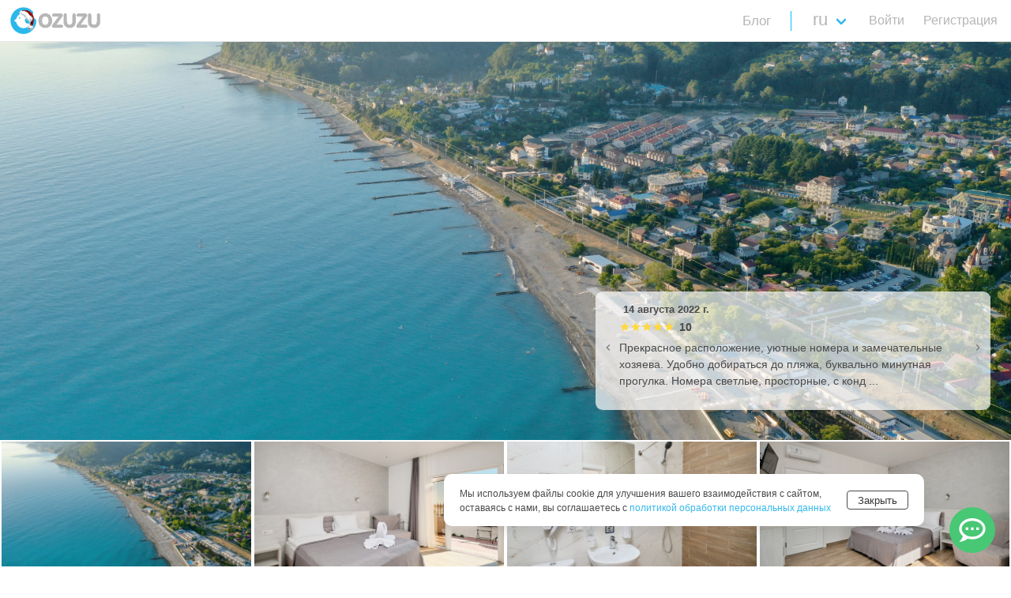

--- FILE ---
content_type: text/html; charset=UTF-8
request_url: https://gozuzu.com/ru/rossiya/golovinka/gostevoj-dom/chernyj-kot.html
body_size: 4219
content:
<!DOCTYPE html>

<html lang="ru" >
<head>
    <title>Гостевой дом - Черный Кот, Россия, Краснодарский край, Головинка, Прибрежная 2/2. Бронирование, аренда. Дешёвые цены, отзывы, фотографии.</title>
    <meta name="description" content="Отель &quot;Черный Кот&quot; предлагает идеальное место для семейного отдыха, особенно для тех, кто ищет покой и уединение, устал от шума и суеты города. Отель расположен на первой береговой линии Черного моря в поселке Головинка, Краснодарский край.
В отеле &quot;Черный Кот&quot; гостям предлагаются чистые и уютные 2-местные номера, которые также могут быть преобразованы в 4-местные номера по желанию и необходимости. В номерах имеется дополнительное третье спальное место, а также выходы на обе стороны дома, что создает удобство для проживания и обеспечивает доступ к прекрасному виду на море.
Отель &quot;Черный Кот&quot; предоставляет различные удобства для семейного отдыха. Вас ждут ухоженные территории, где вы можете насладиться свежим морским воздухом и красивыми пейзажами. Также в отеле есть ресторан, где гости могут попробовать разнообразные блюда местной кухни.
Поселок Головинка, где расположен отель, также предлагает различные возможности для активного отдыха. Вы можете отправиться на прогулки по побережью, исследовать окрестные достопримечательности или попробовать различные виды водных развлечений.
Отель &quot;Черный Кот&quot; идеально подходит для семейного отдыха, предлагая комфортабельное размещение, красивые пейзажи и возможность насладиться Черным морем.">

    <meta name="google" content="notranslate">


    <!-- Open Graph / Facebook -->
    <meta property="og:type" content="website">
    <meta property="og:site_name" content="GOZUZU.COM">
    <meta property="og:locale" content="ru_RU">
    <meta property="og:url" content="https://gozuzu.com/ru/rossiya/golovinka/gostevoj-dom/chernyj-kot.html">
    <meta property="og:title" content="Гостевой дом - Черный Кот, Россия, Краснодарский край, Головинка, Прибрежная 2/2. Бронирование, аренда. Дешёвые цены, отзывы, фотографии.">
    <meta property="og:description" content="Отель &quot;Черный Кот&quot; предлагает идеальное место для семейного отдыха, особенно для тех, кто ищет покой и уединение, устал от шума и суеты города. Отель расположен на первой береговой линии Черного моря в поселке Головинка, Краснодарский край.
В отеле &quot;Черный Кот&quot; гостям предлагаются чистые и уютные 2-местные номера, которые также могут быть преобразованы в 4-местные номера по желанию и необходимости. В номерах имеется дополнительное третье спальное место, а также выходы на обе стороны дома, что создает удобство для проживания и обеспечивает доступ к прекрасному виду на море.
Отель &quot;Черный Кот&quot; предоставляет различные удобства для семейного отдыха. Вас ждут ухоженные территории, где вы можете насладиться свежим морским воздухом и красивыми пейзажами. Также в отеле есть ресторан, где гости могут попробовать разнообразные блюда местной кухни.
Поселок Головинка, где расположен отель, также предлагает различные возможности для активного отдыха. Вы можете отправиться на прогулки по побережью, исследовать окрестные достопримечательности или попробовать различные виды водных развлечений.
Отель &quot;Черный Кот&quot; идеально подходит для семейного отдыха, предлагая комфортабельное размещение, красивые пейзажи и возможность насладиться Черным морем.">
    <meta property="og:image" content="https://gozuzu.com/storage/03/b2/03b2bf09a420e7b131e2cef62d014c62_1024x768">
    <!-- Twitter -->
    <meta property="twitter:card" content="summary_large_image">
    <meta property="twitter:url" content="/ru/rossiya/golovinka/gostevoj-dom/chernyj-kot.html">
    <meta property="twitter:title" content="Гостевой дом - Черный Кот, Россия, Краснодарский край, Головинка, Прибрежная 2/2. Бронирование, аренда. Дешёвые цены, отзывы, фотографии.">
    <meta property="twitter:description" content="Отель &quot;Черный Кот&quot; предлагает идеальное место для семейного отдыха, особенно для тех, кто ищет покой и уединение, устал от шума и суеты города. Отель расположен на первой береговой линии Черного моря в поселке Головинка, Краснодарский край.
В отеле &quot;Черный Кот&quot; гостям предлагаются чистые и уютные 2-местные номера, которые также могут быть преобразованы в 4-местные номера по желанию и необходимости. В номерах имеется дополнительное третье спальное место, а также выходы на обе стороны дома, что создает удобство для проживания и обеспечивает доступ к прекрасному виду на море.
Отель &quot;Черный Кот&quot; предоставляет различные удобства для семейного отдыха. Вас ждут ухоженные территории, где вы можете насладиться свежим морским воздухом и красивыми пейзажами. Также в отеле есть ресторан, где гости могут попробовать разнообразные блюда местной кухни.
Поселок Головинка, где расположен отель, также предлагает различные возможности для активного отдыха. Вы можете отправиться на прогулки по побережью, исследовать окрестные достопримечательности или попробовать различные виды водных развлечений.
Отель &quot;Черный Кот&quot; идеально подходит для семейного отдыха, предлагая комфортабельное размещение, красивые пейзажи и возможность насладиться Черным морем.">
    <meta property="twitter:image" content="https://gozuzu.com/storage/03/b2/03b2bf09a420e7b131e2cef62d014c62_1024x768">

    <meta charset="utf-8">
    <meta http-equiv="Content-language" content="ru"/>
    <meta http-equiv="X-UA-Compatible" content="IE=edge">
    <meta name="viewport" content="width=device-width, initial-scale=1.0, maximum-scale=1.0">

    
            <link rel="canonical" href="https://gozuzu.com/ru/rossiya/golovinka/gostevoj-dom/chernyj-kot.html"/>
    






        <meta name="object_id" content="28321">
    
    
    
    
        
    
            <link rel="apple-touch-icon" sizes="180x180" href="/src/images/icons/apple-touch-icon-180x180.png">
        <link rel="apple-touch-icon" sizes="152x152" href="/src/images/icons/apple-touch-icon-152x152.png">
        <link rel="apple-touch-icon" sizes="120x120" href="/src/images/icons/apple-touch-icon-120x120.png">


        <link rel="icon" type="image/png" sizes="120x120" href="/src/images/icons/favicon-120x120.png">
        <link rel="icon" type="image/png" sizes="32x32" href="/src/images/icons/favicon-32x32.png">
        <link rel="icon" type="image/png" sizes="16x16" href="/src/images/icons/favicon-16x16.png">
        <link rel="manifest" href="/site.webmanifest?id=c1b9bf516ad541307b41" crossorigin="use-credentials">
        <link rel="mask-icon" href="/src/images/icons/safari-pinned-tab.svg" color="#5bbad5">
        <link rel="shortcut icon" href="/src/images/icons/favicon.ico">
        <meta name="msapplication-TileColor" content="#da532c">
        <meta name="theme-color" content="#ffffff">
        <meta name="msapplication-config" content="/src/images/icons/browserconfig.xml">

        <meta name="application-name" content="GOZUZU.COM">
        <meta name="msapplication-starturl" content="https://gozuzu.com">
        <meta name="mobile-web-app-capable" content="yes">
        <meta name="apple-mobile-web-app-capable" content="yes">
        <meta name="apple-mobile-web-app-title" content="GOZUZU.COM">
    

    
    
    <script>

    
    
        window.userId = null;
        window.CAPTCHA_SITE_KEY = '0f3ab747-9bbc-44fe-9558-f49c239cabfa';
        window.main_logo_header_1 = 'https://gozuzu.com/src/images/logos/logo_pic_small_G_Santa_hat.png';
        window.main_logo_header_2 = 'https://gozuzu.com/src/images/logos/logo_pic_small_ozuzu.png';
        window.first_page_logo = '/src/images/logos/first_page_logo-1_santa_hat.png';
        window.phone_country_default = 'RU';
        window.phone_country_preferred = 'RU';
        window.source = '1';
                    window.oauth = {"vk":{"active":true,"appId":51731659},"google":{"active":true,"clientId":"1062709218426-fk4c4dul8i26a8cl4a8vsmsi46em9dv8.apps.googleusercontent.com"},"yandex":{"active":true,"clientId":"bfd2daf7b2c74754a19b859493d2a6bb"},"apple":{"active":true,"clientId":"com.gozuzu.web"}};
                                    window.pushNotification = {"active":true,"vapidKey":"BPr6c1OP8dsws61Q4ZtKNRnN_zpF2w2V5L8wmFcH_fWX3p3AINVPFq1baVnN-wCxFWY7IthoifklMLVlT2zCcxs","config":{"apiKey":"AIzaSyD3CjbikcdqF0ncjDRgAVwawnx8RXLAu6w","authDomain":"gozuzu.firebaseapp.com","projectId":"gozuzu","storageBucket":"gozuzu.appspot.com","messagingSenderId":"1062709218426","appId":"1:1062709218426:web:121c96bf06e769ced17fc3","measurementId":"G-HCRQMKQ05X"}};
            </script>
    


    <style>
        html {
            /*background-color: whitesmoke;*/
        }

        body {
            font-family: BlinkMacSystemFont, -apple-system, "Segoe UI", "Roboto", "Oxygen", "Ubuntu", "Cantarell", "Fira Sans", "Droid Sans", "Helvetica Neue", "Helvetica", "Arial", sans-serif;
        }

        .progress-loader-main {
            position: fixed;
            top: 50%;
            left: 50%;
            transform: translate(-50%, -50%);
            /*display: flex;*/
            /*justify-content: center;*/
            /*align-items: center;*/
            /*height: 90vh;*/
        }

        .progress-loader-main .logo-loader {
            width: 17vw;
        }

        .logo-loader img {
            width: 17vw;
        }

        @media  screen and (max-width: 450px) {
            .progress-loader-main .logo-loader {
                width: 25vw;
            }

            .logo-loader img {
                width: 25vw;
            }
        }

        @media  screen and (min-width: 1500px) {
            .progress-loader-main .logo-loader {
                width: 6vw;
            }

            .logo-loader img {
                width: 6vw;
            }
        }

        .progress-loader-main .logo-loader .progress {
            margin-top: 1rem;
        }


        .spinner {
            /*margin: 100px auto 0;*/
            /*width: 70px;*/
            margin-top: 1.4rem;
            text-align: center;
        }

        .spinner > div:not(:last-child) {
            margin-right: 10px;
        }

        .spinner > div {
            width: 20px;
            height: 20px;
            background-color: #bfcbd9;

            border-radius: 100%;
            display: inline-block;
            -webkit-animation: sk-bouncedelay 1.4s infinite ease-in-out both;
            animation: sk-bouncedelay 1.4s infinite ease-in-out both;
        }

        .spinner .bounce1 {
            -webkit-animation-delay: -0.32s;
            animation-delay: -0.32s;
        }

        .spinner .bounce2 {
            -webkit-animation-delay: -0.16s;
            animation-delay: -0.16s;
        }

        @-webkit-keyframes sk-bouncedelay {
            0%, 80%, 100% {
                -webkit-transform: scale(0)
            }
            40% {
                -webkit-transform: scale(1.0)
            }
        }

        @keyframes  sk-bouncedelay {
            0%, 80%, 100% {
                -webkit-transform: scale(0);
                transform: scale(0);
            }
            40% {
                -webkit-transform: scale(1.0);
                transform: scale(1.0);
            }
        }

    </style>


</head>

<body>
<div id="app">
    <div class="progress-loader-main">
        <div class="logo-loader">
            <img class="image" src="/src/images/logos/first_page_logo-1_santa_hat.png"/>
            <div class="spinner">
                <div class="bounce1"></div>
                <div class="bounce2"></div>
                <div class="bounce3"></div>
            </div>
        </div>
    </div>
</div>



<script src="/js/app/manifest.js?id=17f2fbafb5804b7e474711"></script>
<script src="/js/app/vendor.js?id=d803da45fa155d10aa2f11"></script>
<script src="/js/app/app.js?id=51256383fc92119d5a2511"></script>




            <script type="module">
            import('/js/jivo_chat.js')
                .then(module => {
                    module.loadJivo();
                })
                .catch(error => {
                    console.error("Error loading the Jivo script:", error);
                });
        </script>












    

            <!-- Yandex.Metrika counter -->
        <script type="module">
            import('/js/metrika_yandex.js')
                .then(module => {
                    module.loadYandexMetrika();
                })
                .catch(error => {
                console.error("Error loading the Yandex.Metrika script:", error);
            });
        </script>
        <noscript>
            <div><img src="https://mc.yandex.ru/watch/88114894" style="position:absolute; left:-9999px;" alt=""/></div>
        </noscript>
        <!-- /Yandex.Metrika counter -->







    














            <script type="module">
            import('/js/google_tags.js')
                .then(module => {
                    module.loadGtag();
                })
                .catch(error => {
                    console.error("Error loading the Google Tag Manager script:", error);
                });
        </script>














                <script type="module">
            import('/js/vk_analytics.js')
                .then(module => {
                    module.loadTopMailRu();
                })
                .catch(error => {
                    console.error("Error loading the Top.Mail.Ru script:", error);
                });
        </script>
        <noscript>
            <div><img src="https://top-fwz1.mail.ru/counter?id=3404660;js=na" style="position:absolute;left:-9999px;" alt="Top.Mail.Ru"/></div>
        </noscript>





























    

<script>
            if ('serviceWorker' in navigator) {
            navigator.serviceWorker.register('/firebase-messaging-sw.js?id=78d8a511a48e848a3f69', { scope: '/' })
                .then(function(registration) {
                    console.log('Service Worker зарегистрирован с областью:', registration.scope);

                    // 💾 Сохраняем регистрацию глобально для FCM
                    window._firebaseSWRegistration = registration;

                    // 🔄 Отслеживаем обновление
                    registration.onupdatefound = function () {
                        const newWorker = registration.installing;
                        newWorker.onstatechange = function () {
                            if (newWorker.state === 'installed') {
                                if (navigator.serviceWorker.controller) {
                                    console.log('🔄 Доступна новая версия сервис-воркера!');
                                } else {
                                    console.log('✅ Сервис-воркер установлен впервые');
                                }
                            }
                        };
                    };
                })
                .catch(function(error) {
                    console.error('Ошибка при регистрации Service Worker:', error);
                });
        }
    ;
</script>

<script type="application/ld+json">
    {
      "@context": "https://schema.org",
      "@type": "Organization",
      "name": "GOZUZU",
      "url": "https://gozuzu.com",
      "logo": "https://gozuzu.com/src/images/logos/logo_text.png",
      "sameAs": ["https://vk.com/gozuzu"]
    }
</script>


</body>
</html>


--- FILE ---
content_type: application/javascript
request_url: https://gozuzu.com/js/app/6997.js?id=106d4ff1618da30ba2bc
body_size: 2142
content:
"use strict";(self.webpackChunk=self.webpackChunk||[]).push([[6997],{32236:function(e,t,i){var s=i(23645),o=i.n(s)()((function(e){return e[1]}));o.push([e.id,"aside.menu-edit-object{margin-left:1rem;margin-top:1.5rem}aside.menu-edit-object .root-category ul{padding-left:3px}aside.menu-edit-object .category .tab-spinner{height:19px;width:19px}aside.menu-edit-object .category .tab-icon{bottom:1px;font-size:18px;position:relative!important;right:0}aside.menu-edit-object .category .cat-icon{height:20px;padding-right:5px;width:23px;width:24px}aside.menu-edit-object .category a{display:flex;padding-left:7px}",""]),t.Z=o},6997:function(e,t,i){i.r(t),i.d(t,{default:function(){return u}});function s(e,t){var i=Object.keys(e);if(Object.getOwnPropertySymbols){var s=Object.getOwnPropertySymbols(e);t&&(s=s.filter((function(t){return Object.getOwnPropertyDescriptor(e,t).enumerable}))),i.push.apply(i,s)}return i}function o(e){for(var t=1;t<arguments.length;t++){var i=null!=arguments[t]?arguments[t]:{};t%2?s(Object(i),!0).forEach((function(t){a(e,t,i[t])})):Object.getOwnPropertyDescriptors?Object.defineProperties(e,Object.getOwnPropertyDescriptors(i)):s(Object(i)).forEach((function(t){Object.defineProperty(e,t,Object.getOwnPropertyDescriptor(i,t))}))}return e}function a(e,t,i){return t in e?Object.defineProperty(e,t,{value:i,enumerable:!0,configurable:!0,writable:!0}):e[t]=i,e}var n={data:function(){return{}},computed:o(o({},(0,i(20629).mapGetters)(["object_check_list","langsTypes","userSettings","userAvatar","sellerObjects","slideoutButtonType","getSubObjsCatsList","currentEditRoom","currentEditRoomTab"])),{},{currentLang:{get:function(){return this.$store.getters.currentLang},set:function(e){this.$store.commit("SET_CURRENT_LANG",e)}}}),filters:{truncate:function(e,t,i){return e.length>t?e.substring(0,t)+i:e}},methods:{showObjectTabLoading:function(e){return!this.object_check_list.is_loaded||void 0===e||this.object_check_list.is_loading||e.is_loading},showSubObjectTabLoading:function(e){return!this.object_check_list.is_loaded||void 0===e||this.object_check_list.is_loading||e.is_loading},sub_object_status:function(e){if(void 0!==this.object_check_list.RoomsTypes&&void 0!==this.object_check_list.RoomsTypes.categories){var t=this.object_check_list.RoomsTypes.categories.find((function(t){return parseInt(t.sub_object_id)===parseInt(e)})),i=!1;return void 0!==t&&1==Number(t.facilities_status)&&1==Number(t.general_info_status)&&1==Number(t.photos_status)&&1==Number(t.prices_status)&&1==Number(t.sleep_places_status)&&(i=!0),i}return!1},checkExpanded:function(){return"RoomsTypes"==this.currenRouteName},editRoom:function(e){console.log(this.$route.name),this.$store.commit("SET_CURRET_EDIT_ROOM",e),this.$router.push({name:this.currentEditRoomTab,params:{roomId:e.id}})},backToPrev:function(){this.$router.push({name:"MyObjects"}),this.$store.commit("SET_SLIDEOUT_BUTTON_TYPE",{type:"dash"})}}},c=i(72446),r=i.n(c),l=i(32236),d={insert:"head",singleton:!1},u=(r()(l.Z,d),l.Z.locals,(0,i(51900).Z)(n,(function(){var e=this,t=e.$createElement,i=e._self._c||t;return i("aside",{staticClass:"menu-edit-object"},[i("button",{staticClass:"button",on:{click:e.backToPrev}},[i("b-icon",{attrs:{icon:"chevron-left",size:"is-small"}}),e._v(" "),i("span",[e._v(e._s(e.$t("nav.menu.myobjects")))])],1),e._v(" "),i("b-menu",{staticStyle:{"margin-top":"20px"}},[i("b-menu-list",{attrs:{label:e.$t("pages.dashboard.myobjects.menu.title")}},[i("b-menu-item",{staticClass:"category",attrs:{to:{name:"GeneralInfo",params:{id:e.slideoutButtonType.id,lang:e.currentLang}},tag:"router-link"},scopedSlots:e._u([{key:"label",fn:function(t){return[i("div",{staticClass:"cat-icon"},[e.showObjectTabLoading(e.object_check_list.GeneralInfo)?i("div",{staticClass:"icon is-small tab-spinner"},[i("i",{staticClass:"mdi mdi-progress-helper mdi-spin"})]):i("i",{class:[e.object_check_list.GeneralInfo.is_complited?"ready mdi-checkbox-marked-circle-outline":"not-ready mdi mdi-help-circle-outline",t.active?"isSelectedColor":"","tab-icon mdi "]})]),e._v(" "),i("div",[e._v(e._s(e.$t("pages.dashboard.myobjects.menu.generalinfo.long")))])]}}])}),e._v(" "),i("b-menu-item",{staticClass:"category",attrs:{to:{name:"Address",params:{id:e.slideoutButtonType.id,lang:e.currentLang}},tag:"router-link"},scopedSlots:e._u([{key:"label",fn:function(t){return[i("div",{staticClass:"cat-icon"},[e.showObjectTabLoading(e.object_check_list.Address)?i("div",{staticClass:"icon is-small tab-spinner"},[i("i",{staticClass:"mdi mdi-progress-helper mdi-spin"})]):i("i",{class:[e.object_check_list.Address.is_complited?"ready mdi-checkbox-marked-circle-outline":"not-ready mdi mdi-help-circle-outline",t.active?"isSelectedColor":"","tab-icon mdi "]})]),e._v(" "),i("div",[e._v(e._s(e.$t("pages.dashboard.myobjects.menu.address.long")))])]}}])}),e._v(" "),i("b-menu-item",{staticClass:"category",attrs:{to:{name:"About",params:{id:e.slideoutButtonType.id,lang:e.currentLang}},tag:"router-link"},scopedSlots:e._u([{key:"label",fn:function(t){return[i("div",{staticClass:"cat-icon"},[e.showObjectTabLoading(e.object_check_list.About)?i("div",{staticClass:"icon is-small tab-spinner"},[i("i",{staticClass:"mdi mdi-progress-helper mdi-spin"})]):i("i",{class:[e.object_check_list.About.is_complited?"ready mdi-checkbox-marked-circle-outline":"not-ready mdi mdi-help-circle-outline",t.active?"isSelectedColor":"","tab-icon mdi "]})]),e._v(" "),i("div",[e._v(e._s(e.$t("pages.dashboard.myobjects.menu.about.long")))])]}}])}),e._v(" "),i("b-menu-item",{staticClass:"category",attrs:{to:{name:"Payments",params:{id:e.slideoutButtonType.id,lang:e.currentLang}},tag:"router-link"},scopedSlots:e._u([{key:"label",fn:function(t){return[i("div",{staticClass:"cat-icon"},[e.showObjectTabLoading(e.object_check_list.Payments)?i("div",{staticClass:"icon is-small tab-spinner"},[i("i",{staticClass:"mdi mdi-progress-helper mdi-spin"})]):i("i",{class:[e.object_check_list.Payments.is_complited?"ready mdi-checkbox-marked-circle-outline":"not-ready mdi mdi-help-circle-outline",t.active?"isSelectedColor":"","tab-icon mdi "]})]),e._v(" "),i("div",[e._v(e._s(e.$t("pages.dashboard.myobjects.menu.payment.long")))])]}}])}),e._v(" "),i("b-menu-item",{staticClass:"category",attrs:{to:{name:"Photos",params:{id:e.slideoutButtonType.id,lang:e.currentLang}},tag:"router-link"},scopedSlots:e._u([{key:"label",fn:function(t){return[i("div",{staticClass:"cat-icon"},[e.showObjectTabLoading(e.object_check_list.Photos)?i("div",{staticClass:"icon is-small tab-spinner"},[i("i",{staticClass:"mdi mdi-progress-helper mdi-spin"})]):i("i",{class:[e.object_check_list.Photos.is_complited?"ready mdi-checkbox-marked-circle-outline":"not-ready mdi mdi-help-circle-outline",t.active?"isSelectedColor":"","tab-icon mdi "]})]),e._v(" "),i("div",[e._v(e._s(e.$t("pages.dashboard.myobjects.menu.photo.long")))])]}}])}),e._v(" "),i("b-menu-item",{staticClass:"category root-category",attrs:{active:"RoomsTypes"==e.$route.name,to:{name:"RoomsTypes",params:{id:e.slideoutButtonType.id,lang:e.currentLang}},expanded:"",tag:"router-link"},scopedSlots:e._u([{key:"label",fn:function(t){return[i("div",{staticClass:"cat-icon"},[e.showObjectTabLoading(e.object_check_list.RoomsTypes)?i("div",{staticClass:"icon is-small tab-spinner"},[i("i",{staticClass:"mdi mdi-progress-helper mdi-spin"})]):i("i",{class:[e.object_check_list.RoomsTypes.is_complited?"ready mdi-checkbox-marked-circle-outline":"not-ready mdi mdi-help-circle-outline",t.active?"isSelectedColor":"","tab-icon mdi "]})]),e._v(" "),i("div",[e._v(e._s(e.$t("pages.dashboard.myobjects.menu.category.long")))])]}}])},[e._v(" "),e._l(e.getSubObjsCatsList,(function(t,s){return i("b-menu-item",{key:s,attrs:{active:t.id==e.currentEditRoom.id&&("RoomGeneralInfo"==e.$route.name||"RoomFacilities"==e.$route.name||"RoomPrices"==e.$route.name||"RoomPhotos"==e.$route.name||"Special"==e.$route.name||"RoomSleepingAreas"==e.$route.name||"Synchronization"==e.$route.name),"data-tip":t.name},on:{click:function(i){return e.editRoom(t)}},scopedSlots:e._u([{key:"label",fn:function(s){return[i("div",{staticClass:"cat-icon"},[e.showSubObjectTabLoading(e.object_check_list.RoomsTypes)?i("div",{staticClass:"icon is-small tab-spinner"},[i("i",{staticClass:"mdi mdi-progress-helper mdi-spin"})]):i("i",{class:[e.sub_object_status(t.id)?"ready mdi-checkbox-marked-circle-outline":"not-ready mdi mdi-help-circle-outline",(e.sub_object_status(t.id),s.active?"isSelectedColor":""),"tab-icon mdi "]})]),e._v(" "),i("div",[e._v("\n              "+e._s(e._f("truncate")(t.name,20,"..."))+"\n            ")])]}}],null,!0)})}))],2)],1)],1)],1)}),[],!1,null,null,null).exports)}}]);

--- FILE ---
content_type: application/javascript
request_url: https://gozuzu.com/js/app/manifest.js?id=17f2fbafb5804b7e474711
body_size: 3239
content:
!function(){"use strict";var e,a,d,s,f={},p={};function i(e){var a=p[e];if(void 0!==a)return a.exports;var d=p[e]={id:e,loaded:!1,exports:{}};return f[e].call(d.exports,d,d.exports,i),d.loaded=!0,d.exports}i.m=f,e=[],i.O=function(a,d,s,f){if(!d){var p=1/0;for(j=0;j<e.length;j++){d=e[j][0],s=e[j][1],f=e[j][2];for(var n=!0,t=0;t<d.length;t++)(!1&f||p>=f)&&Object.keys(i.O).every((function(e){return i.O[e](d[t])}))?d.splice(t--,1):(n=!1,f<p&&(p=f));if(n){e.splice(j--,1);var c=s();void 0!==c&&(a=c)}}return a}f=f||0;for(var j=e.length;j>0&&e[j-1][2]>f;j--)e[j]=e[j-1];e[j]=[d,s,f]},i.n=function(e){var a=e&&e.__esModule?function(){return e.default}:function(){return e};return i.d(a,{a:a}),a},d=Object.getPrototypeOf?function(e){return Object.getPrototypeOf(e)}:function(e){return e.__proto__},i.t=function(e,s){if(1&s&&(e=this(e)),8&s)return e;if("object"==typeof e&&e){if(4&s&&e.__esModule)return e;if(16&s&&"function"==typeof e.then)return e}var f=Object.create(null);i.r(f);var p={};a=a||[null,d({}),d([]),d(d)];for(var n=2&s&&e;"object"==typeof n&&!~a.indexOf(n);n=d(n))Object.getOwnPropertyNames(n).forEach((function(a){p[a]=function(){return e[a]}}));return p.default=function(){return e},i.d(f,p),f},i.d=function(e,a){for(var d in a)i.o(a,d)&&!i.o(e,d)&&Object.defineProperty(e,d,{enumerable:!0,get:a[d]})},i.f={},i.e=function(e){return Promise.all(Object.keys(i.f).reduce((function(a,d){return i.f[d](e,a),a}),[]))},i.u=function(e){return 7751===e?"js/app/7751.js?id=2e70164ac0a632f3d45f":8620===e?"js/app/8620.js?id=dfdd89a22c42bdf74c5f":3081===e?"js/app/3081.js?id=2d00ae643fb23139f9f7":3977===e?"js/app/3977.js?id=7b40ddc5fc19275fc3f1":7745===e?"js/app/7745.js?id=e37d84e1d8f5e9536976":6997===e?"js/app/6997.js?id=106d4ff1618da30ba2bc":9540===e?"js/app/9540.js?id=b12d00b51018480239b0":9948===e?"js/app/9948.js?id=60c1741e58fad3c53f99":2709===e?"js/app/2709.js?id=b7f8634e5c0dc47e3243":2265===e?"js/app/2265.js?id=300a31e42968cf640e5c":9815===e?"js/app/9815.js?id=94ff04dc7cdb4c9c6eea":2971===e?"js/app/2971.js?id=25e11532bfdf04a12a9b":6513===e?"js/app/6513.js?id=2000a4e872181229c218":3410===e?"js/app/3410.js?id=ae50a3999f4980069a83":5258===e?"js/app/5258.js?id=2c0d30b4d1d1af57d8a3":3975===e?"js/app/3975.js?id=a130b70d7cb0041fb6f8":5857===e?"js/app/5857.js?id=dcd0f61244bf83e563ed":9135===e?"js/app/9135.js?id=0a454c4f81230a45b7cb":7068===e?"js/app/7068.js?id=06e1883f250e1a0cd43e":2397===e?"js/app/2397.js?id=14187a1e96d944f4fa20":4618===e?"js/app/4618.js?id=f4937aa2ca3dec66fd20":5512===e?"js/app/5512.js?id=84090691fc0ed8bbe2bc":92===e?"js/app/92.js?id=896953c786d8236b8da6":1611===e?"js/app/1611.js?id=a1aa12ebe55d8511242e":3008===e?"js/app/3008.js?id=9a120928411375663bf4":3794===e?"js/app/3794.js?id=3e705fcafceffd0a1e90":4246===e?"js/app/4246.js?id=728b0c58f553b962cacb":4662===e?"js/app/4662.js?id=25f55ba3bfc58d1669de":1420===e?"js/app/1420.js?id=1321db7966a84966b31f":1410===e?"js/app/1410.js?id=1e0b07ea9dafd5ff5ff0":241===e?"js/app/241.js?id=7b0e76e336d585a7dc1f":3569===e?"js/app/3569.js?id=750a8c0eb1000d9d52b4":1839===e?"js/app/1839.js?id=2402d6fc88e959bfe761":1222===e?"js/app/1222.js?id=fc1f23edbcd69785d70c":5214===e?"js/app/5214.js?id=0fc7c8f95e3ccf3b1f1d":2406===e?"js/app/2406.js?id=2e7763c3bd8a09556760":3991===e?"js/app/3991.js?id=3f80d09bdcd84e710201":9097===e?"js/app/9097.js?id=f863b1967a4563563e99":4081===e?"js/app/4081.js?id=9d68f147c744671fcf20":2983===e?"js/app/2983.js?id=5642df7e000064acb7e0":9114===e?"js/app/9114.js?id=870ab7790d67d7a6fd4a":3815===e?"js/app/3815.js?id=a412bb6f10ab1159325c":2667===e?"js/app/2667.js?id=56b89cfd9fb9ee25746d":2250===e?"js/app/2250.js?id=7325a88c3237362a8de2":2024===e?"js/app/2024.js?id=1f8db33a9a47ff8d2296":7661===e?"js/app/7661.js?id=a5e810e4aa68b619246d":5522===e?"js/app/5522.js?id=cb98b95633bc921f6c08":6496===e?"js/app/6496.js?id=bc2f6bfad952f70e8ee1":1030===e?"js/app/1030.js?id=a730bba50bf419bfe3be":4742===e?"js/app/4742.js?id=58a266aad4586421e1d6":1411===e?"js/app/1411.js?id=0143f0af961318e8a353":8960===e?"js/app/8960.js?id=cf222d75bfc283a49168":4995===e?"js/app/4995.js?id=1d08ecd711b7c60eda98":4752===e?"js/app/4752.js?id=408c615f2112004c250e":7840===e?"js/app/7840.js?id=08e098aed2495e13651b":1494===e?"js/app/1494.js?id=0b057c79f3a7a88fffbf":1412===e?"js/app/1412.js?id=18437d712cba03f0a196":6068===e?"js/app/6068.js?id=5257bbcb7c2a5ae41157":8882===e?"js/app/8882.js?id=8146ba89d2d7d97339d6":5603===e?"js/app/5603.js?id=c5b81fcc37b2010338cb":1624===e?"js/app/1624.js?id=53bd4b138df0af40ebb8":3316===e?"js/app/3316.js?id=660e3ebf4f06fe71a402":9725===e?"js/app/9725.js?id=1fa29efd98b6370aac75":5924===e?"js/app/5924.js?id=25d1738604b944fa0325":6344===e?"js/app/6344.js?id=79aa0493e37e7b5c2f76":8957===e?"js/app/8957.js?id=c38744e105d47829e54c":4862===e?"js/app/4862.js?id=811cf240b9e504f213ca":7660===e?"js/app/7660.js?id=ac3980e06353e8742d6a":837===e?"js/app/837.js?id=caa95b22c423da3fd708":4582===e?"js/app/4582.js?id=73f951ee89b3653964ce":9800===e?"js/app/9800.js?id=296d848f6e3a3a4beeaf":6728===e?"js/app/6728.js?id=bfa47729f7da43260d6b":void 0},i.miniCssF=function(e){},i.g=function(){if("object"==typeof globalThis)return globalThis;try{return this||new Function("return this")()}catch(e){if("object"==typeof window)return window}}(),i.o=function(e,a){return Object.prototype.hasOwnProperty.call(e,a)},s={},i.l=function(e,a,d,f){if(s[e])s[e].push(a);else{var p,n;if(void 0!==d)for(var t=document.getElementsByTagName("script"),c=0;c<t.length;c++){var j=t[c];if(j.getAttribute("src")==e){p=j;break}}p||(n=!0,(p=document.createElement("script")).charset="utf-8",p.timeout=120,i.nc&&p.setAttribute("nonce",i.nc),p.src=e),s[e]=[a];var r=function(a,d){p.onerror=p.onload=null,clearTimeout(o);var f=s[e];if(delete s[e],p.parentNode&&p.parentNode.removeChild(p),f&&f.forEach((function(e){return e(d)})),a)return a(d)},o=setTimeout(r.bind(null,void 0,{type:"timeout",target:p}),12e4);p.onerror=r.bind(null,p.onerror),p.onload=r.bind(null,p.onload),n&&document.head.appendChild(p)}},i.r=function(e){"undefined"!=typeof Symbol&&Symbol.toStringTag&&Object.defineProperty(e,Symbol.toStringTag,{value:"Module"}),Object.defineProperty(e,"__esModule",{value:!0})},i.nmd=function(e){return e.paths=[],e.children||(e.children=[]),e},i.p="/",function(){var e={6439:0};i.f.j=function(a,d){var s=i.o(e,a)?e[a]:void 0;if(0!==s)if(s)d.push(s[2]);else if(6439!=a){var f=new Promise((function(d,f){s=e[a]=[d,f]}));d.push(s[2]=f);var p=i.p+i.u(a),n=new Error;i.l(p,(function(d){if(i.o(e,a)&&(0!==(s=e[a])&&(e[a]=void 0),s)){var f=d&&("load"===d.type?"missing":d.type),p=d&&d.target&&d.target.src;n.message="Loading chunk "+a+" failed.\n("+f+": "+p+")",n.name="ChunkLoadError",n.type=f,n.request=p,s[1](n)}}),"chunk-"+a,a)}else e[a]=0},i.O.j=function(a){return 0===e[a]};var a=function(a,d){var s,f,p=d[0],n=d[1],t=d[2],c=0;if(p.some((function(a){return 0!==e[a]}))){for(s in n)i.o(n,s)&&(i.m[s]=n[s]);if(t)var j=t(i)}for(a&&a(d);c<p.length;c++)f=p[c],i.o(e,f)&&e[f]&&e[f][0](),e[p[c]]=0;return i.O(j)},d=self.webpackChunk=self.webpackChunk||[];d.forEach(a.bind(null,0)),d.push=a.bind(null,d.push.bind(d))}()}();

--- FILE ---
content_type: application/javascript
request_url: https://gozuzu.com/js/app/2709.js?id=b7f8634e5c0dc47e3243
body_size: 27009
content:
(self.webpackChunk=self.webpackChunk||[]).push([[2709,9948],{87757:function(e,t,i){e.exports=i(35666)},49134:function(e,t,i){"use strict";var o=i(23645),n=i.n(o)()((function(e){return e[1]}));n.push([e.id,".conf-policy-content{margin-bottom:50px;min-height:600px;padding-left:10px;padding-right:10px;position:relative}.conf-policy-content h1,.conf-policy-content h2,.conf-policy-content h3,.conf-policy-content h4,.conf-policy-content h5,.conf-policy-content h6{font-size:revert;font-weight:revert;margin-bottom:10px;margin-top:25px}.conf-policy-content h3{margin-top:2rem}.conf-policy-content p{margin-bottom:20px}",""]),t.Z=n},62053:function(e,t,i){"use strict";var o=i(23645),n=i.n(o)()((function(e){return e[1]}));n.push([e.id,".contract-content{margin-bottom:50px;min-height:600px;padding-left:10px;padding-right:10px;position:relative}.contract-content h1,.contract-content h2,.contract-content h3,.contract-content h4,.contract-content h5,.contract-content h6{font-size:revert;font-weight:revert;margin-bottom:10px}.contract-content h1{margin-top:5px}.contract-content h2,.contract-content h3,.contract-content h4,.contract-content h5,.contract-content h6{margin-top:25px}.contract-content p{margin-bottom:20px}",""]),t.Z=n},22501:function(e,t,i){"use strict";var o=i(23645),n=i.n(o)()((function(e){return e[1]}));n.push([e.id,".authModalContainer .b-checkbox.is-medium{font-size:.93rem}.authModalContainer .b-checkbox.is-large{font-size:1rem}.authModalContainer .confirmedEmailClass,.authModalContainer .confirmedPhoneClass,.authModalContainer .confirmedPhoneClass input{background-color:#d5f1e4!important}.authModalContainer .confirmedEmailClass input{background:#d5f1e4!important}.authModalContainer .vue-tel-input.disabled{background:#f0f0f0}.authModalContainer .vue-tel-input.is-large{font-size:1.5rem}.authModalContainer .vue-tel-input.is-large .vti__input{font-size:1.5rem;padding-left:0}.authModalContainer .vue-tel-input.is-medium{font-size:1.25rem}.authModalContainer .vue-tel-input.is-medium .vti__input{font-size:1.25rem;padding-left:0}@media screen and (max-width:768px){.authModalContainer .modal .animation-content{width:95%}}.authModalContainer .modal .animation-content .modal-close{position:absolute;right:10px;top:7px}.authModalContainer .modal .animation-content .box{padding:10px}.authModalContainer .loading-overlay{border-radius:20px}.authModalContainer .modal-card,.authModalContainer .modal-card-body{border-radius:20px;overflow:visible}.authModalContainer .modal-card-body .modal-card-body,.authModalContainer .modal-card .modal-card-body{padding:25px}@media screen and (min-width:769px){.authModalContainer .modal-card-body .modal-card-body,.authModalContainer .modal-card .modal-card-body{padding:25px}}",""]),t.Z=n},37779:function(e,t,i){"use strict";var o=i(23645),n=i.n(o)()((function(e){return e[1]}));n.push([e.id,".confirm-modal-container .vti__input,.confirm-modal-container .vue-tel-input{font-size:1.5rem}",""]),t.Z=n},98176:function(e,t,i){"use strict";var o=i(23645),n=i.n(o)()((function(e){return e[1]}));n.push([e.id,".login-modal-container h1.title{margin-bottom:20px}.login-modal-container .email-login-field{margin-bottom:10px}.login-modal-container .email-login-field .field{margin-bottom:.25rem}.login-modal-container .email-login-field .email-input{display:block;margin-bottom:.75rem;position:relative}.login-modal-container .email-login-field .subtitle{font-size:12px}.login-modal-container .email-login-field .subtitle.login{margin-top:.5em}.login-modal-container .phone-number-login-field{display:block;margin-bottom:10px}.login-modal-container .input-tel-container{margin-bottom:2.2rem;position:relative}.login-modal-container .input-tel-container .vue-tel-input{border-radius:3px 3px 3px 0}.login-modal-container .input-tel-container .phone-auth-pass-or-sms{bottom:-23px;position:absolute;z-index:0}.login-modal-container .input-tel-container .phone-auth-pass-or-sms div.control:first-child .b-radio.button{border-bottom-left-radius:10px}.login-modal-container .input-tel-container .phone-auth-pass-or-sms div.control:last-of-type .b-radio.button{border-bottom-right-radius:10px}.login-modal-container .input-tel-container .phone-auth-pass-or-sms .b-radio.radio.is-small{height:24px}.login-modal-container .input-email-container{margin-bottom:2.2rem;position:relative}.login-modal-container .input-email-container input{border-radius:3px 3px 3px 0}.login-modal-container .input-email-container .email-auth-pass-or-email-code{bottom:-31px;position:absolute;z-index:0}.login-modal-container .input-email-container .email-auth-pass-or-email-code div.control:first-child .b-radio.button{border-bottom-left-radius:10px}.login-modal-container .input-email-container .email-auth-pass-or-email-code div.control:last-of-type .b-radio.button{border-bottom-right-radius:10px}.login-modal-container .input-email-container .email-auth-pass-or-email-code .b-radio.radio.is-small{height:24px}.login-modal-container .authorization-type{margin-bottom:10px}.login-modal-container .message.is-danger{margin-top:1rem;white-space:pre-line}.login-modal-container .message.is-danger .message-body{padding:1em}.login-modal-container .oauth-line{margin:0!important}.login-modal-container .oauth-line .loading-overlay{border-radius:0;font-size:7px;margin-bottom:3px}.login-modal-container .oauth-line .column{height:40px}.login-modal-container .close-btn{position:absolute;right:20px;top:20px}.login-modal-container .vti__input::-moz-placeholder{color:#c1bebe;font-size:1.5rem;font-weight:400;margin-left:0;padding-left:0}.login-modal-container .vti__input:-ms-input-placeholder{color:#c1bebe;font-size:1.5rem;font-weight:400;margin-left:0;padding-left:0}.login-modal-container .vti__input::placeholder{color:#c1bebe;font-size:1.5rem;font-weight:400;margin-left:0;padding-left:0}.login-modal-container .code_message{color:#48c78e;font-size:13px;font-weight:500;margin-bottom:.75rem}.login-modal-container .smsCodeDescript{margin-top:15px}",""]),t.Z=n},92610:function(e,t,i){"use strict";var o=i(23645),n=i.n(o)()((function(e){return e[1]}));n.push([e.id,".register-content .oauth-line{margin-bottom:10px}.register-content .mdi-size{font-size:36px}@media screen and (max-width:577px){.register-content .confirmText{top:4px!important}.register-content .mdi-size{font-size:26px}}.register-content .present-info .modal-card-body{border-radius:0}.register-content .present-info .modal-content{padding-left:5px;padding-right:5px}.register-content .present-info .present-text .title-bonus{font-size:22px;font-weight:700;margin-bottom:1rem}.register-content .present-info .present-text .text1{margin-bottom:1rem}.register-content .present-info .present-text .text1 .go-bonus{color:#ff9802;font-size:18px;font-weight:700}.register-content .present-info .present-text .text2 .expiration{font-weight:700}.register-content .present-info .notify-columns{align-items:center;display:flex;flex-direction:column;justify-content:space-around}.register-content .present-info .notify-columns .img-column{height:300px;width:300px}.register-content .present-info .notify-columns .img-present{max-height:300px;max-width:300px}.register-content .modal-background{background-color:#0a0a0a}.register-content .st-sms-tariffs{font-size:11px;margin-top:5px}.register-content .register-modal-container h1.title{margin-bottom:20px}.register-content .register-modal-container .registration-by-email .email-input{display:block;margin-bottom:.75rem;position:relative}.register-content .register-modal-container .registration-by-email .email-input .field{margin-bottom:.25rem}.register-content .register-modal-container .registration-by-email .subtitle{font-size:12px}.register-content .register-modal-container .registration-by-email .subtitle.login{margin-top:.5em}.register-content .register-modal-container .phone-number-input{display:block;margin-bottom:.75rem;position:relative}.register-content .register-modal-container .phone-number-input .phone-number-give-later.later{border-bottom:1px solid #ccc;margin-top:15px;padding-bottom:1rem}.register-content .register-modal-container .phone-number-input .phone-number-give-later{display:flex;margin-bottom:15px;margin-top:15px}.register-content .register-modal-container .phone-number-input .field-body .field.has-addons{flex-direction:column}.register-content .register-modal-container .phone-number-input .subtitle{font-size:12px}.register-content .register-modal-container .phone-number-input .subtitle.login{margin-top:.5em}.register-content .register-modal-container .phone-number-input .personal-phone-block{display:flex;flex-direction:row;gap:10px;justify-content:space-between}.register-content .register-modal-container .phone-number-input .personal-phone-block .first-block{flex:1;position:relative}.register-content .register-modal-container .phone-number-input .personal-phone-block .second-block{align-items:center;display:flex;flex:0;justify-content:center;white-space:nowrap}.register-content .register-modal-container .registration-type{margin-bottom:10px}.register-content .register-modal-container .close-btn{position:absolute;right:20px;top:20px}.register-content .register-modal-container .register-button{margin-bottom:.75rem;margin-top:23px;width:100%}.register-content .register-modal-container .info-fast-register-makeorder-message{margin-bottom:0}.register-content .register-modal-container .info-fast-register-makeorder-message .message-body{padding:15px}.register-content .register-modal-container .user-type-container{border-bottom:1px solid #ccc;margin-bottom:15px;padding-bottom:5px}.register-content .register-modal-container .user-type-container .b-radio.radio:not(:last-child){margin-right:1em}@media screen and (min-width:769px){.register-content .register-modal-container .user-type-container{padding-bottom:19px}}.register-content .register-modal-container .user-type-container .column:first-child{margin-right:20px}@media screen and (min-width:769px){.register-content .register-modal-container .user-type-container .column:first-child{min-height:65px}}.register-content .register-modal-container .user-type-container .column:last-child{margin-top:15px}@media screen and (max-width:768px){.register-content .register-modal-container .user-type-container .column:last-child{margin-bottom:16px}}.register-content .register-modal-container .code_message{color:#48c78e;font-size:13px;font-weight:500}.register-content .register-modal-container .user-type .field-body .field{display:flex;flex-direction:row;gap:10px}.register-content .register-modal-container .user-type .field-body .field .icon-content{align-items:center;display:flex;flex:0;justify-content:center;white-space:nowrap}.register-content .register-modal-container .input-code-container{margin-bottom:5px}.register-content .register-modal-container .input-code-container .field-body .field{align-items:center;display:flex}.register-content .register-modal-container .input-code-container.personal-phone{border-bottom:1px solid #ccc;margin-bottom:13px;padding-bottom:18px}.register-content .register-modal-container .confirmText{color:#48c78e;font-size:14px;font-weight:600;position:absolute;right:6px;top:0}",""]),t.Z=n},40943:function(e,t,i){"use strict";var o=i(23645),n=i.n(o)()((function(e){return e[1]}));n.push([e.id,"",""]),t.Z=n},4612:function(e,t,i){"use strict";var o=i(23645),n=i.n(o)()((function(e){return e[1]}));n.push([e.id,".oauth-line span:not(:last-child){margin-right:5px}.oauth-line .oauth-line.is-medium span:not(:last-child){margin-right:3px}.oauth-line .apple-btn,.oauth-line .google-btn,.oauth-line .vk-btn,.oauth-line .yandex-btn{border-radius:10px;height:auto;padding:0}.oauth-line .apple-btn span,.oauth-line .google-btn span,.oauth-line .vk-btn span,.oauth-line .yandex-btn span{display:flex}.oauth-line .apple-btn span img,.oauth-line .google-btn span img,.oauth-line .vk-btn span img,.oauth-line .yandex-btn span img{border-radius:10px;cursor:pointer;height:40px;opacity:.9;width:40px}.oauth-line .apple-btn.is-medium span img,.oauth-line .google-btn.is-medium span img,.oauth-line .vk-btn.is-medium span img,.oauth-line .yandex-btn.is-medium span img{height:35px;width:35px}.oauth-line .apple-btn.is-large span img,.oauth-line .google-btn.is-large span img,.oauth-line .vk-btn.is-large span img,.oauth-line .yandex-btn.is-large span img{height:40px;width:40px}.oauth-line .google-btn.is-medium{padding:5px}.oauth-line .google-btn.is-medium span img{height:25px;width:25px}.oauth-line .google-btn.is-large{padding:5px}.oauth-line .google-btn.is-large span img{height:30px;width:30px}.oauth-line .btn-text{align-items:center;display:flex;font-size:12px;font-weight:600;padding-left:7px;padding-top:2px}",""]),t.Z=n},35666:function(e){var t=function(e){"use strict";var t,i=Object.prototype,o=i.hasOwnProperty,n="function"==typeof Symbol?Symbol:{},s=n.iterator||"@@iterator",a=n.asyncIterator||"@@asyncIterator",r=n.toStringTag||"@@toStringTag";function l(e,t,i){return Object.defineProperty(e,t,{value:i,enumerable:!0,configurable:!0,writable:!0}),e[t]}try{l({},"")}catch(e){l=function(e,t,i){return e[t]=i}}function c(e,t,i,o){var n=t&&t.prototype instanceof f?t:f,s=Object.create(n.prototype),a=new M(o||[]);return s._invoke=function(e,t,i){var o=m;return function(n,s){if(o===u)throw new Error("Generator is already running");if(o===h){if("throw"===n)throw s;return T()}for(i.method=n,i.arg=s;;){var a=i.delegate;if(a){var r=P(a,i);if(r){if(r===g)continue;return r}}if("next"===i.method)i.sent=i._sent=i.arg;else if("throw"===i.method){if(o===m)throw o=h,i.arg;i.dispatchException(i.arg)}else"return"===i.method&&i.abrupt("return",i.arg);o=u;var l=d(e,t,i);if("normal"===l.type){if(o=i.done?h:p,l.arg===g)continue;return{value:l.arg,done:i.done}}"throw"===l.type&&(o=h,i.method="throw",i.arg=l.arg)}}}(e,i,a),s}function d(e,t,i){try{return{type:"normal",arg:e.call(t,i)}}catch(e){return{type:"throw",arg:e}}}e.wrap=c;var m="suspendedStart",p="suspendedYield",u="executing",h="completed",g={};function f(){}function v(){}function b(){}var y={};l(y,s,(function(){return this}));var C=Object.getPrototypeOf,_=C&&C(C(O([])));_&&_!==i&&o.call(_,s)&&(y=_);var w=b.prototype=f.prototype=Object.create(y);function k(e){["next","throw","return"].forEach((function(t){l(e,t,(function(e){return this._invoke(t,e)}))}))}function S(e,t){function i(n,s,a,r){var l=d(e[n],e,s);if("throw"!==l.type){var c=l.arg,m=c.value;return m&&"object"==typeof m&&o.call(m,"__await")?t.resolve(m.__await).then((function(e){i("next",e,a,r)}),(function(e){i("throw",e,a,r)})):t.resolve(m).then((function(e){c.value=e,a(c)}),(function(e){return i("throw",e,a,r)}))}r(l.arg)}var n;this._invoke=function(e,o){function s(){return new t((function(t,n){i(e,o,t,n)}))}return n=n?n.then(s,s):s()}}function P(e,i){var o=e.iterator[i.method];if(o===t){if(i.delegate=null,"throw"===i.method){if(e.iterator.return&&(i.method="return",i.arg=t,P(e,i),"throw"===i.method))return g;i.method="throw",i.arg=new TypeError("The iterator does not provide a 'throw' method")}return g}var n=d(o,e.iterator,i.arg);if("throw"===n.type)return i.method="throw",i.arg=n.arg,i.delegate=null,g;var s=n.arg;return s?s.done?(i[e.resultName]=s.value,i.next=e.nextLoc,"return"!==i.method&&(i.method="next",i.arg=t),i.delegate=null,g):s:(i.method="throw",i.arg=new TypeError("iterator result is not an object"),i.delegate=null,g)}function x(e){var t={tryLoc:e[0]};1 in e&&(t.catchLoc=e[1]),2 in e&&(t.finallyLoc=e[2],t.afterLoc=e[3]),this.tryEntries.push(t)}function $(e){var t=e.completion||{};t.type="normal",delete t.arg,e.completion=t}function M(e){this.tryEntries=[{tryLoc:"root"}],e.forEach(x,this),this.reset(!0)}function O(e){if(e){var i=e[s];if(i)return i.call(e);if("function"==typeof e.next)return e;if(!isNaN(e.length)){var n=-1,a=function i(){for(;++n<e.length;)if(o.call(e,n))return i.value=e[n],i.done=!1,i;return i.value=t,i.done=!0,i};return a.next=a}}return{next:T}}function T(){return{value:t,done:!0}}return v.prototype=b,l(w,"constructor",b),l(b,"constructor",v),v.displayName=l(b,r,"GeneratorFunction"),e.isGeneratorFunction=function(e){var t="function"==typeof e&&e.constructor;return!!t&&(t===v||"GeneratorFunction"===(t.displayName||t.name))},e.mark=function(e){return Object.setPrototypeOf?Object.setPrototypeOf(e,b):(e.__proto__=b,l(e,r,"GeneratorFunction")),e.prototype=Object.create(w),e},e.awrap=function(e){return{__await:e}},k(S.prototype),l(S.prototype,a,(function(){return this})),e.AsyncIterator=S,e.async=function(t,i,o,n,s){void 0===s&&(s=Promise);var a=new S(c(t,i,o,n),s);return e.isGeneratorFunction(i)?a:a.next().then((function(e){return e.done?e.value:a.next()}))},k(w),l(w,r,"Generator"),l(w,s,(function(){return this})),l(w,"toString",(function(){return"[object Generator]"})),e.keys=function(e){var t=[];for(var i in e)t.push(i);return t.reverse(),function i(){for(;t.length;){var o=t.pop();if(o in e)return i.value=o,i.done=!1,i}return i.done=!0,i}},e.values=O,M.prototype={constructor:M,reset:function(e){if(this.prev=0,this.next=0,this.sent=this._sent=t,this.done=!1,this.delegate=null,this.method="next",this.arg=t,this.tryEntries.forEach($),!e)for(var i in this)"t"===i.charAt(0)&&o.call(this,i)&&!isNaN(+i.slice(1))&&(this[i]=t)},stop:function(){this.done=!0;var e=this.tryEntries[0].completion;if("throw"===e.type)throw e.arg;return this.rval},dispatchException:function(e){if(this.done)throw e;var i=this;function n(o,n){return r.type="throw",r.arg=e,i.next=o,n&&(i.method="next",i.arg=t),!!n}for(var s=this.tryEntries.length-1;s>=0;--s){var a=this.tryEntries[s],r=a.completion;if("root"===a.tryLoc)return n("end");if(a.tryLoc<=this.prev){var l=o.call(a,"catchLoc"),c=o.call(a,"finallyLoc");if(l&&c){if(this.prev<a.catchLoc)return n(a.catchLoc,!0);if(this.prev<a.finallyLoc)return n(a.finallyLoc)}else if(l){if(this.prev<a.catchLoc)return n(a.catchLoc,!0)}else{if(!c)throw new Error("try statement without catch or finally");if(this.prev<a.finallyLoc)return n(a.finallyLoc)}}}},abrupt:function(e,t){for(var i=this.tryEntries.length-1;i>=0;--i){var n=this.tryEntries[i];if(n.tryLoc<=this.prev&&o.call(n,"finallyLoc")&&this.prev<n.finallyLoc){var s=n;break}}s&&("break"===e||"continue"===e)&&s.tryLoc<=t&&t<=s.finallyLoc&&(s=null);var a=s?s.completion:{};return a.type=e,a.arg=t,s?(this.method="next",this.next=s.finallyLoc,g):this.complete(a)},complete:function(e,t){if("throw"===e.type)throw e.arg;return"break"===e.type||"continue"===e.type?this.next=e.arg:"return"===e.type?(this.rval=this.arg=e.arg,this.method="return",this.next="end"):"normal"===e.type&&t&&(this.next=t),g},finish:function(e){for(var t=this.tryEntries.length-1;t>=0;--t){var i=this.tryEntries[t];if(i.finallyLoc===e)return this.complete(i.completion,i.afterLoc),$(i),g}},catch:function(e){for(var t=this.tryEntries.length-1;t>=0;--t){var i=this.tryEntries[t];if(i.tryLoc===e){var o=i.completion;if("throw"===o.type){var n=o.arg;$(i)}return n}}throw new Error("illegal catch attempt")},delegateYield:function(e,i,o){return this.delegate={iterator:O(e),resultName:i,nextLoc:o},"next"===this.method&&(this.arg=t),g}},e}(e.exports);try{regeneratorRuntime=t}catch(e){"object"==typeof globalThis?globalThis.regeneratorRuntime=t:Function("r","regeneratorRuntime = r")(t)}},99948:function(e,t,i){"use strict";i.r(t),i.d(t,{default:function(){return d}});function o(e,t){var i=Object.keys(e);if(Object.getOwnPropertySymbols){var o=Object.getOwnPropertySymbols(e);t&&(o=o.filter((function(t){return Object.getOwnPropertyDescriptor(e,t).enumerable}))),i.push.apply(i,o)}return i}function n(e,t,i){return t in e?Object.defineProperty(e,t,{value:i,enumerable:!0,configurable:!0,writable:!0}):e[t]=i,e}var s={computed:function(e){for(var t=1;t<arguments.length;t++){var i=null!=arguments[t]?arguments[t]:{};t%2?o(Object(i),!0).forEach((function(t){n(e,t,i[t])})):Object.getOwnPropertyDescriptors?Object.defineProperties(e,Object.getOwnPropertyDescriptors(i)):o(Object(i)).forEach((function(t){Object.defineProperty(e,t,Object.getOwnPropertyDescriptor(i,t))}))}return e}({},(0,i(20629).mapGetters)(["currentLang","isPrivacyPolicyLoading"])),watch:{currentLang:function(e,t){e!=t&&null!=t&&this.loadContent()}},data:function(){return{content:null}},created:function(){this.loadContent()},methods:{loadContent:function(){var e=this;this.$store.dispatch("getPrivacyPolicy",{cb:function(t){t.success&&(e.content=t.data)}})}}},a=i(72446),r=i.n(a),l=i(49134),c={insert:"head",singleton:!1},d=(r()(l.Z,c),l.Z.locals,(0,i(51900).Z)(s,(function(){var e=this,t=e.$createElement,i=e._self._c||t;return i("div",{staticClass:"conf-policy-content",attrs:{id:"page-is-loaded"}},[e.isPrivacyPolicyLoading?i("div",[i("b-loading",{attrs:{active:e.isPrivacyPolicyLoading,"is-full-page":!1}})],1):i("div",{domProps:{innerHTML:e._s(e.content)}})])}),[],!1,null,null,null).exports)},49454:function(e,t,i){"use strict";i.d(t,{Z:function(){return d}});function o(e,t){var i=Object.keys(e);if(Object.getOwnPropertySymbols){var o=Object.getOwnPropertySymbols(e);t&&(o=o.filter((function(t){return Object.getOwnPropertyDescriptor(e,t).enumerable}))),i.push.apply(i,o)}return i}function n(e,t,i){return t in e?Object.defineProperty(e,t,{value:i,enumerable:!0,configurable:!0,writable:!0}):e[t]=i,e}var s={computed:function(e){for(var t=1;t<arguments.length;t++){var i=null!=arguments[t]?arguments[t]:{};t%2?o(Object(i),!0).forEach((function(t){n(e,t,i[t])})):Object.getOwnPropertyDescriptors?Object.defineProperties(e,Object.getOwnPropertyDescriptors(i)):o(Object(i)).forEach((function(t){Object.defineProperty(e,t,Object.getOwnPropertyDescriptor(i,t))}))}return e}({},(0,i(20629).mapGetters)(["currentLang","isTermOfUseLoading"])),watch:{currentLang:function(e,t){e!=t&&null!=t&&this.loadContent()}},data:function(){return{content:null}},created:function(){this.loadContent()},methods:{loadContent:function(){var e=this;this.$store.dispatch("getTermOfUse",{cb:function(t){t.success&&(e.content=t.data)}})}}},a=i(72446),r=i.n(a),l=i(62053),c={insert:"head",singleton:!1},d=(r()(l.Z,c),l.Z.locals,(0,i(51900).Z)(s,(function(){var e=this,t=e.$createElement,i=e._self._c||t;return i("div",{staticClass:"contract-content",attrs:{id:"page-is-loaded"}},[e.isTermOfUseLoading?i("div",[i("b-loading",{attrs:{active:e.isTermOfUseLoading,"is-full-page":!1}})],1):i("div",{domProps:{innerHTML:e._s(e.content)}})])}),[],!1,null,null,null).exports)},92709:function(e,t,i){"use strict";i.r(t),i.d(t,{default:function(){return X}});var o=i(87757),n=i.n(o),s=i(20629),a=i(456),r=i(23638),l=i(78657),c=i(97028),d={components:{},props:["authConf","ConnectInstanceVK","horizontPosition","size"],name:"OAuth",data:function(){return{isMobile:window.mobile.isMobile,isAppleLoading:!1,isGoogleLoading:!1,isVkLoading:!1,isYandexLoading:!1}},mounted:function(){this.stopLoading()},methods:{handleBeforeUnload:function(){var e=this;setTimeout((function(){e.stopLoading()}),500)},stopLoading:function(){this.isAppleLoading=!1,this.isGoogleLoading=!1,this.isVkLoading=!1,this.isYandexLoading=!1},handleGoogleClick:function(){this.isGoogleLoading=!0,this.$emit("handleGoogleClick"),this.handleBeforeUnload()},handleVkClick:function(){this.isVkLoading=!0,this.$emit("handleVkClick"),this.handleBeforeUnload()},handleYandexClick:function(){this.isYandexLoading=!0,this.$emit("handleYandexClick"),this.handleBeforeUnload()},handleAppleClick:function(){this.isAppleLoading=!0,this.$emit("handleAppleClick"),this.handleBeforeUnload()}}},m=i(72446),p=i.n(m),u=i(4612),h={insert:"head",singleton:!1},g=(p()(u.Z,h),u.Z.locals,i(51900)),f=(0,g.Z)(d,(function(){var e,t,i,o,n,s=this,a=s.$createElement,r=s._self._c||a;return r("div",{staticClass:"oauth-line",class:(e={},e[s.size]=!0,e)},[void 0!==s.authConf.vk&&s.authConf.vk.active?r("b-tooltip",{attrs:{active:!s.isMobile,label:s.$t("auth.oauth.vkBtnText"),position:"left"===s.horizontPosition?"is-right":"is-top"}},[r("b-button",{class:(t={"vk-btn":!0},t[s.size]=!0,t),attrs:{loading:null==s.ConnectInstanceVK||s.isVkLoading},on:{click:s.handleVkClick}},[r("img",{attrs:{src:"/src/images/logos/other/vk-logo.png"}})])],1):s._e(),s._v(" "),void 0!==s.authConf.google&&s.authConf.google.active?r("b-tooltip",{attrs:{active:!s.isMobile,label:s.$t("auth.oauth.googleBtnText"),position:"is-top"}},[r("b-button",{class:(i={"google-btn":!0},i[s.size]=!0,i),attrs:{loading:s.isGoogleLoading},on:{click:s.handleGoogleClick}},[r("img",{attrs:{src:"/src/images/logos/other/google-logo.png"}})])],1):s._e(),s._v(" "),void 0!==s.authConf.yandex&&s.authConf.yandex.active?r("b-tooltip",{attrs:{active:!s.isMobile,label:s.$t("auth.oauth.yandexBtnText"),position:"is-top"}},[r("b-button",{class:(o={"yandex-btn":!0},o[s.size]=!0,o),attrs:{loading:s.isYandexLoading},on:{click:s.handleYandexClick}},[r("img",{attrs:{src:"/src/images/logos/other/yandex-logo.png"}})])],1):s._e(),s._v(" "),void 0!==s.authConf.apple&&s.authConf.apple.active?r("b-tooltip",{attrs:{active:!s.isMobile,label:s.$t("auth.oauth.appleBtnText"),position:"right"===s.horizontPosition?"is-left":"is-top"}},[r("b-button",{class:(n={"apple-btn":!0},n[s.size]=!0,n),attrs:{loading:s.isAppleLoading},on:{click:s.handleAppleClick}},[r("img",{attrs:{src:"/src/images/logos/other/apple-logo.png"}})])],1):s._e()],1)}),[],!1,null,null,null).exports;function v(e,t,i,o,n,s,a){try{var r=e[s](a),l=r.value}catch(e){return void i(e)}r.done?t(l):Promise.resolve(l).then(o,n)}function b(e,t){var i=Object.keys(e);if(Object.getOwnPropertySymbols){var o=Object.getOwnPropertySymbols(e);t&&(o=o.filter((function(t){return Object.getOwnPropertyDescriptor(e,t).enumerable}))),i.push.apply(i,o)}return i}function y(e){for(var t=1;t<arguments.length;t++){var i=null!=arguments[t]?arguments[t]:{};t%2?b(Object(i),!0).forEach((function(t){C(e,t,i[t])})):Object.getOwnPropertyDescriptors?Object.defineProperties(e,Object.getOwnPropertyDescriptors(i)):b(Object(i)).forEach((function(t){Object.defineProperty(e,t,Object.getOwnPropertyDescriptor(i,t))}))}return e}function C(e,t,i){return t in e?Object.defineProperty(e,t,{value:i,enumerable:!0,configurable:!0,writable:!0}):e[t]=i,e}var _=l.Z.phone_settings,w={components:{OAuth:f},data:function(){return{regEmail:c.f,authType:1,controlSize:window.mobile.isMobile?"is-medium":"is-large",passOrEmailCodeRadio:0,authConf:this.$config.oauth,ConnectInstanceVK:null,isInstanceOAuthYandexActivated:!1,defaultPhoneCountry:window.phone_country_default,preferredCountries:window.phone_country_preferred.split(","),passOrPhoneCodeRadio:0,phone_settings:_(),errorMessage:"",siteUrl:window.origin,regPass:/^(?=.*[a-z])(?=.*[A-Z])(?=.*[0-9])(?=.*[^\w\s]).{6,}/,form:{phone_number:"",phone_valid:!1,password:""},formLoginEmail:{email:"",email_valid:!1,password:""},isLoading:!1,numberOfsecond:60,isErrorMessage:!1,isResetPasswordView:!1,isNewPasswrodSended:!1,isLoginView:!0,time:null,timerEmailByCode:null,loginPhone:{form:{code:"",SMSCounterTimer:0,isSMSSent:!1}},loginEmail:{form:{code:"",SMSCounterTimer:0,isSMSSent:!1}},resetPassword:{isLoading:!1,form:{phoneFieldBlock:!1,showRetMessage:!1,retMessage:"",code:"",SMSCounterTimer:0,isSMSSent:!1,isCodeChecking:!1,isPhoneConfirmed:!1,phone_valid:"",phone_number:"",password:"",password_confirmation:""}},err:{isErrorVisible:!1,msg:""}}},watch:{passOrEmailCodeRadio:function(e){this.errorMessage="",this.isErrorMessage=!1},isLoginModalActive:function(e){console.log("is active modal",e),this.showLoginView(),1==e||this.resetFormParams()}},computed:y(y({},(0,s.mapGetters)(["isOAuthActive","oAuth","getObjectId"])),{},{isLoginModalActive:{get:function(){return this.$store.getters.isLoginModalActive},set:function(e){this.$store.commit(a.bSm,e)}}}),destroyed:function(){console.log("destroyed ReCaptcha v3"),this.stopTimer()},created:function(){console.log("LoginModal.vue created123"),console.log("Loading ReCaptcha v3"),this.isOAuthActive&&(console.log("KU KU"),this.isLoading=!0,this.passOrPhoneCodeRadio=0,this.onLoginBtnClicked(1))},mounted:function(){void 0!==this.authConf.vk&&this.authConf.vk.active&&this.initVKOAUTH()},methods:{checkLoginByEmailInput:function(){""!=this.formLoginEmail.email&&this.regEmail.test(this.formLoginEmail.email)?this.formLoginEmail.email_valid=!0:this.formLoginEmail.email_valid=!1},initVKOAUTH:function(){var e,t=this;return(e=n().mark((function e(){var o,s,a;return n().wrap((function(e){for(;;)switch(e.prev=e.next){case 0:if(null!=t.ConnectInstanceVK){e.next=8;break}return e.next=3,i.e(4582).then(i.bind(i,88882));case 3:o=e.sent,s=o.Config,a=o.Connect,s.init({appId:t.$config.oauth.vk.appId}),t.ConnectInstanceVK=a;case 8:case"end":return e.stop()}}),e)})),function(){var t=this,i=arguments;return new Promise((function(o,n){var s=e.apply(t,i);function a(e){v(s,o,n,a,r,"next",e)}function r(e){v(s,o,n,a,r,"throw",e)}a(void 0)}))})()},handleGoogleClick:function(){var e=window.location.protocol,t=window.location.hostname,i=this.$route.query;i.oauth="google",i.redirectUrl=this.$route.path;var o=encodeURIComponent("https://www.googleapis.com/auth/user.phonenumbers.read https://www.googleapis.com/auth/userinfo.email https://www.googleapis.com/auth/userinfo.profile"),n=encodeURIComponent(e+"//"+t+"/auth_google"),s=this.authConf.google.clientId,a=encodeURIComponent(e+"//"+t);"ObjectPublicPageAlias"==this.$route.name&&this.getObjectId>0&&(i.object_id=this.getObjectId);var r=l.Z.myBase64Encode(l.Z.getQueryString(i)),c="https://accounts.google.com/o/oauth2/auth/oauthchooseaccount?response_type=".concat("token","&scope=").concat(o,"&state=").concat(r,"&prompt=").concat("consent","&redirect_uri=").concat(n,"&client_id=").concat(s,"&ss_domain=").concat(a,"&gsiwebsdk=").concat("shim","&service=").concat("lso","&flowName=").concat("GeneralOAuthFlow");window.location.href=c},handleCredentialGoogleResponse:function(e){console.log("Encode JWT IdD token: "+e.credential)},handleAppleClick:function(){window.location.protocol,window.location.hostname;var e=this.$route.query;e.oauth="apple",e.redirectUrl=this.$route.path,"ObjectPublicPageAlias"==this.$route.name&&this.getObjectId>0&&(e.object_id=this.getObjectId);var t=l.Z.myBase64Encode(l.Z.getQueryString(e)),i="https://appleid.apple.com/auth/authorize?"+"&client_id=".concat(encodeURIComponent(this.$config.oauth.apple.clientId))+"&redirect_uri=".concat(encodeURIComponent(this.siteUrl+"/auth/apple/callback"))+"&state=".concat(encodeURIComponent(t))+"&response_type=code"+"&scope=".concat(encodeURIComponent("name email"))+"&response_mode=form_post";console.log("Redirecting to Apple Auth URL:",i),window.location.href=i},handleYandexClick:function(){window.location.protocol,window.location.hostname;var e=this.$route.query;e.oauth="yandex",e.redirectUrl=this.$route.path,"ObjectPublicPageAlias"==this.$route.name&&this.getObjectId>0&&(e.object_id=this.getObjectId);var t=l.Z.myBase64Encode(l.Z.getQueryString(e)),i="https://oauth.yandex.ru/authorize?response_type=token"+"&client_id=".concat(encodeURIComponent(this.$config.oauth.yandex.clientId))+"&redirect_uri=".concat(encodeURIComponent(this.siteUrl+"?auth_yandex"))+"&state=".concat(encodeURIComponent(t))+"&force_confirm=1";console.log("Redirecting to Yandex Auth URL:",i),window.location.href=i},handleVkClick:function(){if(null!=this.ConnectInstanceVK){var e=this.$route.query;e.oauth="vk",this.ConnectInstanceVK.redirectAuth({url:window.location.href,state:l.Z.myBase64Encode(l.Z.getQueryString(e)),source:"",action:void 0,screen:void 0})}},postAuth:function(e){window.scrollTo(0,0),this.errorMessage="",this.isErrorMessage=!1;var t=e.data.token;localStorage.setItem("access_token",t),localStorage.setItem("pub_token",t),window.axios.defaults.headers.common["Pub-Token"]=t,window.axios.defaults.headers.common.Authorization="Bearer ".concat(t),this.$store.commit(a.I65,!0),this.$store.commit(a.FaN,!1),this.$store.dispatch("getUserAvatar",{}),this.$store.dispatch("getUserSettings",{}),this.closeModal(),this.isLoading=!1},checkSMScodePhoneLogin:function(){var e=parseInt(this.loginPhone.form.code,10);e>999&&e<1e4&&(this.isLoading=!0,this.onLoginBtnClicked(2))},checkSMScodeEmailLogin:function(){var e=parseInt(this.loginEmail.form.code,10);e>999&&e<1e4&&(this.isLoading=!0,this.onLoginBtnClicked(2))},checkSMScode:function(){var e=this,t=parseInt(this.resetPassword.form.code,10);if(t>999&&t<1e4){this.isLoading=!0,this.resetPassword.form.isCodeChecking=!0,this.resetPassword.form.phoneFieldBlock=!0,console.log("Загрузили reCaptchaV3");var i={phone_number:this.resetPassword.form.phone_number.replace(/[\+ ]/g,""),code:this.resetPassword.form.code,token:"t",method:2};axios.post("".concat(this.siteUrl,"/api/v0/check_confrim_code"),i).then((function(t){if(e.isCodeChecking=!1,(t=t.data).success){console.log("Смс подтвердили"),e.resetPassword.form.isPhoneConfirmed=!0,e.resetPassword.form.isSMSSent=!1,e.resetPassword.form.retMessage=t.message,e.resetPassword.form.showRetMessage=!0;var i=t.message;r.Z.notification(e,i,"is-success")}else{console.log("Попали в ошибку"),void 0!==t.ret_code&&1==t.ret_code?(console.log("Значит, такого телефона нет в базе, нужно вернуть к начальному экрану с выбором номера телефона"),e.stopTimer(),e.resetPassword.form.isSMSSent=!1,e.resetPassword.form.code=""):e.startTimer(),e.resetPassword.form.isCodeChecking=!1,e.resetPassword.form.phoneFieldBlock=!1;var o=t.message;r.Z.notification(e,o,"is-danger")}e.isLoading=!1})).catch((function(t){e.isLoading=!1,e.resetPassword.form.isCodeChecking=!1,e.resetPassword.form.phoneFieldBlock=!1}))}},validate:function(e){try{this.form.phone_valid=e.valid}catch(e){}},validateResetPass:function(e){try{this.resetPassword.form.phone_valid=e.valid}catch(e){}},countryChanged:function(e){try{this.form.phone_number="+"+e.dialCode}catch(e){}},countryChangedResetPassword:function(e){this.resetPassword.form.phone_number="+"+e.dialCode},resetFormParams:function(){this.form.phone_number="",this.form.password="",this.formLoginEmail.email="",this.formLoginEmail.password="",this.resetPassword.form.phone_number="",this.resetPassword.form.showRetMessage=!1,this.resetPassword.form.retMessage="",this.resetPassword.form.phoneFieldBlock=!1,this.resetPassword.form.isCodeChecking=!1,this.resetPassword.form.isPhoneConfirmed=!1,this.resetPassword.form.code="",this.resetPassword.form.isSMSSent=!1,this.loginPhone.form.isSMSSent=!1,this.loginPhone.form.code="",this.loginEmail.form.isSMSSent=!1,this.loginEmail.form.code="",this.isErrorMessage=!1,this.errorMessage=""},showLoginView:function(){0==this.isLoginView&&(this.isLoginView=!0,this.isResetPasswordView=!1,this.resetPassword.form.phone_number="",this.resetFormParams())},showResetPasswordView:function(){0==this.isResetPasswordView&&(this.isLoginView=!1,this.isResetPasswordView=!0,this.resetPassword.form.phone_number=this.form.phone_number)},sendSMSConfirmatin:function(){var e=this;console.log("Отправляем смс на номер телефона"),console.log("Загрузили reCaptchaV3");var t=this.resetPassword.form.phone_number.replace(/[\+ ]/g,"");this.isLoading=!0,this.$store.dispatch("sendSMSConfirmatin",{data:{phone_number:t,token:"t",method:2},cb:function(t){if(t.success)console.log("Смс отправили"),e.resetPassword.form.isSMSSent=!0,e.resetPassword.form.SMSCounterTimer=e.numberOfsecond,e.startTimer();else{var i=t.message;r.Z.notification(e,i,"is-danger")}e.isLoading=!1}})},startTimer:function(){var e=this;this.resetPassword.form.code="",this.stopTimer(),this.timer=setInterval((function(){Number(e.resetPassword.form.SMSCounterTimer)>0&&e.resetPassword.form.SMSCounterTimer--,Number(e.resetPassword.form.SMSCounterTimer)<=0&&e.stopTimer()}),1e3)},stopTimer:function(){clearTimeout(this.timer)},startTimerLogin:function(){var e=this;this.loginPhone.form.code="",this.stopTimerLogin(),this.timer=setInterval((function(){Number(e.loginPhone.form.SMSCounterTimer)>0&&e.loginPhone.form.SMSCounterTimer--,Number(e.loginPhone.form.SMSCounterTimer)<=0&&e.stopTimerLogin()}),1e3)},stopTimerLogin:function(){clearTimeout(this.timer)},startTimerLoginEmail:function(){var e=this;this.loginEmail.form.code="",this.stopTimerLoginEmail(),this.timerEmailByCode=setInterval((function(){Number(e.loginEmail.form.SMSCounterTimer)>0&&e.loginEmail.form.SMSCounterTimer--,Number(e.loginEmail.form.SMSCounterTimer)<=0&&e.stopTimerLoginEmail()}),1e3)},stopTimerLoginEmail:function(){clearTimeout(this.timerEmailByCode)},onResetPasswordBtnClicked:function(){var e=this,t="".concat(window.origin,"/api/v0/jwt_auth/reset_password"),i={email:this.resetPassword.form.email};this.isLoading=!0,axios.put(t,i).then((function(t){if(e.isLoading=!1,0==t.data.success)return e.err.isErrorVisible=!0,void(e.err.msg=t.data.message);e.showLoginView(),e.isNewPasswrodSended=!0})).catch((function(e){}))},onLoginRefClicked:function(){this.showLoginView()},onResetPasswordClicked:function(){this.showResetPasswordView()},onLoginBtnClicked:function(e){var t=this,i=arguments.length>1&&void 0!==arguments[1]?arguments[1]:0;if(this.isErrorMessage=!1,this.errorMessage="",this.isLoading=!0,0==this.passOrPhoneCodeRadio&&1==this.authType||0==this.passOrEmailCodeRadio&&2==this.authType){console.log("Загрузили reCaptchaV3");var o={};this.isOAuthActive&&void 0!==this.oAuth&&void 0!==this.oAuth.token&&(o.oauth_type=this.oAuth.type,o.oauth_token=this.oAuth.token,o.oauth_uuid=this.oAuth.uuid,o.first_name_oauth=this.oAuth.firstName,o.last_name_oauth=this.oAuth.lastName),this.$store.commit(a.iir,{}),this.$store.commit(a.dcn,!1);var n="t",s=y({login:1==this.authType?this.form.phone_number.replace(/[\+ ]/g,""):this.formLoginEmail.email,password:1==this.authType?this.form.password:this.formLoginEmail.password,token:n,type:this.authType},o);axios.post("".concat(this.siteUrl,"/api/v0/jwt_auth/login"),s).then((function(e){console.log(e.data),(e=e.data).success?(t.postAuth(e),t.$store.getters.is_dev_mode||t.analytics("successLogin")):(t.isLoading=!1,t.errorMessage=e.message,t.isErrorMessage=!0,t.$store.getters.is_dev_mode||t.analytics("errorLogin"))})).catch((function(e){t.isLoading=!1,t.errorMessage=t.$t("general.error")+" 2.1",t.isErrorMessage=!0}))}else{console.log("Загрузили reCaptchaV3");var r="t";if(1==this.passOrPhoneCodeRadio&&1==this.authType&&this.$store.dispatch("loginByPhone",{data:{phone_number:this.form.phone_number.replace(/[\+ ]/g,""),token:r,code:this.loginPhone.form.code,pcall:e},cb:function(o){o.success?(t.loginPhone.form.isSMSSent=!0,(1==i||0==i&&1==e)&&(t.loginPhone.form.SMSCounterTimer=t.numberOfsecond,t.startTimerLogin()),2==e&&t.postAuth(o),t.isLoading=!1):(void 0!==o.redirectToRegister&&o.redirectToRegister&&(t.$store.commit(a.Bg$,{phone:t.form.phone_number.replace(/[\+ ]/g,""),code:t.loginPhone.form.code,isPhoneConfirmed:!0}),t.registerModalOpen()),t.loginPhone.form.code="",t.isLoading=!1,t.errorMessage=o.message,t.isErrorMessage=!0),t.loginPhone.form.code=""}}),1==this.passOrEmailCodeRadio&&2==this.authType){var l={email:this.formLoginEmail.email,token:r},c=null;2==e?(l.code=this.loginEmail.form.code,c="checkEmailConfirmationCode",l.method=0):(c="sendConfirmationCodeToEmail",l.method=4),this.$store.dispatch(c,{data:l,cb:function(o){if(o.success)t.loginEmail.form.isSMSSent=!0,(1==i||0==i&&1==e)&&(t.loginEmail.form.SMSCounterTimer=t.numberOfsecond,t.startTimerLoginEmail()),2==e&&(t.loginEmail.form.code="",t.errorMessage=t.$t("auth.notification.usernotfound"),t.isErrorMessage=!0,t.loginEmail.form.isSMSSent=!1,t.stopTimerLoginEmail()),t.isLoading=!1;else if(2==e){t.$store.dispatch("loginByEmail",{data:{email:t.formLoginEmail.email,token:"t",code:t.loginEmail.form.code,pcall:2},cb:function(e){e.success?t.postAuth(e):(t.loginEmail.form.code="",t.isLoading=!1,t.errorMessage=e.message,t.isErrorMessage=!0)}}),t.loginEmail.form.code=""}else t.loginEmail.form.code="",t.isLoading=!1,t.errorMessage=o.message,t.isErrorMessage=!0}})}}},closeModal:function(){this.isLoginView=!0,this.resetPassword.form.phone_number="",this.form.phone_number="",this.form.password="",this.formLoginEmail.email="",this.formLoginEmail.password="",this.$store.commit(a.bSm,!1)},registerModalOpen:function(){this.$store.commit(a.bSm,!1),this.$store.commit(a.JIZ,!0)}}},k=i(98176),S={insert:"head",singleton:!1},P=(p()(k.Z,S),k.Z.locals,(0,g.Z)(w,(function(){var e,t,i=this,o=i.$createElement,n=i._self._c||o;return n("div",[i.isLoginModalActive?n("b-modal",{attrs:{active:i.isLoginModalActive,width:1200,"has-modal-card":""},on:{"update:active":function(e){i.isLoginModalActive=e}}},[n("div",{staticClass:"login-modal-container"},[n("div",{staticClass:"modal-card"},[n("b-loading",{attrs:{active:i.isLoading,canCancel:!0,"is-full-page":!1},on:{"update:active":function(e){i.isLoading=e}}}),i._v(" "),n("section",{staticClass:"modal-card-body"},[1==i.$data.isLoginView?n("div",{on:{keydown:function(e){return!e.type.indexOf("key")&&i._k(e.keyCode,"enter",13,e.key,"Enter")?null:i.onLoginBtnClicked(1)}}},[n("h1",{staticClass:"title is-3"},[i._v(i._s(i.$t("auth.modal.title")))]),i._v(" "),n("button",{staticClass:"delete close-btn",attrs:{type:"button"},on:{click:function(e){i.isLoginModalActive=!i.isLoginModalActive}}}),i._v(" "),n("div",{staticClass:"authorization-type"},[n("b-radio",{attrs:{"native-value":"1",type:"is-primary"},model:{value:i.authType,callback:function(e){i.authType=e},expression:"authType"}},[i._v("\n                  "+i._s(i.$t("registration.modal.registerByPhone"))+"\n                ")]),i._v(" "),n("b-radio",{attrs:{"native-value":"2",type:"is-primary"},model:{value:i.authType,callback:function(e){i.authType=e},expression:"authType"}},[i._v("\n                  "+i._s(i.$t("registration.modal.registerByEmail"))+"\n                ")])],1),i._v(" "),1==i.authType?n("form",{staticClass:"phone-number-login-field",attrs:{autocomplete:"on",onsubmit:"return false",id:"loginUserByPhone"}},[n("div",{staticClass:"input-tel-container"},[n("vue-tel-input",{class:(e={input:!0},e[i.controlSize]=!0,e),attrs:{defaultCountry:i.defaultPhoneCountry,disabled:i.loginPhone.form.isSMSSent,dropdownOptions:i.phone_settings.dropdownOptions,inputOptions:i.phone_settings.inputOptions,preferredCountries:i.preferredCountries,validCharactersOnly:!0,id:"username",name:"username",autocomplete:"username",mode:"international",required:""},on:{validate:i.validate,"country-changed":i.countryChanged},model:{value:i.form.phone_number,callback:function(e){i.$set(i.form,"phone_number",e)},expression:"form.phone_number"}}),i._v(" "),n("div",{staticClass:"phone-auth-pass-or-sms"},[n("b-field",[n("b-radio-button",{attrs:{size:"is-small",type:"is-primary",name:"passOrPhoneCodeRadio","native-value":0},model:{value:i.passOrPhoneCodeRadio,callback:function(e){i.passOrPhoneCodeRadio=e},expression:"passOrPhoneCodeRadio"}},[i._v("\n                        "+i._s(i.$t("auth.modal.viapass"))+"\n                      ")]),i._v(" "),n("b-radio-button",{attrs:{size:"is-small",type:"is-success",name:"passOrPhoneCodeRadio","native-value":1},model:{value:i.passOrPhoneCodeRadio,callback:function(e){i.passOrPhoneCodeRadio=e},expression:"passOrPhoneCodeRadio"}},[i._v("\n                        "+i._s(i.$t("auth.modal.viaphone"))+"\n                      ")])],1)],1)],1),i._v(" "),n("div",{directives:[{name:"show",rawName:"v-show",value:1==i.passOrPhoneCodeRadio,expression:"passOrPhoneCodeRadio == 1"}],staticClass:"login-by-sms"},[i.loginPhone.form.isSMSSent?n("b-field",{staticStyle:{"margin-bottom":"5px"},attrs:{grouped:""}},[n("b-input",{staticStyle:{width:"130px"},attrs:{"has-counter":!1,placeholder:"4 "+i.$t("general.short.digits"),maxlength:"4",autocomplete:"off",pattern:"[0-9]{4}",size:i.controlSize,type:"text"},on:{input:i.checkSMScodePhoneLogin},model:{value:i.loginPhone.form.code,callback:function(e){i.$set(i.loginPhone.form,"code",e)},expression:"loginPhone.form.code"}}),i._v(" "),0!=i.loginPhone.form.SMSCounterTimer?n("p",{staticClass:"smsCodeDescript"},[i._v("\n                      "+i._s(i.smsCheck(this).codeOrCallResendText)+" "+i._s(i.$t("general.short.through"))+"\n                      "+i._s(i.loginPhone.form.SMSCounterTimer)+" "+i._s(i.$t("general.short.sec"))+"\n                    ")]):i._e(),i._v(" "),0==i.loginPhone.form.SMSCounterTimer?n("p",{staticClass:"smsCodeDescript",on:{click:function(e){return e.preventDefault(),i.onLoginBtnClicked(1,1)}}},[n("a",{attrs:{href:""}},[i._v(i._s(i.smsCheck(this).codeOrCallResendText))])]):i._e()],1):i._e(),i._v(" "),i.loginPhone.form.isSMSSent?n("div",{staticClass:"code_message"},[i._v("\n                    "+i._s(i.smsCheck(this).codeOrCallInfoText)+"\n                  ")]):i._e()],1),i._v(" "),0==i.passOrPhoneCodeRadio?n("b-field",[n("b-input",{ref:"passwordInput",attrs:{placeholder:i.$t("auth.modal.enterpass"),id:"current-password",name:"current-password",autocomplete:"current-password",required:"",size:i.controlSize,type:"password"},model:{value:i.form.password,callback:function(e){i.$set(i.form,"password",e)},expression:"form.password"}})],1):i._e()],1):i._e(),i._v(" "),2==i.authType?n("form",{staticClass:"email-login-field",attrs:{autocomplete:"on",onsubmit:"return false",id:"loginUserByEmail"}},[n("div",{staticClass:"input-email-container"},[n("b-input",{key:"emailInput"+i.authType,ref:"emailInput",attrs:{placeholder:i.$t("general.email"),id:"email",name:"email",disabled:i.loginEmail.form.isSMSSent,autocomplete:"email",required:"",size:i.controlSize,type:"email"},on:{blur:i.checkLoginByEmailInput},model:{value:i.formLoginEmail.email,callback:function(e){i.$set(i.formLoginEmail,"email",e)},expression:"formLoginEmail.email"}}),i._v(" "),n("div",{staticClass:"email-auth-pass-or-email-code"},[n("b-field",[n("b-radio-button",{attrs:{size:"is-small",type:"is-primary",name:"passOrEmailCodeRadio","native-value":0},model:{value:i.passOrEmailCodeRadio,callback:function(e){i.passOrEmailCodeRadio=e},expression:"passOrEmailCodeRadio"}},[i._v("\n                          "+i._s(i.$t("auth.modal.viapass"))+"\n                        ")]),i._v(" "),n("b-radio-button",{attrs:{size:"is-small",type:"is-success",name:"passOrEmailCodeRadio","native-value":1},model:{value:i.passOrEmailCodeRadio,callback:function(e){i.passOrEmailCodeRadio=e},expression:"passOrEmailCodeRadio"}},[i._v("\n                          "+i._s(i.$t("auth.modal.viaEmailCode"))+"\n                        ")])],1)],1)],1),i._v(" "),i.loginEmail.form.isSMSSent?i._e():n("p",{staticClass:"subtitle login"},[i._v(i._s(i.$t("registration.modal.noonecanseeyourEmailLogin")))]),i._v(" "),n("div",{directives:[{name:"show",rawName:"v-show",value:1==i.passOrEmailCodeRadio,expression:"passOrEmailCodeRadio == 1"}],staticClass:"login-by-email-code"},[i.loginEmail.form.isSMSSent?n("b-field",{staticStyle:{"margin-bottom":"5px"},attrs:{grouped:""}},[n("b-input",{staticStyle:{width:"130px"},attrs:{"has-counter":!1,placeholder:"4 "+i.$t("general.short.digits"),maxlength:"4",autocomplete:"off",pattern:"[0-9]{4}",size:i.controlSize,type:"text"},on:{input:i.checkSMScodeEmailLogin},model:{value:i.loginEmail.form.code,callback:function(e){i.$set(i.loginEmail.form,"code",e)},expression:"loginEmail.form.code"}}),i._v(" "),0!=i.loginEmail.form.SMSCounterTimer?n("p",{staticClass:"smsCodeDescript"},[i._v("\n                      "+i._s(i.$t("general.short.retrynewcode"))+" "+i._s(i.$t("general.short.through"))+"\n                      "+i._s(i.loginEmail.form.SMSCounterTimer)+" "+i._s(i.$t("general.short.sec"))+"\n                    ")]):i._e(),i._v(" "),0==i.loginEmail.form.SMSCounterTimer?n("p",{staticClass:"smsCodeDescript",on:{click:function(e){return e.preventDefault(),i.onLoginBtnClicked(1,1)}}},[n("a",{attrs:{href:""}},[i._v(i._s(i.$t("general.short.retrynewcode")))])]):i._e()],1):i._e(),i._v(" "),i.loginEmail.form.isSMSSent?n("div",{staticClass:"code_message"},[i._v("\n                    "+i._s(i.$t("general.short.ittakesemail"))+"\n                  ")]):i._e()],1),i._v(" "),0==i.passOrEmailCodeRadio?n("b-field",[n("b-input",{ref:"passwordInputForEmail",attrs:{placeholder:i.$t("auth.modal.enterpass"),id:"current-password",name:"current-password",autocomplete:"current-password",required:"",size:i.controlSize,type:"password"},model:{value:i.formLoginEmail.password,callback:function(e){i.$set(i.formLoginEmail,"password",e)},expression:"formLoginEmail.password"}})],1):i._e()],1):i._e(),i._v(" "),n("div",{directives:[{name:"show",rawName:"v-show",value:0==i.passOrPhoneCodeRadio||2==i.authType,expression:"passOrPhoneCodeRadio == 0 || authType == 2"}],staticClass:"columns is-mobile is-gapless oauth-line"},[n("div",{staticClass:"column"},[n("a",{on:{click:i.onResetPasswordClicked}},[i._v(i._s(i.$t("auth.modal.forgotpass")))])]),i._v(" "),n("div",{staticClass:"column is-narrow oauth-column"},[n("OAuth",{attrs:{authConf:i.authConf,size:i.controlSize,horizontPosition:"right",ConnectInstanceVK:i.ConnectInstanceVK},on:{handleGoogleClick:i.handleGoogleClick,handleYandexClick:i.handleYandexClick,handleAppleClick:i.handleAppleClick,handleVkClick:i.handleVkClick}})],1)]),i._v(" "),n("b-message",{staticStyle:{"margin-bottom":"0.5rem"},attrs:{active:i.isErrorMessage,type:"is-danger"},on:{"update:active":function(e){i.isErrorMessage=e}}},[i._v(i._s(i.errorMessage))]),i._v(" "),n("b-field",{attrs:{"group-multiline":"",grouped:""}},[n("p",{staticClass:"control",staticStyle:{width:"100%","margin-top":"1rem"}},[n("b-button",{staticClass:"button is-primary has-text-white",staticStyle:{width:"100%"},attrs:{disabled:((!this.form.phone_valid||this.form.password.length<6)&&0==i.passOrPhoneCodeRadio||(i.loginPhone.form.isSMSSent||!this.form.phone_valid)&&1==i.passOrPhoneCodeRadio)&&1==i.authType||2==i.authType&&(!this.formLoginEmail.email_valid||this.formLoginEmail.password.length<6),size:i.controlSize},on:{click:function(e){return i.onLoginBtnClicked(1)}}},[i._v("\n                    "+i._s(i.$t("auth.login"))+"\n                  ")])],1)]),i._v(" "),n("div",{staticClass:"separator",staticStyle:{"border-bottom":"1px solid gray",margin:"1rem 5rem",opacity:"0.5"}}),i._v(" "),n("div",{staticClass:"has-text-centered",staticStyle:{width:"100%"}},[i._v("\n                "+i._s(i.$t("auth.dontregister"))+" "),n("a",{attrs:{href:"#"},on:{click:i.registerModalOpen}},[i._v(i._s(i.$t("auth.reg")))])])],1):i._e(),i._v(" "),1==i.$data.isResetPasswordView?n("div",[n("button",{staticClass:"delete close-btn",attrs:{type:"button"},on:{click:function(e){i.isLoginModalActive=!i.isLoginModalActive}}}),i._v(" "),n("h1",{staticClass:"title is-3"},[i._v(i._s(i.$t("auth.passrestore")))]),i._v(" "),n("div",{staticClass:"phone-number-login-field"},[n("vue-tel-input",{class:(t={input:!0},t[i.controlSize]=!0,t),attrs:{defaultCountry:i.defaultPhoneCountry,disabled:i.resetPassword.form.phoneFieldBlock||i.resetPassword.form.isSMSSent,dropdownOptions:i.phone_settings.dropdownOptions,inputOptions:i.phone_settings.inputOptions,preferredCountries:i.preferredCountries,validCharactersOnly:!0,id:"username",name:"username",autocomplete:"username",mode:"international",required:""},on:{validate:i.validateResetPass,"country-changed":i.countryChangedResetPassword},model:{value:i.resetPassword.form.phone_number,callback:function(e){i.$set(i.resetPassword.form,"phone_number",e)},expression:"resetPassword.form.phone_number"}})],1),i._v(" "),i.resetPassword.form.isSMSSent?n("b-field",{staticStyle:{"margin-bottom":"5px"},attrs:{grouped:""}},[n("b-input",{staticStyle:{width:"130px"},attrs:{disabled:i.resetPassword.form.isCodeChecking||i.resetPassword.form.isPhoneConfirmed,"has-counter":!1,placeholder:"4 "+i.$t("general.short.digits"),autocomplete:"off",maxlength:"4",pattern:"[0-9]{4}",size:i.controlSize,type:"text"},on:{input:i.checkSMScode},model:{value:i.resetPassword.form.code,callback:function(e){i.$set(i.resetPassword.form,"code",e)},expression:"resetPassword.form.code"}}),i._v(" "),0!=i.resetPassword.form.SMSCounterTimer?n("p",{staticClass:"smsCodeDescript"},[i._v("\n                  "+i._s(i.smsCheck(this).codeOrCallResendText)+" "+i._s(i.$t("general.short.through"))+"\n                  "+i._s(i.resetPassword.form.SMSCounterTimer)+" "+i._s(i.$t("general.short.sec"))+"\n                ")]):i._e(),i._v(" "),0==i.resetPassword.form.SMSCounterTimer?n("p",{staticClass:"smsCodeDescript",on:{click:function(e){return e.preventDefault(),i.sendSMSConfirmatin.apply(null,arguments)}}},[n("a",{attrs:{href:""}},[i._v(i._s(i.smsCheck(this).codeOrCallResendText))])]):i._e()],1):i._e(),i._v(" "),i.resetPassword.form.isSMSSent?n("div",{staticClass:"code_message"},[i._v("\n                "+i._s(i.smsCheck(this).codeOrCallInfoText)+"\n              ")]):i._e(),i._v(" "),n("b-field",[n("a",{on:{click:function(e){return i.onLoginRefClicked(e)}}},[i._v(i._s(i.$t("buttons.back")))])]),i._v(" "),n("b-message",{staticStyle:{"margin-bottom":"0.5rem"},attrs:{active:i.resetPassword.form.showRetMessage,type:"is-success"},on:{"update:active":function(e){return i.$set(i.resetPassword.form,"showRetMessage",e)}}},[i._v(i._s(i.resetPassword.form.retMessage))]),i._v(" "),n("b-field",{attrs:{"group-multiline":"",grouped:""}},[n("p",{staticClass:"control",staticStyle:{width:"100%","margin-top":"1rem"}},[this.resetPassword.form.isPhoneConfirmed?i._e():n("b-button",{staticClass:"button is-primary has-text-white",staticStyle:{width:"100%"},attrs:{disabled:i.resetPassword.form.phoneFieldBlock||this.resetPassword.form.isSMSSent,size:i.controlSize},on:{click:i.sendSMSConfirmatin}},[i._v("\n                    "+i._s(i.$t("buttons.passrestore"))+"\n                  ")]),i._v(" "),this.resetPassword.form.isPhoneConfirmed?n("b-button",{staticClass:"button is-primary has-text-white",staticStyle:{width:"100%"},attrs:{size:i.controlSize},on:{click:function(e){i.isLoginModalActive=!1}}},[i._v("\n                    OK\n                  ")]):i._e()],1)])],1):i._e()])],1)])]):i._e()],1)}),[],!1,null,null,null).exports),x=i(38839),$=i(99948),M=i(47685);function O(e,t){var i=Object.keys(e);if(Object.getOwnPropertySymbols){var o=Object.getOwnPropertySymbols(e);t&&(o=o.filter((function(t){return Object.getOwnPropertyDescriptor(e,t).enumerable}))),i.push.apply(i,o)}return i}function T(e,t,i){return t in e?Object.defineProperty(e,t,{value:i,enumerable:!0,configurable:!0,writable:!0}):e[t]=i,e}var E={computed:function(e){for(var t=1;t<arguments.length;t++){var i=null!=arguments[t]?arguments[t]:{};t%2?O(Object(i),!0).forEach((function(t){T(e,t,i[t])})):Object.getOwnPropertyDescriptors?Object.defineProperties(e,Object.getOwnPropertyDescriptors(i)):O(Object(i)).forEach((function(t){Object.defineProperty(e,t,Object.getOwnPropertyDescriptor(i,t))}))}return e}({},(0,s.mapGetters)(["userSettings"]))},L=(0,g.Z)(E,(function(){var e=this,t=e.$createElement,i=e._self._c||t;return i("div",{staticClass:"present-view"},[i("div",{staticClass:"columns is-multiline notify-columns"},[i("div",{staticClass:"column is-narrow img-column"},[i("b-image",{staticClass:"image img-present",attrs:{lazy:!0,rounded:!0,src:"/src/images/presents/present.jpg","src-fallback":"/src/images/profile/128x128_no_profile.png"}})],1),e._v(" "),i("div",{staticClass:"column present-text"},[i("div",{staticClass:"text1"},[e._v("\n        "+e._s(e.$t("general.pubPresent.bonusesDescription1"))+" "),i("span",{staticClass:"go-bonus"},[e._v(e._s(e.$t("general.present.tookBonuses.bonusesDescription22",{amount:300})))]),e._v(".\n        "+e._s(e.$t("general.pubPresent.bonusesDescription2"))+"\n      ")])])])])}),[],!1,null,"61f934e7",null).exports,R={components:{},props:["controlSize","hideFastRegisterMakeOrderInfo","isFastRegistrationForMakeOrder","loginValid","confirmationSent","isLoginConfirmed","isFieldsvalid"],name:"BottomButtons",data:function(){return{}},mounted:function(){},methods:{onRegisterBtnClicked:function(){this.$emit("onRegisterBtnClicked")},LoginModalOpen:function(){this.$emit("LoginModalOpen")}}},I=(0,g.Z)(R,(function(){var e=this,t=e.$createElement,i=e._self._c||t;return i("div",[e.hideFastRegisterMakeOrderInfo?e._e():i("div",[i("b-field",{attrs:{"group-multiline":"",grouped:""}},[i("b-button",{staticClass:"button is-primary has-text-white register-button",attrs:{disabled:!e.loginValid||e.confirmationSent||!!e.isLoginConfirmed&&!e.isFieldsvalid,size:e.controlSize,type:"submit"},on:{click:e.onRegisterBtnClicked}},[e.isFastRegistrationForMakeOrder?i("div",[e._v(e._s(e.$t("buttons.continue")))]):i("div",[e._v(e._s(e.$t("auth.reg")))])])],1)],1),e._v(" "),e.isFastRegistrationForMakeOrder?e._e():i("div",[i("div",{staticClass:"separator",staticStyle:{"border-bottom":"1px solid gray",margin:"1rem 5rem",opacity:"0.5"}}),e._v(" "),i("div",{staticClass:"has-text-centered",staticStyle:{width:"100%"}},[e._v("\n      "+e._s(e.$t("auth.alreadyregistered"))+" "),i("a",{attrs:{href:"#"},on:{click:e.LoginModalOpen}},[e._v(e._s(e.$t("auth.login")))])])])])}),[],!1,null,null,null).exports;function z(e,t,i,o,n,s,a){try{var r=e[s](a),l=r.value}catch(e){return void i(e)}r.done?t(l):Promise.resolve(l).then(o,n)}function A(e,t){var i=Object.keys(e);if(Object.getOwnPropertySymbols){var o=Object.getOwnPropertySymbols(e);t&&(o=o.filter((function(t){return Object.getOwnPropertyDescriptor(e,t).enumerable}))),i.push.apply(i,o)}return i}function V(e,t,i){return t in e?Object.defineProperty(e,t,{value:i,enumerable:!0,configurable:!0,writable:!0}):e[t]=i,e}var j=l.Z.phone_settings,F={components:{BottomButtons:I,OAuth:f,PresentPubInfo:L,present:M.Z,PublicClientConfidentialPolicy:$.default,Conditions:x.Z},data:function(){return{controlSize:window.mobile.isMobile?"is-medium":"is-large",phonePersonal:{iso2:"",number:"",valid:!1,code:"",SMSCounterTimer:0,canConfirm:!0,prevNumber:""},timerPersonalPhone:null,iWillGiveAphoneNow:!1,isPersonalPhoneConfirmed:!1,isPersonalSMSSent:!1,isPersonalCodeChecking:!1,registrationType:1,isEmailConfirmed:!1,isEmailSent:!1,emailValid:!1,emailCounterTimer:0,emailNumberOfsecond:60,timerEmail:null,email_code:"",isEmailCodeChecking:!1,isPresentInfoModalActive:!0,authConf:this.$config.oauth,ConnectInstanceVK:null,hideFastRegisterMakeOrderInfo:!1,userType:1,isConfidentialModalActive:!1,defaultPhoneCountry:window.phone_country_default,preferredCountries:window.phone_country_preferred.split(","),phone_settings:j(),options:{placeholder:this.$t("general.phone")},canCancelModal:["escape","x","outside"],siteUrl:window.origin,phone:{iso2:"",number:"",valid:!1,code:"",SMSCounterTimer:0},fieldValidation:{valid:!1,positionincompany:{type:""},fName:{type:""},sName:{type:""},email:{type:""},pass1:{type:"",message:""},pass2:{type:"",message:""}},positionincompany_id:0,regEmail:c.f,regPass:c.Q,numberOfsecond:60,timer:null,email:"",password:"",repassword:"",isConditionsModalActive:!1,firstName:"",lastName:"",isSMSSent:!1,isPhoneConfirmed:!1,isCodeChecking:!1,isLoading:!1,rulesCheck:!1}},watch:{positionincompany_id:function(e,t){e!=t&&this.checkInput("positionincompany")},isPhoneConfirmed:function(e){console.log("kuku1"),1==e&&this.$store.dispatch("getPositIoninCompany",{})},isEmailConfirmed:function(e){console.log("kuku2"),1==e&&this.$store.dispatch("getPositIoninCompany",{})},isConditionsModalActive:function(e){1==e?(console.log("Second opened"),this.canCancelModal=["x","outside"]):(console.log("Second closed"),this.canCancelModal=["escape","x","outside"])},isConfidentialModalActive:function(e){1==e?(console.log("Second opened"),this.canCancelModal=["x","outside"]):(console.log("Second closed"),this.canCancelModal=["escape","x","outside"])},isRegisterModalActive:function(e){console.log("isRegisterModalActive"),1==e&&(console.log("isRegisterModalActive is true"),this.resetForm())}},computed:function(e){for(var t=1;t<arguments.length;t++){var i=null!=arguments[t]?arguments[t]:{};t%2?A(Object(i),!0).forEach((function(t){V(e,t,i[t])})):Object.getOwnPropertyDescriptors?Object.defineProperties(e,Object.getOwnPropertyDescriptors(i)):A(Object(i)).forEach((function(t){Object.defineProperty(e,t,Object.getOwnPropertyDescriptor(i,t))}))}return e}({was_ever_logged_in:function(){try{if(1===Number(l.Z.getCookie("was_ever_logged_in")))return!0}catch(e){}return!1},isRegisterModalActive:{get:function(){return this.$store.getters.isRegisterModalActive},set:function(e){e||(this.hideFastRegisterMakeOrderInfo=!1),this.$store.commit(a.JIZ,e)}}},(0,s.mapGetters)(["getObjectId","isFastRegistrationForMakeOrder","ifJWTTokenRefreshStarted","ref_id","currentLang","comeFromHoteliersPage","positioninCompanyList","comeFromWhatsApp"])),destroyed:function(){console.log("destroyed"),this.stopTimer(),this.stopPersonalPhoneTimer(),this.stopEmailTimer()},mounted:function(){void 0!==this.authConf.vk&&this.authConf.vk.active&&this.initVKOAUTH()},created:function(){console.log("RegisterModal.vue created"),this.comeFromHoteliersPage&&(this.userType=2),this.$store.getters.is_dev_mode||(this.comeFromHoteliersPage?this.analytics("hotelierRegisterWindowOpened"):this.analytics("clientRegisterWindowOpened"));var e=this.$store.getters.registerFormProps;console.log("reset form"),this.resetForm(),void 0!==e.phone&&""!=e.phone&&(this.phone.number=e.phone,this.phone.code=e.code,this.isPhoneConfirmed=e.isPhoneConfirmed),this.phone.SMSCounterTimer=this.numberOfsecond},methods:{handleYandexClick:function(){window.location.protocol,window.location.hostname;var e=this.$route.query;e.oauth="yandex",e.redirectUrl=this.$route.path,"ObjectPublicPageAlias"==this.$route.name&&this.getObjectId>0&&(e.object_id=this.getObjectId);var t=l.Z.myBase64Encode(l.Z.getQueryString(e)),i="https://oauth.yandex.ru/authorize?response_type=token"+"&client_id=".concat(encodeURIComponent(this.$config.oauth.yandex.clientId))+"&redirect_uri=".concat(encodeURIComponent(this.siteUrl+"?auth_yandex"))+"&state=".concat(encodeURIComponent(t))+"&force_confirm=1";console.log("Redirecting to Yandex Auth URL:",i),window.location.href=i},handleAppleClick:function(){window.location.protocol,window.location.hostname;var e=this.$route.query;e.oauth="apple",e.redirectUrl=this.$route.path,"ObjectPublicPageAlias"==this.$route.name&&this.getObjectId>0&&(e.object_id=this.getObjectId);var t=l.Z.myBase64Encode(l.Z.getQueryString(e)),i="https://appleid.apple.com/auth/authorize?"+"&client_id=".concat(encodeURIComponent(this.$config.oauth.apple.clientId))+"&redirect_uri=".concat(encodeURIComponent(this.siteUrl+"/auth/apple/callback"))+"&state=".concat(encodeURIComponent(t))+"&response_type=code"+"&scope=".concat(encodeURIComponent("name email"))+"&response_mode=form_post";console.log("Redirecting to Apple Auth URL:",i),window.location.href=i},onPersonalPhoneTryToConfirmChangeBtnClicked:function(){this.isPersonalPhoneConfirmed=!1,this.isPersonalSMSSent=!1},onPersonalPhoneTryToConfirmBtnClicked:function(){if(this.phonePersonal.valid)this.phonePersonal.prevNumber!=this.phonePersonal.number?(this.phonePersonal.code="",this.sendSMSConfirmatinPersonal()):(this.isPersonalPhoneConfirmed=!0,this.isPersonalSMSSent=!1);else{var e=this.$t("pages.dashboard.smssend.mesages.wrongphonenumber");r.Z.notification(this,e,"is-danger")}},checkLoginByEmailInput:function(){""!=this.email&&this.regEmail.test(this.email)?this.emailValid=!0:this.emailValid=!1},handleGoogleClick:function(){var e=window.location.protocol,t=window.location.hostname,i=this.$route.query;i.oauth="google",i.redirectUrl=this.$route.path;var o=encodeURIComponent("https://www.googleapis.com/auth/user.phonenumbers.read https://www.googleapis.com/auth/userinfo.email https://www.googleapis.com/auth/userinfo.profile"),n=encodeURIComponent(e+"//"+t+"/auth_google"),s=this.authConf.google.clientId,a=encodeURIComponent(e+"//"+t);"ObjectPublicPageAlias"==this.$route.name&&this.getObjectId>0&&(i.object_id=this.getObjectId);var r=l.Z.myBase64Encode(l.Z.getQueryString(i)),c="https://accounts.google.com/o/oauth2/auth/oauthchooseaccount?response_type=".concat("token","&scope=").concat(o,"&state=").concat(r,"&prompt=").concat("consent","&redirect_uri=").concat(n,"&client_id=").concat(s,"&ss_domain=").concat(a,"&gsiwebsdk=").concat("shim","&service=").concat("lso","&flowName=").concat("GeneralOAuthFlow");window.location.href=c},initVKOAUTH:function(){var e,t=this;return(e=n().mark((function e(){var o,s,a;return n().wrap((function(e){for(;;)switch(e.prev=e.next){case 0:return console.log("RegisterModal.vue initVKOAUTH"),e.next=3,i.e(4582).then(i.bind(i,88882));case 3:o=e.sent,s=o.Config,a=o.Connect,s.init({appId:t.$config.oauth.vk.appId}),t.ConnectInstanceVK=a;case 8:case"end":return e.stop()}}),e)})),function(){var t=this,i=arguments;return new Promise((function(o,n){var s=e.apply(t,i);function a(e){z(s,o,n,a,r,"next",e)}function r(e){z(s,o,n,a,r,"throw",e)}a(void 0)}))})()},handleVkClick:function(){if(console.log("RegisterModal.vue handleVkClick",this.$route.query),null!=this.ConnectInstanceVK){var e=this.$route.query;e.oauth="vk",this.ConnectInstanceVK.redirectAuth({url:window.location.href,state:l.Z.myBase64Encode(l.Z.getQueryString(e)),source:"",action:void 0,screen:void 0})}},keydown_handler:function(e){13===e.which&&this.onRegisterBtnClicked()},changeUserType:function(){2==this.userType&&(this.iWillGiveAphoneNow=!0),this.checkInput("positionincompany")},dd_get_selected_name_by_value:function(e,t,i,o){return l.Z.dd_get_selected_name_by_value(e,t,i,o)},escUp:function(){console.log("esc")},checkInput:function(e){switch(e){case"positionincompany":console.log("this.comeFromHoteliersPage:",this.comeFromHoteliersPage),console.log("this.positionincompany_id:",this.positionincompany_id),2==this.userType&&(0!=this.positionincompany_id?this.fieldValidation.positionincompany.type="is-success":this.fieldValidation.positionincompany.type="is-danger");break;case"fName":""!=this.firstName?this.fieldValidation.fName.type="is-success":this.fieldValidation.fName.type="",this.checkInput("positionincompany");break;case"sName":""!=this.lastName?this.fieldValidation.sName.type="is-success":this.fieldValidation.sName.type="",this.checkInput("positionincompany");break;case"email":""!=this.email&&this.regEmail.test(this.email)?this.fieldValidation.email.type="is-success":this.fieldValidation.email.type="",this.checkInput("positionincompany");break;case"pass1":""!=this.password?this.regPass.test(this.password)?(this.fieldValidation.pass1.type="is-success",this.fieldValidation.pass1.message=""):(this.fieldValidation.pass1.type="is-danger",this.fieldValidation.pass1.message=this.$t("auth.notification.passrequirement")):this.fieldValidation.pass1.type="is-danger";case"pass2":""!=this.password&&this.password==this.repassword?(this.fieldValidation.pass2.type="is-success",this.fieldValidation.pass2.message=""):(this.fieldValidation.pass2.type="is-danger",this.fieldValidation.pass2.message=this.$t("auth.notification.diffpass"))}var t=this.fieldValidation;"is-success"!=t.fName.type||"is-success"!=t.sName.type||"is-success"!=t.email.type&&2!=this.registrationType||"is-success"!=t.pass1.type||"is-success"!=t.pass2.type||"is-success"!=t.positionincompany.type&&1!=this.userType?this.fieldValidation.valid=!1:this.fieldValidation.valid=!0},openConditionsModal:function(){this.isConditionsModalActive=!0},startTimer:function(){var e=this;this.timer=setInterval((function(){e.phone.SMSCounterTimer--,e.phone.SMSCounterTimer<=0&&e.stopTimer()}),1e3)},stopTimer:function(){clearTimeout(this.timer)},startPersonalPhoneTimer:function(){var e=this;this.timerPersonalPhone=setInterval((function(){e.phonePersonal.SMSCounterTimer--,e.phonePersonal.SMSCounterTimer<=0&&e.stopPersonalPhoneTimer()}),1e3)},stopPersonalPhoneTimer:function(){clearTimeout(this.timerPersonalPhone)},startEmailTimer:function(){var e=this;this.timerEmail=setInterval((function(){e.emailCounterTimer--,e.emailCounterTimer<=0&&e.stopEmailTimer()}),1e3)},stopEmailTimer:function(){clearTimeout(this.timerEmail)},checkEmailCode:function(){var e=this,t=parseInt(this.email_code,10);if(t>999&&t<1e4){this.stopEmailTimer(),this.emailCounterTimer=0,this.isLoading=!0,this.isEmailCodeChecking=!0;this.$store.dispatch("checkEmailConfirmationCode",{data:{email:this.email,token:"t",method:this.isFastRegistrationForMakeOrder?0:1,code:t},cb:function(i){if(e.isEmailCodeChecking=!1,i.success){if(console.log("Email код подтвердили"),e.isFastRegistrationForMakeOrder)return console.log("FastRegistration"),void e.registrationUser();e.isEmailConfirmed=!0,e.isEmailSent=!1}else{if(console.log("Попали в ошибку"),void 0!==i.ret_code&&1==i.ret_code){console.log("Значит, такой email уже существует в базе, нужно сразу перенаправить его на авторизацию и авторизовать"),e.stopEmailTimer(),e.isEmailSent=!1;var o=i.message;e.$store.dispatch("loginByEmail",{data:{email:e.email,token:"t",code:t,pcall:2},cb:function(t){if(t.success){window.scrollTo(0,0);var i=t.data.token;localStorage.setItem("access_token",i),localStorage.setItem("pub_token",i),window.axios.defaults.headers.common["Pub-Token"]=i,window.axios.defaults.headers.common.Authorization="Bearer ".concat(i),e.$store.commit(a.I65,!0),e.$store.dispatch("getUserAvatar",{}),e.$store.dispatch("getUserSettings",{}),e.isFastRegistrationForMakeOrder,e.$store.commit(a.JIZ,!1),e.isLoading=!1}else{var n=o;r.Z.notification(e,n,"is-danger")}}}),e.email_code=""}else{e.startEmailTimer();var n=i.message;r.Z.notification(e,n,"is-danger"),e.isLoading=!1}e.emailCounterTimer=e.emailNumberOfsecond}e.isFastRegistrationForMakeOrder||(e.isLoading=!1)}})}},checkPersonalSMScode:function(){var e=this,t=parseInt(this.phonePersonal.code,10);if(t>999&&t<1e4){this.stopPersonalPhoneTimer(),this.phonePersonal.SMSCounterTimer=0,this.isLoading=!0,this.isPersonalCodeChecking=!0,console.log("Загрузили reCaptchaV3");var i=this.phonePersonal.number.replace(/[\+ ]/g,"");this.$store.dispatch("checkSMSConfirmationCode",{data:{phone_number:i,code:this.phonePersonal.code,token:"t",method:4},cb:function(t){if(t.success)console.log("Смс подтвердили"),e.isPersonalPhoneConfirmed=!0,e.isPersonalSMSSent=!1;else{e.startPersonalPhoneTimer();var i=t.message;r.Z.notification(e,i,"is-danger")}e.isLoading=!1,e.isPersonalCodeChecking=!1,e.phonePersonal.SMSCounterTimer=e.numberOfsecond}})}},checkSMScode:function(){var e=this,t=parseInt(this.phone.code,10);if(t>999&&t<1e4){this.stopTimer(),this.phone.SMSCounterTimer=0,this.isLoading=!0,this.isCodeChecking=!0,console.log("Загрузили reCaptchaV3");var i=this.phone.number.replace(/[\+ ]/g,"");this.$store.dispatch("checkSMSConfirmationCode",{data:{phone_number:i,code:this.phone.code,token:"t",method:1},cb:function(t){if(e.isCodeChecking=!1,t.success){if(console.log("Смс подтвердили"),e.isFastRegistrationForMakeOrder)return console.log("FastRegistration"),void e.registrationUser();e.isPhoneConfirmed=!0,e.isSMSSent=!1}else{if(console.log("Попали в ошибку"),void 0!==t.ret_code&&1==t.ret_code){console.log("Значит, такой телефон уже существует в базе, нужно сразу перенаправить его на авторизацию и авторизовать"),e.stopTimer(),e.isSMSSent=!1;var i=t.message,o=e.phone.number.replace(/[\+ ]/g,"");e.$store.dispatch("loginByPhone",{data:{phone_number:o,token:"t",code:e.phone.code,pcall:2},cb:function(t){if(t.success){window.scrollTo(0,0);var o=t.data.token;localStorage.setItem("access_token",o),localStorage.setItem("pub_token",o),window.axios.defaults.headers.common["Pub-Token"]=o,window.axios.defaults.headers.common.Authorization="Bearer ".concat(o),e.$store.commit(a.I65,!0),e.$store.dispatch("getUserAvatar",{}),e.$store.dispatch("getUserSettings",{}),e.isFastRegistrationForMakeOrder,e.$store.commit(a.JIZ,!1),e.isLoading=!1}else{var n=i;r.Z.notification(e,n,"is-danger")}}}),e.phone.code=""}else{e.startTimer();var n=t.message;r.Z.notification(e,n,"is-danger"),e.isLoading=!1}e.phone.SMSCounterTimer=e.numberOfsecond}e.isFastRegistrationForMakeOrder||(e.isLoading=!1)}})}},validate:function(e){this.phone.valid=e.valid,console.log("Validate",e)},validatePersonal:function(e){this.phonePersonal.valid=e.valid,console.log("Validate phoneNumberPersonal",e)},countryChangedPersonal:function(e){this.phonePersonal.number="+"+e.dialCode,this.phonePersonal.iso2=e.iso2,console.log("Country changed countryChangedPersonal",e),7!==parseInt(e.dialCode)?this.phonePersonal.canConfirm=!1:this.phonePersonal.canConfirm=!0},countryChanged:function(e){if(7!==parseInt(e.dialCode)){var t=this.$t("registration.modal.messages.thisacountryisnotavailable",{country:e.name});return r.Z.notification(this,t,"is-warning"),this.$refs.registerLoginPhoneNumber.choose("RU"),!1}this.phone.number="+"+e.dialCode,this.phone.iso2=e.iso2,console.log("Country changed",e)},resetForm:function(){this.phone.number="",this.firstName="",this.lastName="",this.email="",this.password="",this.repassword="",this.phone.code="",this.fieldValidation={valid:!1,fName:{type:""},positionincompany:{type:""},sName:{type:""},email:{type:""},pass1:{type:"",message:""},pass2:{type:"",message:""}},console.log("Clear SET_REGISTER_FORM_PROPS in RegisterModal"),this.$store.commit(a.Bg$,{}),this.isSMSSent=!1,this.isPhoneConfirmed=!1,this.isCodeChecking=!1,this.stopTimer(),this.$store.commit(a.Bg$,{})},onRegisterBtnClicked:function(){if(!this.isPhoneConfirmed&&1==this.registrationType||!this.isEmailConfirmed&&2==this.registrationType)if(this.rulesCheck)this.isFastRegistrationForMakeOrder&&(this.hideFastRegisterMakeOrderInfo=!0),1==this.registrationType&&this.sendSMSConfirmatin(),2==this.registrationType&&this.sendEmailConfirmatin();else{this.isLoading=!1;var e=this.$t("auth.notification.agreementrequirement");r.Z.notification(this,e,"is-info")}else this.registrationUser()},registrationUser:function(){var e=this;console.log("Делаем запрос на регистрацию пользователя"),console.log("Загрузили reCaptchaV3");var t={password:this.password,notify_lang:this.currentLang,first_name:this.firstName,last_name:this.lastName,token:"t",ref_id:this.ref_id,positionincompany_id:this.positionincompany_id,user_type_id:this.userType,fast:this.isFastRegistrationForMakeOrder,registration_type:this.registrationType,personal_phone_number_register_now:this.iWillGiveAphoneNow};1==this.registrationType&&(t.login=this.phone.number.replace(/[\+ ]/g,""),t.iso2=this.phone.iso2,t.code=this.phone.code,t.email=this.email),2==this.registrationType&&(t.login=this.email,t.iso2=this.phonePersonal.iso2,t.code=this.email_code,t.personal_phone_number=this.phonePersonal.number.replace(/[\+ ]/g,"")),this.isLoading=!0,axios.post("".concat(this.siteUrl,"/api/v0/jwt_auth/register"),t).then((function(t){if((t=t.data).success){if(e.$store.getters.is_dev_mode||(2==e.userType?e.analytics("hotelierRegistered"):e.analytics("clientRegistered"),e.comeFromWhatsApp&&e.analytics("HotelierRegisteredFromWhatsApp")),console.log("Пользователя зарегистрировали"),!e.isFastRegistrationForMakeOrder){var i=t.message;r.Z.notification(e,i,"is-success")}var o=t.data.token;localStorage.setItem("access_token",o),localStorage.setItem("pub_token",o),window.axios.defaults.headers.common["Pub-Token"]=o,window.axios.defaults.headers.common.Authorization="Bearer ".concat(o),e.$store.commit(a.MTu),e.$store.commit(a.OwZ),"OrderPage"===e.$route.name&&e.$store.commit(a.lJh,!0),e.$store.commit(a.I65,!0),e.$store.dispatch("getUserSettings",{cb:function(){}}),e.isFastRegistrationForMakeOrder,e.$store.commit(a.JIZ,!1),e.isLoading=!1}else{e.isLoading=!1;var n=t.message;r.Z.notification(e,n,"is-danger")}})).catch((function(t){e.isLoading=!1,console.error("Error from components/elements/modals/authentification/RegisterModal.vue",t)}))},sendEmailConfirmatin:function(){var e=this;this.isLoading=!0,this.$store.dispatch("sendConfirmationCodeToEmail",{data:{email:this.email,token:"t",method:this.isFastRegistrationForMakeOrder?4:1},cb:function(t){if(t.success)console.log("Email отправили"),e.isEmailSent=!0,e.emailCounterTimer=e.emailNumberOfsecond,e.startEmailTimer();else{e.hideFastRegisterMakeOrderInfo=!1;var i=t.message;r.Z.notification(e,i,"is-danger")}e.isLoading=!1}})},sendSMSConfirmatinPersonal:function(){var e=this,t=this.phonePersonal.number.replace(/[\+ ]/g,"");console.log("Отправляем смс на номер телефона");this.isLoading=!0,this.isPersonalSMSSent=!0,this.phonePersonal.prevNumber=this.phonePersonal.number,this.$store.dispatch("sendSMSConfirmatin",{data:{phone_number:t,token:"t",method:4},cb:function(t){if(t.success)console.log("Смс отправили"),e.isPersonalSMSSent=!0,e.phonePersonal.SMSCounterTimer=e.numberOfsecond,e.startPersonalPhoneTimer();else{e.hideFastRegisterMakeOrderInfo=!1;var i=t.message;r.Z.notification(e,i,"is-danger"),e.isPersonalSMSSent=!1,e.phonePersonal.prevNumber=""}e.isLoading=!1}})},sendSMSConfirmatin:function(){var e=this,t=this.phone.number.replace(/[\+ ]/g,"");console.log("Отправляем смс на номер телефона");this.isLoading=!0,this.$store.dispatch("sendSMSConfirmatin",{data:{phone_number:t,token:"t",method:1},cb:function(t){if(t.success)console.log("Смс отправили"),e.isSMSSent=!0,e.phone.SMSCounterTimer=e.numberOfsecond,e.startTimer();else{e.hideFastRegisterMakeOrderInfo=!1;var i=t.message;r.Z.notification(e,i,"is-danger")}e.isLoading=!1}})},LoginModalOpen:function(){this.$store.commit(a.JIZ,!1),this.$store.commit(a.bSm,!0)}}},U=i(92610),B={insert:"head",singleton:!1},N=(p()(U.Z,B),U.Z.locals,(0,g.Z)(F,(function(){var e,t,i,o,n=this,s=n.$createElement,a=n._self._c||s;return a("div",{staticClass:"register-content"},[a("b-modal",{attrs:{active:n.isRegisterModalActive,"can-cancel":n.canCancelModal,width:1200,"has-modal-card":""},on:{"update:active":function(e){n.isRegisterModalActive=e}}},[n.was_ever_logged_in?n._e():a("b-modal",{staticClass:"present-info",attrs:{width:600,"trap-focus":"","destroy-on-hide":!0,"close-button-aria-label":"Close"},scopedSlots:n._u([{key:"default",fn:function(e){return[a("div",{staticClass:"modal-card",staticStyle:{width:"auto"}},[a("header",{staticClass:"modal-card-head"},[a("p",{staticClass:"modal-card-title"},[n._v(n._s(n.$t("general.present.title")))]),n._v(" "),a("button",{staticClass:"delete",attrs:{type:"button"},on:{click:function(e){n.isPresentInfoModalActive=!1}}})]),n._v(" "),a("section",{staticClass:"modal-card-body"},[a("present-pub-info")],1),n._v(" "),a("footer",{staticClass:"modal-card-foot is-flex is-justify-content-flex-end"},[a("b-button",{attrs:{size:n.controlSize,type:"is-success",label:n.$t("buttons.continue")},on:{click:function(e){n.isPresentInfoModalActive=!1}}})],1)])]}}],null,!1,3113542164),model:{value:n.isPresentInfoModalActive,callback:function(e){n.isPresentInfoModalActive=e},expression:"isPresentInfoModalActive"}}),n._v(" "),a("b-modal",{attrs:{active:n.isConditionsModalActive},on:{"update:active":function(e){n.isConditionsModalActive=e}}},[a("conditions")],1),n._v(" "),a("b-modal",{attrs:{active:n.isConfidentialModalActive},on:{"update:active":function(e){n.isConfidentialModalActive=e}}},[a("div",{staticClass:"box"},[a("public-client-confidential-policy")],1)]),n._v(" "),a("div",{staticClass:"modal-card register-modal-container"},[a("b-loading",{attrs:{active:n.isLoading,canCancel:!0,"is-full-page":!1},on:{"update:active":function(e){n.isLoading=e}}}),n._v(" "),a("section",{staticClass:"modal-card-body"},[n.isFastRegistrationForMakeOrder?a("div",[1==n.registrationType?a("div",[a("h1",{staticClass:"title is-3"},[n._v(n._s(n.$t("registration.modal.fastRegistration.giveusyourphonetitle")))]),n._v(" "),a("div",{staticClass:"subtitle",staticStyle:{"font-size":"14px","margin-bottom":"10px"}},[n._v(n._s(n.$t("registration.modal.fastRegistration.giveusyourphone")))])]):n._e(),n._v(" "),2==n.registrationType?a("div",[a("h1",{staticClass:"title is-3"},[n._v(n._s(n.$t("registration.modal.fastRegistration.giveusyouremailtitle")))]),n._v(" "),a("div",{staticClass:"subtitle",staticStyle:{"font-size":"14px","margin-bottom":"10px"}},[n._v(n._s(n.$t("registration.modal.fastRegistration.giveusyouremail")))])]):n._e()]):a("h1",{staticClass:"title is-3"},[n._v(n._s(n.$t("auth.modal.registernewuser")))]),n._v(" "),a("button",{staticClass:"delete close-btn",attrs:{type:"button"},on:{click:function(e){n.isRegisterModalActive=!n.isRegisterModalActive}}}),n._v(" "),a("div",{staticClass:"registration-type"},[a("b-radio",{attrs:{"native-value":"1",type:"is-primary"},model:{value:n.registrationType,callback:function(e){n.registrationType=e},expression:"registrationType"}},[n._v("\n              "+n._s(n.$t("registration.modal.registerByPhone"))+"\n            ")]),n._v(" "),a("b-radio",{attrs:{"native-value":"2",type:"is-primary"},model:{value:n.registrationType,callback:function(e){n.registrationType=e},expression:"registrationType"}},[n._v("\n              "+n._s(n.$t("registration.modal.registerByEmail"))+"\n            ")])],1),n._v(" "),2==n.registrationType?a("div",{staticClass:"registration-by-email"},[a("form",{attrs:{autocomplete:"on",onsubmit:"return false",id:"registerUserBy-1_"+n.registrationType}},[a("div",{staticClass:"email-input"},[a("b-field",[a("b-input",{key:n.isEmailConfirmed+"_emailInput",ref:"emailInput",class:{confirmedEmailClass:n.isEmailConfirmed},attrs:{disabled:n.isEmailSent||n.isEmailConfirmed,placeholder:n.$t("general.email"),id:"email",name:"email",autocomplete:"email",required:"",size:n.controlSize,type:"email"},on:{blur:n.checkLoginByEmailInput},model:{value:n.email,callback:function(e){n.email=e},expression:"email"}})],1),n._v(" "),a("p",{staticClass:"subtitle login"},[n._v(n._s(n.$t("registration.modal.noonecanseeyourEmailLogin")))]),n._v(" "),n.isEmailConfirmed?a("span",{staticClass:"confirmText"},[a("i",{staticClass:"mdi mdi-check mdi-size"})]):n._e()],1)]),n._v(" "),n.isEmailSent||n.isEmailConfirmed?n._e():a("section",[a("OAuth",{attrs:{authConf:n.authConf,size:n.controlSize,horizontPosition:"left",ConnectInstanceVK:n.ConnectInstanceVK},on:{handleGoogleClick:n.handleGoogleClick,handleYandexClick:n.handleYandexClick,handleAppleClick:n.handleAppleClick,handleVkClick:n.handleVkClick}}),n._v(" "),a("div",{staticClass:"field"},[a("b-checkbox",{class:(e={},e[n.controlSize]=!0,e),model:{value:n.rulesCheck,callback:function(e){n.rulesCheck=e},expression:"rulesCheck"}},[n._v("\n                  "+n._s(n.$t("auth.agreement.text1"))+" "),a("a",{on:{click:n.openConditionsModal}},[n._v(n._s(n.$t("auth.agreement.text2")))]),n._v(" "+n._s(n.$t("general.and"))+" "),a("a",{attrs:{href:"javascript:void(0)"},on:{click:function(e){n.isConfidentialModalActive=!0}}},[n._v(n._s(n.$t("general.cookie2")))])]),n._v(" "),a("div",{staticClass:"st-sms-tariffs"},[n._v("("+n._s(n.$t("auth.agreement.text3"))+")")])],1)],1),n._v(" "),n.isEmailSent?a("b-field",{staticClass:"input-code-container",attrs:{grouped:""}},[a("b-input",{staticStyle:{width:"130px"},attrs:{autocomplete:"off",autofocus:!0,disabled:n.isEmailCodeChecking||n.isEmailConfirmed,"has-counter":!1,placeholder:"4 "+n.$t("general.short.digits"),maxlength:"4",pattern:"[0-9]{4}",size:n.controlSize,type:"text"},on:{input:n.checkEmailCode},model:{value:n.email_code,callback:function(e){n.email_code=e},expression:"email_code"}}),n._v(" "),0!=n.emailCounterTimer?a("p",{staticClass:"emailCodeDescript"},[n._v("\n                "+n._s(n.$t("general.short.retrynewcode"))+" "+n._s(n.$t("general.short.through"))+" "+n._s(n.emailCounterTimer)+"\n                "+n._s(n.$t("general.short.sec"))+"\n              ")]):n._e(),n._v(" "),0==n.emailCounterTimer?a("p",{staticClass:"emailCodeDescript",on:{click:function(e){return e.preventDefault(),n.onRegisterBtnClicked.apply(null,arguments)}}},[a("a",{attrs:{href:""}},[n._v(n._s(n.$t("general.short.retrynewcode")))])]):n._e()],1):n._e(),n._v(" "),n.isEmailSent?a("div",{staticClass:"code_message"},[n._v("\n              "+n._s(n.$t("general.short.ittakesemail"))+"\n            ")]):n._e(),n._v(" "),n.isEmailConfirmed?a("div",[a("form",{attrs:{autocomplete:"on",onsubmit:"return false",id:"registerUserBy-2_"+n.registrationType}},[a("b-field",{attrs:{label:n.$t("general.fname"),type:n.fieldValidation.fName.type}},[a("b-input",{attrs:{id:"given-name",name:"given-name",autocomplete:"given-name",placeholder:n.$t("general.fname"),required:"",size:n.controlSize,type:"text"},on:{blur:function(e){return n.checkInput("fName")}},model:{value:n.$data.firstName,callback:function(e){n.$set(n.$data,"firstName",e)},expression:"$data.firstName"}})],1),n._v(" "),a("b-field",{attrs:{label:n.$t("general.lname"),type:n.fieldValidation.sName.type}},[a("b-input",{attrs:{id:"family-name",name:"family-name",autocomplete:"family-name",placeholder:n.$t("general.lname"),required:"",size:n.controlSize,type:"text"},on:{blur:function(e){return n.checkInput("sName")}},model:{value:n.$data.lastName,callback:function(e){n.$set(n.$data,"lastName",e)},expression:"$data.lastName"}})],1),n._v(" "),a("div",{staticClass:"user-type-container"},[a("div",{staticClass:"columns is-gapless"},[a("div",{staticClass:"column is-narrow"},[a("b-field",{attrs:{label:n.$t("registration.modal.chooseUserType"),message:n.$t("registration.modal.chooseUserTypeMessage")}},[a("b-radio",{attrs:{"native-value":"1",type:"is-primary"},on:{input:n.changeUserType},model:{value:n.userType,callback:function(e){n.userType=e},expression:"userType"}},[n._v("\n                          "+n._s(n.$t("registration.modal.userTypeClient"))+"\n                        ")]),n._v(" "),a("b-radio",{attrs:{"native-value":"2",type:"is-primary"},on:{input:n.changeUserType},model:{value:n.userType,callback:function(e){n.userType=e},expression:"userType"}},[n._v("\n                          "+n._s(n.$t("registration.modal.userTypeHotelier"))+"\n                        ")])],1)],1),n._v(" "),a("div",{staticClass:"column"},[2==n.userType?a("b-field",{staticClass:"user-type"},[a("b-dropdown",{attrs:{disabled:0==n.positioninCompanyList.length,scrollable:!0,size:n.controlSize,"aria-role":"list"},scopedSlots:n._u([{key:"trigger",fn:function(){return[a("b-button",{attrs:{size:n.controlSize,label:0!=n.$data.positionincompany_id?n.dd_get_selected_name_by_value(n.positioninCompanyList,n.$data.positionincompany_id,"id","name"):n.$t("auth.modal.positionincompany"),loading:0==n.positioninCompanyList.length,"icon-right":"menu-down"}})]},proxy:!0}],null,!1,1364807086),model:{value:n.$data.positionincompany_id,callback:function(e){n.$set(n.$data,"positionincompany_id",e)},expression:"$data.positionincompany_id"}},[n._v(" "),n._l(this.positioninCompanyList,(function(e,t){return a("b-dropdown-item",{key:t,attrs:{value:e.id}},[a("div",{staticClass:"media"},[a("div",{staticClass:"media-content"},[a("h3",[n._v(n._s(e.name))])])])])}))],2),n._v(" "),a("p",{staticClass:"control icon-content"},["is-danger"==n.fieldValidation.positionincompany.type?a("span",[a("i",{staticClass:"has-text-danger mdi mdi-alert-circle mdi-size"})]):n._e(),n._v(" "),"is-success"==n.fieldValidation.positionincompany.type?a("span",[a("i",{staticClass:"has-text-success mdi mdi-check mdi-size"})]):n._e()])],1):n._e()],1)])]),n._v(" "),a("b-field",{staticClass:"phone-number-input",attrs:{label:n.$t("general.phone")},scopedSlots:n._u([{key:"label",fn:function(){return[a("div",[a("span",[n._v(n._s(n.$t("general.phone")))]),n._v(" "),a("p",{staticClass:"subtitle"},[n._v(n._s(n.$t("registration.modal.noonecanseeyourphone")))])])]},proxy:!0}],null,!1,3420524096)},[n._v(" "),2!=n.userType?a("div",{class:{"phone-number-give-later":!0,later:!n.iWillGiveAphoneNow}},[a("b-switch",{staticClass:"is-small",attrs:{type:"is-success"},model:{value:n.iWillGiveAphoneNow,callback:function(e){n.iWillGiveAphoneNow=e},expression:"iWillGiveAphoneNow"}},[n.iWillGiveAphoneNow?a("span",[n._v(n._s(n.$t("registration.modal.iWillGiveAphoneLateFalse")))]):a("span",[n._v(n._s(n.$t("registration.modal.iWillGiveAphoneLateTrue")))])])],1):n._e(),n._v(" "),n.iWillGiveAphoneNow?a("div",{staticClass:"personal-phone-block"},[a("div",{staticClass:"first-block"},[a("vue-tel-input",{key:n.isPersonalPhoneConfirmed+"_phonePersonalInput_add_phone",ref:"registerPersonalPhoneNumber",class:(t={input:!0,confirmedPhoneClass:n.isPersonalPhoneConfirmed},t[n.controlSize]=!0,t),attrs:{defaultCountry:n.defaultPhoneCountry,disabled:n.isPersonalSMSSent||n.isPersonalPhoneConfirmed,dropdownOptions:n.phone_settings.dropdownOptions,inputOptions:n.phone_settings.inputOptions,preferredCountries:n.preferredCountries,validCharactersOnly:!0,mode:"international",id:"tel",name:"tel",autocomplete:"tel",required:""},on:{validate:n.validatePersonal,"country-changed":n.countryChangedPersonal},model:{value:n.phonePersonal.number,callback:function(e){n.$set(n.phonePersonal,"number",e)},expression:"phonePersonal.number"}}),n._v(" "),n.isPersonalPhoneConfirmed?a("span",{staticClass:"confirmText"},[a("i",{staticClass:"mdi mdi-check mdi-size"})]):n._e()],1),n._v(" "),!n.phonePersonal.canConfirm||n.isPersonalPhoneConfirmed||n.isPersonalSMSSent?n._e():a("div",{staticClass:"second-block"},[a("p",{on:{click:function(e){return e.preventDefault(),n.onPersonalPhoneTryToConfirmBtnClicked.apply(null,arguments)}}},[a("a",{attrs:{href:""}},[n._v(n._s(n.$t("general.confirm")))])])]),n._v(" "),n.phonePersonal.canConfirm&&(n.isPersonalPhoneConfirmed||n.isPersonalSMSSent)?a("div",{staticClass:"second-block"},[a("p",{on:{click:function(e){return e.preventDefault(),n.onPersonalPhoneTryToConfirmChangeBtnClicked.apply(null,arguments)}}},[a("a",{attrs:{href:""}},[n._v(n._s(n.$t("buttons.change")))])])]):n._e()]):n._e()]),n._v(" "),n.isPersonalSMSSent?a("div",{staticClass:"input-code-container personal-phone"},[a("b-field",{attrs:{grouped:""}},[a("b-input",{staticStyle:{width:"130px"},attrs:{autofocus:!0,disabled:n.isPersonalCodeChecking||n.isPersonalPhoneConfirmed,"has-counter":!1,placeholder:"4 "+n.$t("general.short.digits"),autocomplete:"off",maxlength:"4",pattern:"[0-9]{4}",size:n.controlSize,type:"text"},on:{input:n.checkPersonalSMScode},model:{value:n.phonePersonal.code,callback:function(e){n.$set(n.phonePersonal,"code",e)},expression:"phonePersonal.code"}}),n._v(" "),0==n.phonePersonal.SMSCounterTimer||n.isPersonalPhoneConfirmed?n._e():a("p",{staticClass:"smsCodeDescript"},[n._v("\n                      "+n._s(n.smsCheck(this).codeOrCallResendText)+" "+n._s(n.$t("general.short.through"))+" "+n._s(n.phonePersonal.SMSCounterTimer)+"\n                      "+n._s(n.$t("general.short.sec"))+"\n                    ")]),n._v(" "),0!=n.phonePersonal.SMSCounterTimer||n.isPersonalPhoneConfirmed?n._e():a("p",{staticClass:"smsCodeDescript",on:{click:function(e){return e.preventDefault(),n.onPersonalPhoneTryToConfirmBtnClicked.apply(null,arguments)}}},[a("a",{attrs:{href:""}},[n._v(n._s(n.smsCheck(this).codeOrCallResendText))])])],1),n._v(" "),a("div",{staticClass:"code_message"},[n._v("\n                    "+n._s(n.smsCheck(this).codeOrCallInfoText)+"\n                  ")])],1):n._e()],1),n._v(" "),a("b-field",{attrs:{label:n.$t("auth.password1"),message:n.fieldValidation.pass1.message,type:n.fieldValidation.pass1.type}},[a("b-input",{ref:"passwordInput",attrs:{placeholder:n.$t("auth.password1"),"password-reveal":"",required:"",id:"new-password",name:"new-password",autocomplete:"off",size:n.controlSize,type:"password"},on:{blur:function(e){return n.checkInput("pass1")}},model:{value:n.$data.password,callback:function(e){n.$set(n.$data,"password",e)},expression:"$data.password"}})],1),n._v(" "),a("b-field",{attrs:{label:n.$t("auth.password2"),message:n.fieldValidation.pass2.message,type:n.fieldValidation.pass2.type}},[a("b-input",{attrs:{placeholder:n.$t("auth.password2"),"password-reveal":"",id:"new-password",name:"new-password",autocomplete:"off",required:"",size:n.controlSize,type:"password"},on:{blur:function(e){return n.checkInput("pass2")}},model:{value:n.$data.repassword,callback:function(e){n.$set(n.$data,"repassword",e)},expression:"$data.repassword"}})],1)],1):n._e(),n._v(" "),a("BottomButtons",{attrs:{controlSize:n.controlSize,hideFastRegisterMakeOrderInfo:n.hideFastRegisterMakeOrderInfo,isFastRegistrationForMakeOrder:n.isFastRegistrationForMakeOrder,loginValid:n.emailValid,confirmationSent:n.isEmailSent,isLoginConfirmed:n.isEmailConfirmed,isFieldsvalid:n.fieldValidation.valid},on:{onRegisterBtnClicked:n.onRegisterBtnClicked,LoginModalOpen:n.LoginModalOpen}})],1):n._e(),n._v(" "),1==n.registrationType?a("div",{staticClass:"registration-by-phone"},[a("form",{attrs:{autocomplete:"on",onsubmit:"return false",id:"registerUserBy-3_"+n.registrationType}},[a("div",{staticClass:"phone-number-input"},[a("vue-tel-input",{key:n.isPhoneConfirmed+"_phoneInput",ref:"registerLoginPhoneNumber",class:(i={input:!0,confirmedPhoneClass:n.isPhoneConfirmed},i[n.controlSize]=!0,i),attrs:{defaultCountry:n.defaultPhoneCountry,disabled:n.isSMSSent||n.isPhoneConfirmed,dropdownOptions:n.phone_settings.dropdownOptions,inputOptions:n.phone_settings.inputOptions,preferredCountries:n.preferredCountries,validCharactersOnly:!0,mode:"international",id:"tel",name:"tel",autocomplete:"tel",required:""},on:{validate:n.validate,"country-changed":n.countryChanged},nativeOn:{keydown:function(e){return n.keydown_handler.apply(null,arguments)}},model:{value:n.phone.number,callback:function(e){n.$set(n.phone,"number",e)},expression:"phone.number"}}),n._v(" "),a("p",{staticClass:"subtitle login"},[n._v(n._s(n.$t("registration.modal.noonecanseeyourphoneLogin")))]),n._v(" "),n.isPhoneConfirmed?a("span",{staticClass:"confirmText"},[a("i",{staticClass:"mdi mdi-check mdi-size"})]):n._e()],1)]),n._v(" "),n.isSMSSent?a("b-field",{staticClass:"input-code-container",attrs:{grouped:""}},[a("b-input",{staticStyle:{width:"130px"},attrs:{autofocus:!0,disabled:n.isCodeChecking||n.isPhoneConfirmed,"has-counter":!1,placeholder:"4 "+n.$t("general.short.digits"),autocomplete:"off",maxlength:"4",pattern:"[0-9]{4}",size:n.controlSize,type:"text"},on:{input:n.checkSMScode},model:{value:n.$data.phone.code,callback:function(e){n.$set(n.$data.phone,"code",e)},expression:"$data.phone.code"}}),n._v(" "),0!=n.phone.SMSCounterTimer?a("p",{staticClass:"smsCodeDescript"},[n._v("\n                "+n._s(n.smsCheck(this).codeOrCallResendText)+" "+n._s(n.$t("general.short.through"))+" "+n._s(n.phone.SMSCounterTimer)+"\n                "+n._s(n.$t("general.short.sec"))+"\n              ")]):n._e(),n._v(" "),0==n.phone.SMSCounterTimer?a("p",{staticClass:"smsCodeDescript",on:{click:function(e){return e.preventDefault(),n.onRegisterBtnClicked.apply(null,arguments)}}},[a("a",{attrs:{href:""}},[n._v(n._s(n.smsCheck(this).codeOrCallResendText))])]):n._e()],1):n._e(),n._v(" "),n.isSMSSent?a("div",{staticClass:"code_message"},[n._v("\n              "+n._s(n.smsCheck(this).codeOrCallInfoText)+"\n            ")]):n._e(),n._v(" "),n.isSMSSent||n.isPhoneConfirmed?n._e():a("section",[a("OAuth",{attrs:{authConf:n.authConf,size:n.controlSize,horizontPosition:"left",ConnectInstanceVK:n.ConnectInstanceVK},on:{handleGoogleClick:n.handleGoogleClick,handleYandexClick:n.handleYandexClick,handleAppleClick:n.handleAppleClick,handleVkClick:n.handleVkClick}}),n._v(" "),a("div",{staticClass:"field"},[a("b-checkbox",{class:(o={},o[n.controlSize]=!0,o),model:{value:n.rulesCheck,callback:function(e){n.rulesCheck=e},expression:"rulesCheck"}},[n._v("\n                  "+n._s(n.$t("auth.agreement.text1"))+" "),a("a",{on:{click:n.openConditionsModal}},[n._v(n._s(n.$t("auth.agreement.text2")))]),n._v(" "+n._s(n.$t("general.and"))+" "),a("a",{attrs:{href:"javascript:void(0)"},on:{click:function(e){n.isConfidentialModalActive=!0}}},[n._v(n._s(n.$t("general.cookie2")))])]),n._v(" "),a("div",{staticClass:"st-sms-tariffs"},[n._v("("+n._s(n.$t("auth.agreement.text3"))+")")])],1)],1),n._v(" "),n.isPhoneConfirmed?a("div",[a("form",{attrs:{autocomplete:"on",onsubmit:"return false",id:"registerUserBy-4_"+n.registrationType}},[a("b-field",{attrs:{label:n.$t("general.fname"),type:n.fieldValidation.fName.type}},[a("b-input",{attrs:{placeholder:n.$t("general.fname"),id:"given-name",name:"given-name",autocomplete:"given-name",required:"",size:n.controlSize,type:"text"},on:{blur:function(e){return n.checkInput("fName")}},model:{value:n.$data.firstName,callback:function(e){n.$set(n.$data,"firstName",e)},expression:"$data.firstName"}})],1),n._v(" "),a("b-field",{attrs:{label:n.$t("general.lname"),type:n.fieldValidation.sName.type}},[a("b-input",{attrs:{placeholder:n.$t("general.lname"),id:"family-name",name:"family-name",autocomplete:"family-name",required:"",size:n.controlSize,type:"text"},on:{blur:function(e){return n.checkInput("sName")}},model:{value:n.$data.lastName,callback:function(e){n.$set(n.$data,"lastName",e)},expression:"$data.lastName"}})],1),n._v(" "),a("div",{staticClass:"user-type-container"},[a("div",{staticClass:"columns is-gapless"},[a("div",{staticClass:"column is-narrow"},[a("b-field",{attrs:{label:n.$t("registration.modal.chooseUserType"),message:n.$t("registration.modal.chooseUserTypeMessage")}},[a("b-radio",{attrs:{"native-value":"1",type:"is-primary"},on:{input:n.changeUserType},model:{value:n.userType,callback:function(e){n.userType=e},expression:"userType"}},[n._v("\n                          "+n._s(n.$t("registration.modal.userTypeClient"))+"\n                        ")]),n._v(" "),a("b-radio",{attrs:{"native-value":"2",type:"is-primary"},on:{input:n.changeUserType},model:{value:n.userType,callback:function(e){n.userType=e},expression:"userType"}},[n._v("\n                          "+n._s(n.$t("registration.modal.userTypeHotelier"))+"\n                        ")])],1)],1),n._v(" "),a("div",{staticClass:"column"},[2==n.userType?a("b-field",{staticClass:"user-type"},[a("b-dropdown",{attrs:{disabled:0==n.positioninCompanyList.length,scrollable:!0,size:n.controlSize,"aria-role":"list"},scopedSlots:n._u([{key:"trigger",fn:function(){return[a("b-button",{attrs:{size:n.controlSize,label:0!=n.$data.positionincompany_id?n.dd_get_selected_name_by_value(n.positioninCompanyList,n.$data.positionincompany_id,"id","name"):n.$t("auth.modal.positionincompany"),loading:0==n.positioninCompanyList.length,"icon-right":"menu-down"}})]},proxy:!0}],null,!1,1364807086),model:{value:n.$data.positionincompany_id,callback:function(e){n.$set(n.$data,"positionincompany_id",e)},expression:"$data.positionincompany_id"}},[n._v(" "),n._l(this.positioninCompanyList,(function(e,t){return a("b-dropdown-item",{key:t,attrs:{value:e.id}},[a("div",{staticClass:"media"},[a("div",{staticClass:"media-content"},[a("h3",[n._v(n._s(e.name))])])])])}))],2),n._v(" "),a("p",{staticClass:"control icon-content"},["is-danger"==n.fieldValidation.positionincompany.type?a("span",{staticClass:"my-icon icon is-right has-text-danger is-medium"},[a("i",{staticClass:"mdi mdi-alert-circle mdi-size"})]):n._e(),n._v(" "),"is-success"==n.fieldValidation.positionincompany.type?a("span",{staticClass:"my-icon icon is-right has-text-success is-medium"},[a("i",{staticClass:"mdi mdi-check mdi-size"})]):n._e()])],1):n._e()],1)])]),n._v(" "),a("b-field",{attrs:{label:n.$t("general.email"),type:n.fieldValidation.email.type}},[a("b-input",{ref:"emailInput",attrs:{placeholder:n.$t("general.email"),id:"email",name:"email",autocomplete:"email",required:"",size:n.controlSize,type:"email"},on:{blur:function(e){return n.checkInput("email")}},model:{value:n.$data.email,callback:function(e){n.$set(n.$data,"email",e)},expression:"$data.email"}})],1)],1),n._v(" "),a("b-field",{attrs:{label:n.$t("auth.password1"),message:n.fieldValidation.pass1.message,type:n.fieldValidation.pass1.type}},[a("b-input",{ref:"passwordInput",attrs:{placeholder:n.$t("auth.password1"),"password-reveal":"",id:"new-password",name:"new-password",autocomplete:"off",required:"",size:n.controlSize,type:"password"},on:{blur:function(e){return n.checkInput("pass1")}},model:{value:n.$data.password,callback:function(e){n.$set(n.$data,"password",e)},expression:"$data.password"}})],1),n._v(" "),a("b-field",{attrs:{label:n.$t("auth.password2"),message:n.fieldValidation.pass2.message,type:n.fieldValidation.pass2.type}},[a("b-input",{attrs:{placeholder:n.$t("auth.password2"),"password-reveal":"",id:"new-password",name:"new-password",autocomplete:"off",required:"",size:n.controlSize,type:"password"},on:{blur:function(e){return n.checkInput("pass2")}},model:{value:n.$data.repassword,callback:function(e){n.$set(n.$data,"repassword",e)},expression:"$data.repassword"}})],1)],1):n._e(),n._v(" "),a("BottomButtons",{attrs:{controlSize:n.controlSize,hideFastRegisterMakeOrderInfo:n.hideFastRegisterMakeOrderInfo,isFastRegistrationForMakeOrder:n.isFastRegistrationForMakeOrder,loginValid:n.phone.valid,confirmationSent:n.isSMSSent,isLoginConfirmed:n.isPhoneConfirmed,isFieldsvalid:n.fieldValidation.valid},on:{onRegisterBtnClicked:n.onRegisterBtnClicked,LoginModalOpen:n.LoginModalOpen}})],1):n._e()])],1)],1)],1)}),[],!1,null,null,null).exports),Z={components:{},data:function(){return{controlSize:window.mobile.isMobile?"is-medium":"is-large",resetToken:null,siteUrl:window.origin,host:window.location.host,regPass:c.Q,pass1:"",pass2:"",errorMessage:"",isErrorMessage:!1,errorType:"is-danger",fieldValidation:{valid:!1,pass1:{type:"",message:""},pass2:{type:"",message:""}},isLoading:!1}},computed:{isResetPasswordFormModalActive:{get:function(){return this.$store.getters.isResetPasswordFormModalActive},set:function(e){this.$store.commit(a.z2W,e)}}},destroyed:function(){},created:function(){console.log("ResetPassword.vue created"),this.resetFormParams(),this.resetToken=this.$route.query.t,history.replaceState(null,null,this.$route.path)},methods:{resetFormParams:function(){this.pass1="",this.pass2=""},resetModalClose:function(){this.$store.commit(a.z2W,!1),this.resetFormParams()},changePassword:function(){var e=this;console.log("Делаем запрос на смену пароля"),this.errorMessage="",this.isErrorMessage=!1,this.$data.isLoading=!0;var t={password:this.pass1,token:this.resetToken};axios.post("".concat(this.siteUrl,"/api/v0/jwt_auth/reset_password"),t).then((function(t){(t=t.data).success?e.errorType="is-success":e.errorType="is-danger",e.$data.isLoading=!1,e.errorMessage=t.message,e.isErrorMessage=!0})).catch((function(t){e.$data.isLoading=!1,console.error("Error from components/elements/modals/authentification/ResetPassword.vue",t)}))},checkInput:function(e){switch(e){case"pass1":""!=this.pass1?this.regPass.test(this.pass1)?(this.fieldValidation.pass1.type="is-success",this.fieldValidation.pass1.message=""):(this.fieldValidation.pass1.type="is-danger",this.fieldValidation.pass1.message=this.$t("auth.notification.passrequirement")):this.fieldValidation.pass1.type="is-danger";case"pass2":""!=this.pass2&&this.pass1==this.pass2?(this.fieldValidation.pass2.type="is-success",this.fieldValidation.pass2.message=""):(this.fieldValidation.pass2.type="is-danger",this.fieldValidation.pass2.message=this.$t("auth.notification.diffpass"))}var t=this.fieldValidation;"is-success"==t.pass1.type&&"is-success"==t.pass2.type?this.fieldValidation.valid=!0:this.fieldValidation.valid=!1}}},D=i(40943),G={insert:"head",singleton:!1},q=(p()(D.Z,G),D.Z.locals,(0,g.Z)(Z,(function(){var e=this,t=e.$createElement,i=e._self._c||t;return i("b-modal",{attrs:{active:e.isResetPasswordFormModalActive,width:1200,"has-modal-card":""},on:{"update:active":function(t){e.isResetPasswordFormModalActive=t}}},[i("form",{staticClass:"login-modal-container",attrs:{autocomplete:"on",onsubmit:"return false"}},[i("div",{staticClass:"modal-card"},[i("b-loading",{attrs:{active:e.$data.isLoading,canCancel:!0,"is-full-page":!1},on:{"update:active":function(t){return e.$set(e.$data,"isLoading",t)}}}),e._v(" "),i("section",{staticClass:"modal-card-body"},[i("div",[i("h1",{staticClass:"title is-3"},[e._v(e._s(e.$t("auth.modal.passchange.title")))]),e._v(" "),i("b-field",{attrs:{label:e.$t("auth.password1"),message:e.fieldValidation.pass1.message,type:e.fieldValidation.pass1.type}},[i("b-input",{ref:"passwordInput",attrs:{disabled:"is-success"==e.errorType,placeholder:e.$t("auth.password1"),required:"",size:e.controlSize,type:"password"},on:{blur:function(t){return e.checkInput("pass1")}},model:{value:e.$data.pass1,callback:function(t){e.$set(e.$data,"pass1",t)},expression:"$data.pass1"}})],1),e._v(" "),i("b-field",{attrs:{label:e.$t("auth.password2"),message:e.fieldValidation.pass2.message,type:e.fieldValidation.pass2.type}},[i("b-input",{attrs:{disabled:"is-success"==e.errorType,placeholder:e.$t("auth.password2"),required:"",size:e.controlSize,type:"password"},on:{blur:function(t){return e.checkInput("pass2")}},model:{value:e.$data.pass2,callback:function(t){e.$set(e.$data,"pass2",t)},expression:"$data.pass2"}})],1),e._v(" "),i("b-message",{staticStyle:{"margin-bottom":"0.5rem"},attrs:{active:e.isErrorMessage,type:e.errorType},on:{"update:active":function(t){e.isErrorMessage=t}}},[e._v("\n            "+e._s(e.errorMessage)+"\n          ")]),e._v(" "),i("b-field",{attrs:{"group-multiline":"",grouped:""}},[i("p",{staticClass:"control",staticStyle:{width:"100%","margin-top":"1rem"}},["is-success"!=e.errorType?i("b-button",{staticClass:"button is-primary has-text-white",staticStyle:{width:"100%"},attrs:{size:e.controlSize},on:{click:e.changePassword}},[e._v("\n                "+e._s(e.$t("auth.modal.passchange.title2"))+"\n              ")]):e._e(),e._v(" "),"is-success"==this.errorType?i("b-button",{staticClass:"button is-primary has-text-white",staticStyle:{width:"100%"},attrs:{size:e.controlSize},on:{click:function(t){e.isResetPasswordFormModalActive=!1}}},[e._v("\n                "+e._s(e.$t("buttons.completed"))+"\n              ")]):e._e()],1)]),e._v(" "),i("div",{staticClass:"separator",staticStyle:{"border-bottom":"1px solid gray",margin:"1rem 5rem",opacity:"0.5"}}),e._v(" "),i("div",{staticClass:"has-text-centered",staticStyle:{width:"100%"}},[e._v("\n            "+e._s(e.$t("auth.modal.passchange.needgoodpass"))+" "),i("b",{staticStyle:{color:"#35b8eb"}},[e._v(e._s(e.host.toUpperCase()))])])],1)])],1)])])}),[],!1,null,null,null).exports),K={data:function(){return{controlSize:window.mobile.isMobile?"is-medium":"is-large",confirmToken:null,siteUrl:window.origin,showMessage:!1,message:"",messageType:"is-danger",isLoading:!0}},computed:{isConfirmEmailModalActive:{get:function(){return this.$store.getters.isConfirmEmailModalActive},set:function(e){this.$store.commit(a.q__,e)}}},created:function(){console.log("ConfirmEmailModal.vue created"),this.confirmToken=this.$route.query.t,history.replaceState(null,null,this.$route.path),console.log("created",this.confirmToken),this.confirmEmail()},methods:{confirmEmail:function(){var e=this;console.log("Делаем запрос подтверждение Email"),this.message="",this.showMessage=!1;var t={token:this.confirmToken};axios.post("".concat(this.siteUrl,"/api/v0/confirm_email"),t).then((function(t){(t=t.data).success?e.messageType="is-success":e.messageType="is-danger",e.isLoading=!1,e.message=t.message,e.showMessage=!0})).catch((function(t){e.$data.isLoading=!1,console.error("Error from components/elements/modals/authentification/ConfirmEmail.vue",t)}))}}},W=i(37779),Y={insert:"head",singleton:!1},H=(p()(W.Z,Y),W.Z.locals,{components:{LoginModal:P,RegisterModal:N,ResetPasswordModal:q,ConfirmEmailModal:(0,g.Z)(K,(function(){var e=this,t=e.$createElement,i=e._self._c||t;return i("b-modal",{staticClass:"confirm-modal-container",attrs:{active:e.isConfirmEmailModalActive,"can-cancel":e.isLoading?[]:["escape","x","outside"],width:1200,"has-modal-card":""},on:{"update:active":function(t){e.isConfirmEmailModalActive=t}}},[i("div",{staticClass:"modal-card"},[i("section",{staticClass:"modal-card-body"},[i("div",[i("h1",{staticClass:"title is-3"},[e._v(e._s(e.$t("auth.modal.emailconfirmation.title")))]),e._v(" "),e.isLoading?i("b-progress",{attrs:{type:"is-success"}}):e._e(),e._v(" "),i("b-message",{attrs:{active:e.showMessage,type:e.messageType},on:{"update:active":function(t){e.showMessage=t}}},[e._v("\n          "+e._s(e.message)+"\n        ")]),e._v(" "),i("b-field",{attrs:{"group-multiline":"",grouped:""}},[i("p",{staticClass:"control",staticStyle:{width:"100%","margin-top":"1rem"}},[e.isLoading?e._e():i("button",{staticClass:"button is-primary has-text-white",staticStyle:{width:"100%"},attrs:{size:e.controlSize},on:{click:function(t){e.isConfirmEmailModalActive=!1}}},[e._v("\n              "+e._s(e.$t("buttons.completed"))+"\n            ")])])]),e._v(" "),i("div",{staticClass:"separator",staticStyle:{"border-bottom":"1px solid gray",margin:"1rem 5rem",opacity:"0.5"}}),e._v(" "),i("div",{staticClass:"has-text-centered",staticStyle:{width:"100%"}},[e._v("\n          "+e._s(e.$t("auth.modal.emailconfirmation.waitmessage"))+"\n        ")])],1)])])])}),[],!1,null,null,null).exports},data:function(){return{toogleActive:!1}},computed:{authFormProps:{get:function(){return this.$store.getters.authFormProps},set:function(e){this.$store.commit("SET_AUTH_FORM_PROPS",e)}}}}),Q=i(22501),J={insert:"head",singleton:!1},X=(p()(Q.Z,J),Q.Z.locals,(0,g.Z)(H,(function(){var e=this,t=e.$createElement,i=e._self._c||t;return i("div",{staticClass:"authModalContainer"},[this.$store.getters.isLoginModalActive?i("login-modal"):e._e(),e._v(" "),this.$store.getters.isRegisterModalActive?i("register-modal"):e._e(),e._v(" "),this.$store.getters.isResetPasswordFormModalActive?i("reset-password-modal"):e._e(),e._v(" "),this.$store.getters.isConfirmEmailModalActive?i("confirm-email-modal"):e._e()],1)}),[],!1,null,null,null).exports)},38839:function(e,t,i){"use strict";i.d(t,{Z:function(){return n}});var o={components:{PublicClientContarct:i(49454).Z}},n=(0,i(51900).Z)(o,(function(){var e=this.$createElement,t=this._self._c||e;return t("div",{staticClass:"box"},[t("public-client-contarct")],1)}),[],!1,null,null,null).exports}}]);

--- FILE ---
content_type: application/javascript
request_url: https://gozuzu.com/js/google_tags.js
body_size: 161
content:
export function loadGtag(){setTimeout((function(){var a=document.createElement("script");a.src="https://www.googletagmanager.com/gtag/js?id=G-0H1M3G6GE9",a.async=!0,a.defer=!0,a.onload=function(){function a(){dataLayer.push(arguments)}window.dataLayer=window.dataLayer||[],window.gtag=a,a("js",new Date),a("config","G-0H1M3G6GE9")},document.head.appendChild(a)}),4e3)}


--- FILE ---
content_type: application/javascript
request_url: https://gozuzu.com/js/vk_analytics.js
body_size: 291
content:
const VK_PIXEL_ID="3404660";export function loadTopMailRu(){if((window._tmr||(window._tmr=[])).push({id:"3404660",type:"pageView",start:Date.now()}),!document.querySelector('script[data-vk-pixel="1"]')){const t=document.createElement("script");t.type="text/javascript",t.async=!0,t.defer=!0,t.src="https://top-fwz1.mail.ru/js/code.js",t.setAttribute("data-vk-pixel","1");const e=document.getElementsByTagName("script")[0];e.parentNode.insertBefore(t,e)}}export function vkPageView(t=window.location.href){(window._tmr||(window._tmr=[])).push({id:"3404660",type:"pageView",url:t})}export function vkEvent(t){(window._tmr||(window._tmr=[])).push({id:"3404660",type:"reachGoal",goal:t})}


--- FILE ---
content_type: application/javascript
request_url: https://gozuzu.com/js/app/9948.js?id=60c1741e58fad3c53f99
body_size: 904
content:
"use strict";(self.webpackChunk=self.webpackChunk||[]).push([[9948],{49134:function(t,n,e){var o=e(23645),c=e.n(o)()((function(t){return t[1]}));c.push([t.id,".conf-policy-content{margin-bottom:50px;min-height:600px;padding-left:10px;padding-right:10px;position:relative}.conf-policy-content h1,.conf-policy-content h2,.conf-policy-content h3,.conf-policy-content h4,.conf-policy-content h5,.conf-policy-content h6{font-size:revert;font-weight:revert;margin-bottom:10px;margin-top:25px}.conf-policy-content h3{margin-top:2rem}.conf-policy-content p{margin-bottom:20px}",""]),n.Z=c},99948:function(t,n,e){e.r(n),e.d(n,{default:function(){return s}});function o(t,n){var e=Object.keys(t);if(Object.getOwnPropertySymbols){var o=Object.getOwnPropertySymbols(t);n&&(o=o.filter((function(n){return Object.getOwnPropertyDescriptor(t,n).enumerable}))),e.push.apply(e,o)}return e}function c(t,n,e){return n in t?Object.defineProperty(t,n,{value:e,enumerable:!0,configurable:!0,writable:!0}):t[n]=e,t}var r={computed:function(t){for(var n=1;n<arguments.length;n++){var e=null!=arguments[n]?arguments[n]:{};n%2?o(Object(e),!0).forEach((function(n){c(t,n,e[n])})):Object.getOwnPropertyDescriptors?Object.defineProperties(t,Object.getOwnPropertyDescriptors(e)):o(Object(e)).forEach((function(n){Object.defineProperty(t,n,Object.getOwnPropertyDescriptor(e,n))}))}return t}({},(0,e(20629).mapGetters)(["currentLang","isPrivacyPolicyLoading"])),watch:{currentLang:function(t,n){t!=n&&null!=n&&this.loadContent()}},data:function(){return{content:null}},created:function(){this.loadContent()},methods:{loadContent:function(){var t=this;this.$store.dispatch("getPrivacyPolicy",{cb:function(n){n.success&&(t.content=n.data)}})}}},i=e(72446),a=e.n(i),l=e(49134),p={insert:"head",singleton:!1},s=(a()(l.Z,p),l.Z.locals,(0,e(51900).Z)(r,(function(){var t=this,n=t.$createElement,e=t._self._c||n;return e("div",{staticClass:"conf-policy-content",attrs:{id:"page-is-loaded"}},[t.isPrivacyPolicyLoading?e("div",[e("b-loading",{attrs:{active:t.isPrivacyPolicyLoading,"is-full-page":!1}})],1):e("div",{domProps:{innerHTML:t._s(t.content)}})])}),[],!1,null,null,null).exports)}}]);

--- FILE ---
content_type: application/javascript
request_url: https://gozuzu.com/js/app/9540.js?id=b12d00b51018480239b0
body_size: 1510
content:
"use strict";(self.webpackChunk=self.webpackChunk||[]).push([[9540],{34603:function(e,t,n){var i=n(23645),r=n.n(i)()((function(e){return e[1]}));r.push([e.id,".helper-slidebar p{font-size:15px}.helper-slidebar .skeleton .br{margin-bottom:40px}.helper-slidebar .skeleton .b-skeleton{margin-bottom:20px}.helper-slidebar .content{margin-top:2rem;padding-left:15px;padding-right:15px}.helper-slidebar .content .box{padding:17px}.helper-slidebar .content ol{font-size:15px}.helper-slidebar .content :is(h1,h2,h3,h4,h5,h6){color:#48c88e}.helper-slidebar .content .video-container{border-radius:20px;height:0;overflow:hidden;padding-bottom:56.25%;position:relative}.helper-slidebar .content .video-container iframe{border-width:0;height:100%;left:0;outline-width:0;position:absolute;top:0;width:100%}.helper-slidebar .sidebar-background{background:hsla(0,0%,4%,.46);z-index:29}.helper-slidebar .sidebar-content{border-left:2px solid #00bfff;width:30%!important}@media screen and (max-width:769px){.helper-slidebar .sidebar-content{width:90%!important}}",""]),t.Z=r},39540:function(e,t,n){n.r(t),n.d(t,{default:function(){return c}});function i(e,t){var n=Object.keys(e);if(Object.getOwnPropertySymbols){var i=Object.getOwnPropertySymbols(e);t&&(i=i.filter((function(t){return Object.getOwnPropertyDescriptor(e,t).enumerable}))),n.push.apply(n,i)}return n}function r(e,t,n){return t in e?Object.defineProperty(e,t,{value:n,enumerable:!0,configurable:!0,writable:!0}):e[t]=n,e}var o={name:"Help",computed:function(e){for(var t=1;t<arguments.length;t++){var n=null!=arguments[t]?arguments[t]:{};t%2?i(Object(n),!0).forEach((function(t){r(e,t,n[t])})):Object.getOwnPropertyDescriptors?Object.defineProperties(e,Object.getOwnPropertyDescriptors(n)):i(Object(n)).forEach((function(t){Object.defineProperty(e,t,Object.getOwnPropertyDescriptor(n,t))}))}return e}({},(0,n(20629).mapGetters)(["isHelperVisible","isDocumentationLoading"])),watch:{isHelperVisible:{handler:function(e){e&&!this.showHelpPanel&&(this.showHelpPanel=!0,this.loadHelpData()),!e&&this.showHelpPanel&&(this.showHelpPanel=!1)}},showHelpPanel:{handler:function(e){e||this.$store.commit("SET_HELPER_IS_VISIBLE",!1)}}},data:function(){return{helpHTML:null,showHelpPanel:!1}},created:function(){},methods:{loadHelpData:function(){var e=this;this.$store.dispatch("getDocumentation",{cb:function(t){t.success&&(e.helpHTML=t.data)}})},swipeHandlerRight:function(){this.showHelpPanel=!1}}},a=n(72446),s=n.n(a),l=n(34603),p={insert:"head",singleton:!1},c=(s()(l.Z,p),l.Z.locals,(0,n(51900).Z)(o,(function(){var e=this,t=e.$createElement,n=e._self._c||t;return n("div",{staticClass:"help-container"},[n("b-sidebar",{directives:[{name:"touch",rawName:"v-touch:swipe.right",value:e.swipeHandlerRight,expression:"swipeHandlerRight",arg:"swipe",modifiers:{right:!0}}],staticClass:"helper-slidebar",attrs:{"can-cancel":["escape","outside"],fullheight:!0,fullwidth:!1,open:e.showHelpPanel,overlay:!0,right:!0,type:"is-light"},on:{"update:open":function(t){e.showHelpPanel=t}}},[n("div",{staticClass:"content"},[n("div",{staticClass:"box"},[e.isDocumentationLoading?n("div",{staticClass:"skeleton"},[n("b-skeleton",{attrs:{animated:!0,height:"40px",width:"100%"}}),e._v(" "),n("br"),n("br"),e._v(" "),e._l(Number(24),(function(e){return n("div",{key:e,class:e%6==0?"br":""},[n("b-skeleton",{attrs:{animated:!0,width:"100%"}})],1)}))],2):e._e(),e._v(" "),e.isDocumentationLoading?n("div",[n("b-loading",{attrs:{active:e.isDocumentationLoading,"is-full-page":!1}})],1):n("div",{domProps:{innerHTML:e._s(e.helpHTML)}})])])])],1)}),[],!1,null,null,null).exports)}}]);

--- FILE ---
content_type: application/javascript
request_url: https://gozuzu.com/js/metrika_yandex.js
body_size: 258
content:
export function loadYandexMetrika(){setTimeout((function(){!function(e,t,n,c,r,a,i){e.ym=e.ym||function(){(e.ym.a=e.ym.a||[]).push(arguments)},e.ym.l=1*new Date;for(let e=0;e<document.scripts.length;e++)if(document.scripts[e].src===c)return;a=t.createElement(n),i=t.getElementsByTagName(n)[0],a.async=1,a.defer=1,a.src=c,i.parentNode.insertBefore(a,i)}(window,document,"script","https://mc.yandex.ru/metrika/tag.js"),ym(88114894,"init",{clickmap:!0,trackLinks:!0,accurateTrackBounce:!0,webvisor:!0})}),4e3)}


--- FILE ---
content_type: application/javascript
request_url: https://gozuzu.com/js/app/vendor.js?id=d803da45fa155d10aa2f11
body_size: 84023
content:
/*! For license information please see vendor.js.LICENSE.txt */
(self.webpackChunk=self.webpackChunk||[]).push([[6216],{96486:function(t,n,e){var r;t=e.nmd(t),function(){var o,i="Expected a function",a="__lodash_hash_undefined__",u="__lodash_placeholder__",c=16,s=32,f=64,l=128,p=256,d=1/0,v=9007199254740991,h=NaN,g=4294967295,m=[["ary",l],["bind",1],["bindKey",2],["curry",8],["curryRight",c],["flip",512],["partial",s],["partialRight",f],["rearg",p]],_="[object Arguments]",y="[object Array]",b="[object Boolean]",w="[object Date]",x="[object Error]",O="[object Function]",S="[object GeneratorFunction]",C="[object Map]",$="[object Number]",k="[object Object]",E="[object Promise]",A="[object RegExp]",j="[object Set]",T="[object String]",R="[object Symbol]",N="[object WeakMap]",P="[object ArrayBuffer]",D="[object DataView]",L="[object Float32Array]",I="[object Float64Array]",F="[object Int8Array]",M="[object Int16Array]",B="[object Int32Array]",U="[object Uint8Array]",z="[object Uint8ClampedArray]",W="[object Uint16Array]",H="[object Uint32Array]",q=/\b__p \+= '';/g,V=/\b(__p \+=) '' \+/g,K=/(__e\(.*?\)|\b__t\)) \+\n'';/g,J=/&(?:amp|lt|gt|quot|#39);/g,Z=/[&<>"']/g,G=RegExp(J.source),X=RegExp(Z.source),Y=/<%-([\s\S]+?)%>/g,Q=/<%([\s\S]+?)%>/g,tt=/<%=([\s\S]+?)%>/g,nt=/\.|\[(?:[^[\]]*|(["'])(?:(?!\1)[^\\]|\\.)*?\1)\]/,et=/^\w*$/,rt=/[^.[\]]+|\[(?:(-?\d+(?:\.\d+)?)|(["'])((?:(?!\2)[^\\]|\\.)*?)\2)\]|(?=(?:\.|\[\])(?:\.|\[\]|$))/g,ot=/[\\^$.*+?()[\]{}|]/g,it=RegExp(ot.source),at=/^\s+/,ut=/\s/,ct=/\{(?:\n\/\* \[wrapped with .+\] \*\/)?\n?/,st=/\{\n\/\* \[wrapped with (.+)\] \*/,ft=/,? & /,lt=/[^\x00-\x2f\x3a-\x40\x5b-\x60\x7b-\x7f]+/g,pt=/[()=,{}\[\]\/\s]/,dt=/\\(\\)?/g,vt=/\$\{([^\\}]*(?:\\.[^\\}]*)*)\}/g,ht=/\w*$/,gt=/^[-+]0x[0-9a-f]+$/i,mt=/^0b[01]+$/i,_t=/^\[object .+?Constructor\]$/,yt=/^0o[0-7]+$/i,bt=/^(?:0|[1-9]\d*)$/,wt=/[\xc0-\xd6\xd8-\xf6\xf8-\xff\u0100-\u017f]/g,xt=/($^)/,Ot=/['\n\r\u2028\u2029\\]/g,St="\\u0300-\\u036f\\ufe20-\\ufe2f\\u20d0-\\u20ff",Ct="\\u2700-\\u27bf",$t="a-z\\xdf-\\xf6\\xf8-\\xff",kt="A-Z\\xc0-\\xd6\\xd8-\\xde",Et="\\ufe0e\\ufe0f",At="\\xac\\xb1\\xd7\\xf7\\x00-\\x2f\\x3a-\\x40\\x5b-\\x60\\x7b-\\xbf\\u2000-\\u206f \\t\\x0b\\f\\xa0\\ufeff\\n\\r\\u2028\\u2029\\u1680\\u180e\\u2000\\u2001\\u2002\\u2003\\u2004\\u2005\\u2006\\u2007\\u2008\\u2009\\u200a\\u202f\\u205f\\u3000",jt="['’]",Tt="[\\ud800-\\udfff]",Rt="["+At+"]",Nt="["+St+"]",Pt="\\d+",Dt="[\\u2700-\\u27bf]",Lt="["+$t+"]",It="[^\\ud800-\\udfff"+At+Pt+Ct+$t+kt+"]",Ft="\\ud83c[\\udffb-\\udfff]",Mt="[^\\ud800-\\udfff]",Bt="(?:\\ud83c[\\udde6-\\uddff]){2}",Ut="[\\ud800-\\udbff][\\udc00-\\udfff]",zt="["+kt+"]",Wt="(?:"+Lt+"|"+It+")",Ht="(?:"+zt+"|"+It+")",qt="(?:['’](?:d|ll|m|re|s|t|ve))?",Vt="(?:['’](?:D|LL|M|RE|S|T|VE))?",Kt="(?:"+Nt+"|"+Ft+")"+"?",Jt="[\\ufe0e\\ufe0f]?",Zt=Jt+Kt+("(?:\\u200d(?:"+[Mt,Bt,Ut].join("|")+")"+Jt+Kt+")*"),Gt="(?:"+[Dt,Bt,Ut].join("|")+")"+Zt,Xt="(?:"+[Mt+Nt+"?",Nt,Bt,Ut,Tt].join("|")+")",Yt=RegExp(jt,"g"),Qt=RegExp(Nt,"g"),tn=RegExp(Ft+"(?="+Ft+")|"+Xt+Zt,"g"),nn=RegExp([zt+"?"+Lt+"+"+qt+"(?="+[Rt,zt,"$"].join("|")+")",Ht+"+"+Vt+"(?="+[Rt,zt+Wt,"$"].join("|")+")",zt+"?"+Wt+"+"+qt,zt+"+"+Vt,"\\d*(?:1ST|2ND|3RD|(?![123])\\dTH)(?=\\b|[a-z_])","\\d*(?:1st|2nd|3rd|(?![123])\\dth)(?=\\b|[A-Z_])",Pt,Gt].join("|"),"g"),en=RegExp("[\\u200d\\ud800-\\udfff"+St+Et+"]"),rn=/[a-z][A-Z]|[A-Z]{2}[a-z]|[0-9][a-zA-Z]|[a-zA-Z][0-9]|[^a-zA-Z0-9 ]/,on=["Array","Buffer","DataView","Date","Error","Float32Array","Float64Array","Function","Int8Array","Int16Array","Int32Array","Map","Math","Object","Promise","RegExp","Set","String","Symbol","TypeError","Uint8Array","Uint8ClampedArray","Uint16Array","Uint32Array","WeakMap","_","clearTimeout","isFinite","parseInt","setTimeout"],an=-1,un={};un[L]=un[I]=un[F]=un[M]=un[B]=un[U]=un[z]=un[W]=un[H]=!0,un[_]=un[y]=un[P]=un[b]=un[D]=un[w]=un[x]=un[O]=un[C]=un[$]=un[k]=un[A]=un[j]=un[T]=un[N]=!1;var cn={};cn[_]=cn[y]=cn[P]=cn[D]=cn[b]=cn[w]=cn[L]=cn[I]=cn[F]=cn[M]=cn[B]=cn[C]=cn[$]=cn[k]=cn[A]=cn[j]=cn[T]=cn[R]=cn[U]=cn[z]=cn[W]=cn[H]=!0,cn[x]=cn[O]=cn[N]=!1;var sn={"\\":"\\","'":"'","\n":"n","\r":"r","\u2028":"u2028","\u2029":"u2029"},fn=parseFloat,ln=parseInt,pn="object"==typeof e.g&&e.g&&e.g.Object===Object&&e.g,dn="object"==typeof self&&self&&self.Object===Object&&self,vn=pn||dn||Function("return this")(),hn=n&&!n.nodeType&&n,gn=hn&&t&&!t.nodeType&&t,mn=gn&&gn.exports===hn,_n=mn&&pn.process,yn=function(){try{var t=gn&&gn.require&&gn.require("util").types;return t||_n&&_n.binding&&_n.binding("util")}catch(t){}}(),bn=yn&&yn.isArrayBuffer,wn=yn&&yn.isDate,xn=yn&&yn.isMap,On=yn&&yn.isRegExp,Sn=yn&&yn.isSet,Cn=yn&&yn.isTypedArray;function $n(t,n,e){switch(e.length){case 0:return t.call(n);case 1:return t.call(n,e[0]);case 2:return t.call(n,e[0],e[1]);case 3:return t.call(n,e[0],e[1],e[2])}return t.apply(n,e)}function kn(t,n,e,r){for(var o=-1,i=null==t?0:t.length;++o<i;){var a=t[o];n(r,a,e(a),t)}return r}function En(t,n){for(var e=-1,r=null==t?0:t.length;++e<r&&!1!==n(t[e],e,t););return t}function An(t,n){for(var e=null==t?0:t.length;e--&&!1!==n(t[e],e,t););return t}function jn(t,n){for(var e=-1,r=null==t?0:t.length;++e<r;)if(!n(t[e],e,t))return!1;return!0}function Tn(t,n){for(var e=-1,r=null==t?0:t.length,o=0,i=[];++e<r;){var a=t[e];n(a,e,t)&&(i[o++]=a)}return i}function Rn(t,n){return!!(null==t?0:t.length)&&zn(t,n,0)>-1}function Nn(t,n,e){for(var r=-1,o=null==t?0:t.length;++r<o;)if(e(n,t[r]))return!0;return!1}function Pn(t,n){for(var e=-1,r=null==t?0:t.length,o=Array(r);++e<r;)o[e]=n(t[e],e,t);return o}function Dn(t,n){for(var e=-1,r=n.length,o=t.length;++e<r;)t[o+e]=n[e];return t}function Ln(t,n,e,r){var o=-1,i=null==t?0:t.length;for(r&&i&&(e=t[++o]);++o<i;)e=n(e,t[o],o,t);return e}function In(t,n,e,r){var o=null==t?0:t.length;for(r&&o&&(e=t[--o]);o--;)e=n(e,t[o],o,t);return e}function Fn(t,n){for(var e=-1,r=null==t?0:t.length;++e<r;)if(n(t[e],e,t))return!0;return!1}var Mn=Vn("length");function Bn(t,n,e){var r;return e(t,(function(t,e,o){if(n(t,e,o))return r=e,!1})),r}function Un(t,n,e,r){for(var o=t.length,i=e+(r?1:-1);r?i--:++i<o;)if(n(t[i],i,t))return i;return-1}function zn(t,n,e){return n==n?function(t,n,e){var r=e-1,o=t.length;for(;++r<o;)if(t[r]===n)return r;return-1}(t,n,e):Un(t,Hn,e)}function Wn(t,n,e,r){for(var o=e-1,i=t.length;++o<i;)if(r(t[o],n))return o;return-1}function Hn(t){return t!=t}function qn(t,n){var e=null==t?0:t.length;return e?Zn(t,n)/e:h}function Vn(t){return function(n){return null==n?o:n[t]}}function Kn(t){return function(n){return null==t?o:t[n]}}function Jn(t,n,e,r,o){return o(t,(function(t,o,i){e=r?(r=!1,t):n(e,t,o,i)})),e}function Zn(t,n){for(var e,r=-1,i=t.length;++r<i;){var a=n(t[r]);a!==o&&(e=e===o?a:e+a)}return e}function Gn(t,n){for(var e=-1,r=Array(t);++e<t;)r[e]=n(e);return r}function Xn(t){return t?t.slice(0,he(t)+1).replace(at,""):t}function Yn(t){return function(n){return t(n)}}function Qn(t,n){return Pn(n,(function(n){return t[n]}))}function te(t,n){return t.has(n)}function ne(t,n){for(var e=-1,r=t.length;++e<r&&zn(n,t[e],0)>-1;);return e}function ee(t,n){for(var e=t.length;e--&&zn(n,t[e],0)>-1;);return e}function re(t,n){for(var e=t.length,r=0;e--;)t[e]===n&&++r;return r}var oe=Kn({"À":"A","Á":"A","Â":"A","Ã":"A","Ä":"A","Å":"A","à":"a","á":"a","â":"a","ã":"a","ä":"a","å":"a","Ç":"C","ç":"c","Ð":"D","ð":"d","È":"E","É":"E","Ê":"E","Ë":"E","è":"e","é":"e","ê":"e","ë":"e","Ì":"I","Í":"I","Î":"I","Ï":"I","ì":"i","í":"i","î":"i","ï":"i","Ñ":"N","ñ":"n","Ò":"O","Ó":"O","Ô":"O","Õ":"O","Ö":"O","Ø":"O","ò":"o","ó":"o","ô":"o","õ":"o","ö":"o","ø":"o","Ù":"U","Ú":"U","Û":"U","Ü":"U","ù":"u","ú":"u","û":"u","ü":"u","Ý":"Y","ý":"y","ÿ":"y","Æ":"Ae","æ":"ae","Þ":"Th","þ":"th","ß":"ss","Ā":"A","Ă":"A","Ą":"A","ā":"a","ă":"a","ą":"a","Ć":"C","Ĉ":"C","Ċ":"C","Č":"C","ć":"c","ĉ":"c","ċ":"c","č":"c","Ď":"D","Đ":"D","ď":"d","đ":"d","Ē":"E","Ĕ":"E","Ė":"E","Ę":"E","Ě":"E","ē":"e","ĕ":"e","ė":"e","ę":"e","ě":"e","Ĝ":"G","Ğ":"G","Ġ":"G","Ģ":"G","ĝ":"g","ğ":"g","ġ":"g","ģ":"g","Ĥ":"H","Ħ":"H","ĥ":"h","ħ":"h","Ĩ":"I","Ī":"I","Ĭ":"I","Į":"I","İ":"I","ĩ":"i","ī":"i","ĭ":"i","į":"i","ı":"i","Ĵ":"J","ĵ":"j","Ķ":"K","ķ":"k","ĸ":"k","Ĺ":"L","Ļ":"L","Ľ":"L","Ŀ":"L","Ł":"L","ĺ":"l","ļ":"l","ľ":"l","ŀ":"l","ł":"l","Ń":"N","Ņ":"N","Ň":"N","Ŋ":"N","ń":"n","ņ":"n","ň":"n","ŋ":"n","Ō":"O","Ŏ":"O","Ő":"O","ō":"o","ŏ":"o","ő":"o","Ŕ":"R","Ŗ":"R","Ř":"R","ŕ":"r","ŗ":"r","ř":"r","Ś":"S","Ŝ":"S","Ş":"S","Š":"S","ś":"s","ŝ":"s","ş":"s","š":"s","Ţ":"T","Ť":"T","Ŧ":"T","ţ":"t","ť":"t","ŧ":"t","Ũ":"U","Ū":"U","Ŭ":"U","Ů":"U","Ű":"U","Ų":"U","ũ":"u","ū":"u","ŭ":"u","ů":"u","ű":"u","ų":"u","Ŵ":"W","ŵ":"w","Ŷ":"Y","ŷ":"y","Ÿ":"Y","Ź":"Z","Ż":"Z","Ž":"Z","ź":"z","ż":"z","ž":"z","Ĳ":"IJ","ĳ":"ij","Œ":"Oe","œ":"oe","ŉ":"'n","ſ":"s"}),ie=Kn({"&":"&amp;","<":"&lt;",">":"&gt;",'"':"&quot;","'":"&#39;"});function ae(t){return"\\"+sn[t]}function ue(t){return en.test(t)}function ce(t){var n=-1,e=Array(t.size);return t.forEach((function(t,r){e[++n]=[r,t]})),e}function se(t,n){return function(e){return t(n(e))}}function fe(t,n){for(var e=-1,r=t.length,o=0,i=[];++e<r;){var a=t[e];a!==n&&a!==u||(t[e]=u,i[o++]=e)}return i}function le(t){var n=-1,e=Array(t.size);return t.forEach((function(t){e[++n]=t})),e}function pe(t){var n=-1,e=Array(t.size);return t.forEach((function(t){e[++n]=[t,t]})),e}function de(t){return ue(t)?function(t){var n=tn.lastIndex=0;for(;tn.test(t);)++n;return n}(t):Mn(t)}function ve(t){return ue(t)?function(t){return t.match(tn)||[]}(t):function(t){return t.split("")}(t)}function he(t){for(var n=t.length;n--&&ut.test(t.charAt(n)););return n}var ge=Kn({"&amp;":"&","&lt;":"<","&gt;":">","&quot;":'"',"&#39;":"'"});var me=function t(n){var e,r=(n=null==n?vn:me.defaults(vn.Object(),n,me.pick(vn,on))).Array,ut=n.Date,St=n.Error,Ct=n.Function,$t=n.Math,kt=n.Object,Et=n.RegExp,At=n.String,jt=n.TypeError,Tt=r.prototype,Rt=Ct.prototype,Nt=kt.prototype,Pt=n["__core-js_shared__"],Dt=Rt.toString,Lt=Nt.hasOwnProperty,It=0,Ft=(e=/[^.]+$/.exec(Pt&&Pt.keys&&Pt.keys.IE_PROTO||""))?"Symbol(src)_1."+e:"",Mt=Nt.toString,Bt=Dt.call(kt),Ut=vn._,zt=Et("^"+Dt.call(Lt).replace(ot,"\\$&").replace(/hasOwnProperty|(function).*?(?=\\\()| for .+?(?=\\\])/g,"$1.*?")+"$"),Wt=mn?n.Buffer:o,Ht=n.Symbol,qt=n.Uint8Array,Vt=Wt?Wt.allocUnsafe:o,Kt=se(kt.getPrototypeOf,kt),Jt=kt.create,Zt=Nt.propertyIsEnumerable,Gt=Tt.splice,Xt=Ht?Ht.isConcatSpreadable:o,tn=Ht?Ht.iterator:o,en=Ht?Ht.toStringTag:o,sn=function(){try{var t=vi(kt,"defineProperty");return t({},"",{}),t}catch(t){}}(),pn=n.clearTimeout!==vn.clearTimeout&&n.clearTimeout,dn=ut&&ut.now!==vn.Date.now&&ut.now,hn=n.setTimeout!==vn.setTimeout&&n.setTimeout,gn=$t.ceil,_n=$t.floor,yn=kt.getOwnPropertySymbols,Mn=Wt?Wt.isBuffer:o,Kn=n.isFinite,_e=Tt.join,ye=se(kt.keys,kt),be=$t.max,we=$t.min,xe=ut.now,Oe=n.parseInt,Se=$t.random,Ce=Tt.reverse,$e=vi(n,"DataView"),ke=vi(n,"Map"),Ee=vi(n,"Promise"),Ae=vi(n,"Set"),je=vi(n,"WeakMap"),Te=vi(kt,"create"),Re=je&&new je,Ne={},Pe=Ui($e),De=Ui(ke),Le=Ui(Ee),Ie=Ui(Ae),Fe=Ui(je),Me=Ht?Ht.prototype:o,Be=Me?Me.valueOf:o,Ue=Me?Me.toString:o;function ze(t){if(ou(t)&&!Ka(t)&&!(t instanceof Ve)){if(t instanceof qe)return t;if(Lt.call(t,"__wrapped__"))return zi(t)}return new qe(t)}var We=function(){function t(){}return function(n){if(!ru(n))return{};if(Jt)return Jt(n);t.prototype=n;var e=new t;return t.prototype=o,e}}();function He(){}function qe(t,n){this.__wrapped__=t,this.__actions__=[],this.__chain__=!!n,this.__index__=0,this.__values__=o}function Ve(t){this.__wrapped__=t,this.__actions__=[],this.__dir__=1,this.__filtered__=!1,this.__iteratees__=[],this.__takeCount__=g,this.__views__=[]}function Ke(t){var n=-1,e=null==t?0:t.length;for(this.clear();++n<e;){var r=t[n];this.set(r[0],r[1])}}function Je(t){var n=-1,e=null==t?0:t.length;for(this.clear();++n<e;){var r=t[n];this.set(r[0],r[1])}}function Ze(t){var n=-1,e=null==t?0:t.length;for(this.clear();++n<e;){var r=t[n];this.set(r[0],r[1])}}function Ge(t){var n=-1,e=null==t?0:t.length;for(this.__data__=new Ze;++n<e;)this.add(t[n])}function Xe(t){var n=this.__data__=new Je(t);this.size=n.size}function Ye(t,n){var e=Ka(t),r=!e&&Va(t),o=!e&&!r&&Xa(t),i=!e&&!r&&!o&&pu(t),a=e||r||o||i,u=a?Gn(t.length,At):[],c=u.length;for(var s in t)!n&&!Lt.call(t,s)||a&&("length"==s||o&&("offset"==s||"parent"==s)||i&&("buffer"==s||"byteLength"==s||"byteOffset"==s)||wi(s,c))||u.push(s);return u}function Qe(t){var n=t.length;return n?t[Gr(0,n-1)]:o}function tr(t,n){return Fi(Ro(t),sr(n,0,t.length))}function nr(t){return Fi(Ro(t))}function er(t,n,e){(e!==o&&!Wa(t[n],e)||e===o&&!(n in t))&&ur(t,n,e)}function rr(t,n,e){var r=t[n];Lt.call(t,n)&&Wa(r,e)&&(e!==o||n in t)||ur(t,n,e)}function or(t,n){for(var e=t.length;e--;)if(Wa(t[e][0],n))return e;return-1}function ir(t,n,e,r){return vr(t,(function(t,o,i){n(r,t,e(t),i)})),r}function ar(t,n){return t&&No(n,Pu(n),t)}function ur(t,n,e){"__proto__"==n&&sn?sn(t,n,{configurable:!0,enumerable:!0,value:e,writable:!0}):t[n]=e}function cr(t,n){for(var e=-1,i=n.length,a=r(i),u=null==t;++e<i;)a[e]=u?o:Au(t,n[e]);return a}function sr(t,n,e){return t==t&&(e!==o&&(t=t<=e?t:e),n!==o&&(t=t>=n?t:n)),t}function fr(t,n,e,r,i,a){var u,c=1&n,s=2&n,f=4&n;if(e&&(u=i?e(t,r,i,a):e(t)),u!==o)return u;if(!ru(t))return t;var l=Ka(t);if(l){if(u=function(t){var n=t.length,e=new t.constructor(n);n&&"string"==typeof t[0]&&Lt.call(t,"index")&&(e.index=t.index,e.input=t.input);return e}(t),!c)return Ro(t,u)}else{var p=mi(t),d=p==O||p==S;if(Xa(t))return $o(t,c);if(p==k||p==_||d&&!i){if(u=s||d?{}:yi(t),!c)return s?function(t,n){return No(t,gi(t),n)}(t,function(t,n){return t&&No(n,Du(n),t)}(u,t)):function(t,n){return No(t,hi(t),n)}(t,ar(u,t))}else{if(!cn[p])return i?t:{};u=function(t,n,e){var r=t.constructor;switch(n){case P:return ko(t);case b:case w:return new r(+t);case D:return function(t,n){var e=n?ko(t.buffer):t.buffer;return new t.constructor(e,t.byteOffset,t.byteLength)}(t,e);case L:case I:case F:case M:case B:case U:case z:case W:case H:return Eo(t,e);case C:return new r;case $:case T:return new r(t);case A:return function(t){var n=new t.constructor(t.source,ht.exec(t));return n.lastIndex=t.lastIndex,n}(t);case j:return new r;case R:return o=t,Be?kt(Be.call(o)):{}}var o}(t,p,c)}}a||(a=new Xe);var v=a.get(t);if(v)return v;a.set(t,u),su(t)?t.forEach((function(r){u.add(fr(r,n,e,r,t,a))})):iu(t)&&t.forEach((function(r,o){u.set(o,fr(r,n,e,o,t,a))}));var h=l?o:(f?s?ui:ai:s?Du:Pu)(t);return En(h||t,(function(r,o){h&&(r=t[o=r]),rr(u,o,fr(r,n,e,o,t,a))})),u}function lr(t,n,e){var r=e.length;if(null==t)return!r;for(t=kt(t);r--;){var i=e[r],a=n[i],u=t[i];if(u===o&&!(i in t)||!a(u))return!1}return!0}function pr(t,n,e){if("function"!=typeof t)throw new jt(i);return Pi((function(){t.apply(o,e)}),n)}function dr(t,n,e,r){var o=-1,i=Rn,a=!0,u=t.length,c=[],s=n.length;if(!u)return c;e&&(n=Pn(n,Yn(e))),r?(i=Nn,a=!1):n.length>=200&&(i=te,a=!1,n=new Ge(n));t:for(;++o<u;){var f=t[o],l=null==e?f:e(f);if(f=r||0!==f?f:0,a&&l==l){for(var p=s;p--;)if(n[p]===l)continue t;c.push(f)}else i(n,l,r)||c.push(f)}return c}ze.templateSettings={escape:Y,evaluate:Q,interpolate:tt,variable:"",imports:{_:ze}},ze.prototype=He.prototype,ze.prototype.constructor=ze,qe.prototype=We(He.prototype),qe.prototype.constructor=qe,Ve.prototype=We(He.prototype),Ve.prototype.constructor=Ve,Ke.prototype.clear=function(){this.__data__=Te?Te(null):{},this.size=0},Ke.prototype.delete=function(t){var n=this.has(t)&&delete this.__data__[t];return this.size-=n?1:0,n},Ke.prototype.get=function(t){var n=this.__data__;if(Te){var e=n[t];return e===a?o:e}return Lt.call(n,t)?n[t]:o},Ke.prototype.has=function(t){var n=this.__data__;return Te?n[t]!==o:Lt.call(n,t)},Ke.prototype.set=function(t,n){var e=this.__data__;return this.size+=this.has(t)?0:1,e[t]=Te&&n===o?a:n,this},Je.prototype.clear=function(){this.__data__=[],this.size=0},Je.prototype.delete=function(t){var n=this.__data__,e=or(n,t);return!(e<0)&&(e==n.length-1?n.pop():Gt.call(n,e,1),--this.size,!0)},Je.prototype.get=function(t){var n=this.__data__,e=or(n,t);return e<0?o:n[e][1]},Je.prototype.has=function(t){return or(this.__data__,t)>-1},Je.prototype.set=function(t,n){var e=this.__data__,r=or(e,t);return r<0?(++this.size,e.push([t,n])):e[r][1]=n,this},Ze.prototype.clear=function(){this.size=0,this.__data__={hash:new Ke,map:new(ke||Je),string:new Ke}},Ze.prototype.delete=function(t){var n=pi(this,t).delete(t);return this.size-=n?1:0,n},Ze.prototype.get=function(t){return pi(this,t).get(t)},Ze.prototype.has=function(t){return pi(this,t).has(t)},Ze.prototype.set=function(t,n){var e=pi(this,t),r=e.size;return e.set(t,n),this.size+=e.size==r?0:1,this},Ge.prototype.add=Ge.prototype.push=function(t){return this.__data__.set(t,a),this},Ge.prototype.has=function(t){return this.__data__.has(t)},Xe.prototype.clear=function(){this.__data__=new Je,this.size=0},Xe.prototype.delete=function(t){var n=this.__data__,e=n.delete(t);return this.size=n.size,e},Xe.prototype.get=function(t){return this.__data__.get(t)},Xe.prototype.has=function(t){return this.__data__.has(t)},Xe.prototype.set=function(t,n){var e=this.__data__;if(e instanceof Je){var r=e.__data__;if(!ke||r.length<199)return r.push([t,n]),this.size=++e.size,this;e=this.__data__=new Ze(r)}return e.set(t,n),this.size=e.size,this};var vr=Lo(xr),hr=Lo(Or,!0);function gr(t,n){var e=!0;return vr(t,(function(t,r,o){return e=!!n(t,r,o)})),e}function mr(t,n,e){for(var r=-1,i=t.length;++r<i;){var a=t[r],u=n(a);if(null!=u&&(c===o?u==u&&!lu(u):e(u,c)))var c=u,s=a}return s}function _r(t,n){var e=[];return vr(t,(function(t,r,o){n(t,r,o)&&e.push(t)})),e}function yr(t,n,e,r,o){var i=-1,a=t.length;for(e||(e=bi),o||(o=[]);++i<a;){var u=t[i];n>0&&e(u)?n>1?yr(u,n-1,e,r,o):Dn(o,u):r||(o[o.length]=u)}return o}var br=Io(),wr=Io(!0);function xr(t,n){return t&&br(t,n,Pu)}function Or(t,n){return t&&wr(t,n,Pu)}function Sr(t,n){return Tn(n,(function(n){return tu(t[n])}))}function Cr(t,n){for(var e=0,r=(n=xo(n,t)).length;null!=t&&e<r;)t=t[Bi(n[e++])];return e&&e==r?t:o}function $r(t,n,e){var r=n(t);return Ka(t)?r:Dn(r,e(t))}function kr(t){return null==t?t===o?"[object Undefined]":"[object Null]":en&&en in kt(t)?function(t){var n=Lt.call(t,en),e=t[en];try{t[en]=o;var r=!0}catch(t){}var i=Mt.call(t);r&&(n?t[en]=e:delete t[en]);return i}(t):function(t){return Mt.call(t)}(t)}function Er(t,n){return t>n}function Ar(t,n){return null!=t&&Lt.call(t,n)}function jr(t,n){return null!=t&&n in kt(t)}function Tr(t,n,e){for(var i=e?Nn:Rn,a=t[0].length,u=t.length,c=u,s=r(u),f=1/0,l=[];c--;){var p=t[c];c&&n&&(p=Pn(p,Yn(n))),f=we(p.length,f),s[c]=!e&&(n||a>=120&&p.length>=120)?new Ge(c&&p):o}p=t[0];var d=-1,v=s[0];t:for(;++d<a&&l.length<f;){var h=p[d],g=n?n(h):h;if(h=e||0!==h?h:0,!(v?te(v,g):i(l,g,e))){for(c=u;--c;){var m=s[c];if(!(m?te(m,g):i(t[c],g,e)))continue t}v&&v.push(g),l.push(h)}}return l}function Rr(t,n,e){var r=null==(t=ji(t,n=xo(n,t)))?t:t[Bi(Qi(n))];return null==r?o:$n(r,t,e)}function Nr(t){return ou(t)&&kr(t)==_}function Pr(t,n,e,r,i){return t===n||(null==t||null==n||!ou(t)&&!ou(n)?t!=t&&n!=n:function(t,n,e,r,i,a){var u=Ka(t),c=Ka(n),s=u?y:mi(t),f=c?y:mi(n),l=(s=s==_?k:s)==k,p=(f=f==_?k:f)==k,d=s==f;if(d&&Xa(t)){if(!Xa(n))return!1;u=!0,l=!1}if(d&&!l)return a||(a=new Xe),u||pu(t)?oi(t,n,e,r,i,a):function(t,n,e,r,o,i,a){switch(e){case D:if(t.byteLength!=n.byteLength||t.byteOffset!=n.byteOffset)return!1;t=t.buffer,n=n.buffer;case P:return!(t.byteLength!=n.byteLength||!i(new qt(t),new qt(n)));case b:case w:case $:return Wa(+t,+n);case x:return t.name==n.name&&t.message==n.message;case A:case T:return t==n+"";case C:var u=ce;case j:var c=1&r;if(u||(u=le),t.size!=n.size&&!c)return!1;var s=a.get(t);if(s)return s==n;r|=2,a.set(t,n);var f=oi(u(t),u(n),r,o,i,a);return a.delete(t),f;case R:if(Be)return Be.call(t)==Be.call(n)}return!1}(t,n,s,e,r,i,a);if(!(1&e)){var v=l&&Lt.call(t,"__wrapped__"),h=p&&Lt.call(n,"__wrapped__");if(v||h){var g=v?t.value():t,m=h?n.value():n;return a||(a=new Xe),i(g,m,e,r,a)}}if(!d)return!1;return a||(a=new Xe),function(t,n,e,r,i,a){var u=1&e,c=ai(t),s=c.length,f=ai(n).length;if(s!=f&&!u)return!1;var l=s;for(;l--;){var p=c[l];if(!(u?p in n:Lt.call(n,p)))return!1}var d=a.get(t),v=a.get(n);if(d&&v)return d==n&&v==t;var h=!0;a.set(t,n),a.set(n,t);var g=u;for(;++l<s;){var m=t[p=c[l]],_=n[p];if(r)var y=u?r(_,m,p,n,t,a):r(m,_,p,t,n,a);if(!(y===o?m===_||i(m,_,e,r,a):y)){h=!1;break}g||(g="constructor"==p)}if(h&&!g){var b=t.constructor,w=n.constructor;b==w||!("constructor"in t)||!("constructor"in n)||"function"==typeof b&&b instanceof b&&"function"==typeof w&&w instanceof w||(h=!1)}return a.delete(t),a.delete(n),h}(t,n,e,r,i,a)}(t,n,e,r,Pr,i))}function Dr(t,n,e,r){var i=e.length,a=i,u=!r;if(null==t)return!a;for(t=kt(t);i--;){var c=e[i];if(u&&c[2]?c[1]!==t[c[0]]:!(c[0]in t))return!1}for(;++i<a;){var s=(c=e[i])[0],f=t[s],l=c[1];if(u&&c[2]){if(f===o&&!(s in t))return!1}else{var p=new Xe;if(r)var d=r(f,l,s,t,n,p);if(!(d===o?Pr(l,f,3,r,p):d))return!1}}return!0}function Lr(t){return!(!ru(t)||(n=t,Ft&&Ft in n))&&(tu(t)?zt:_t).test(Ui(t));var n}function Ir(t){return"function"==typeof t?t:null==t?ac:"object"==typeof t?Ka(t)?Wr(t[0],t[1]):zr(t):hc(t)}function Fr(t){if(!$i(t))return ye(t);var n=[];for(var e in kt(t))Lt.call(t,e)&&"constructor"!=e&&n.push(e);return n}function Mr(t){if(!ru(t))return function(t){var n=[];if(null!=t)for(var e in kt(t))n.push(e);return n}(t);var n=$i(t),e=[];for(var r in t)("constructor"!=r||!n&&Lt.call(t,r))&&e.push(r);return e}function Br(t,n){return t<n}function Ur(t,n){var e=-1,o=Za(t)?r(t.length):[];return vr(t,(function(t,r,i){o[++e]=n(t,r,i)})),o}function zr(t){var n=di(t);return 1==n.length&&n[0][2]?Ei(n[0][0],n[0][1]):function(e){return e===t||Dr(e,t,n)}}function Wr(t,n){return Oi(t)&&ki(n)?Ei(Bi(t),n):function(e){var r=Au(e,t);return r===o&&r===n?ju(e,t):Pr(n,r,3)}}function Hr(t,n,e,r,i){t!==n&&br(n,(function(a,u){if(i||(i=new Xe),ru(a))!function(t,n,e,r,i,a,u){var c=Ri(t,e),s=Ri(n,e),f=u.get(s);if(f)return void er(t,e,f);var l=a?a(c,s,e+"",t,n,u):o,p=l===o;if(p){var d=Ka(s),v=!d&&Xa(s),h=!d&&!v&&pu(s);l=s,d||v||h?Ka(c)?l=c:Ga(c)?l=Ro(c):v?(p=!1,l=$o(s,!0)):h?(p=!1,l=Eo(s,!0)):l=[]:uu(s)||Va(s)?(l=c,Va(c)?l=bu(c):ru(c)&&!tu(c)||(l=yi(s))):p=!1}p&&(u.set(s,l),i(l,s,r,a,u),u.delete(s));er(t,e,l)}(t,n,u,e,Hr,r,i);else{var c=r?r(Ri(t,u),a,u+"",t,n,i):o;c===o&&(c=a),er(t,u,c)}}),Du)}function qr(t,n){var e=t.length;if(e)return wi(n+=n<0?e:0,e)?t[n]:o}function Vr(t,n,e){n=n.length?Pn(n,(function(t){return Ka(t)?function(n){return Cr(n,1===t.length?t[0]:t)}:t})):[ac];var r=-1;return n=Pn(n,Yn(li())),function(t,n){var e=t.length;for(t.sort(n);e--;)t[e]=t[e].value;return t}(Ur(t,(function(t,e,o){return{criteria:Pn(n,(function(n){return n(t)})),index:++r,value:t}})),(function(t,n){return function(t,n,e){var r=-1,o=t.criteria,i=n.criteria,a=o.length,u=e.length;for(;++r<a;){var c=Ao(o[r],i[r]);if(c)return r>=u?c:c*("desc"==e[r]?-1:1)}return t.index-n.index}(t,n,e)}))}function Kr(t,n,e){for(var r=-1,o=n.length,i={};++r<o;){var a=n[r],u=Cr(t,a);e(u,a)&&no(i,xo(a,t),u)}return i}function Jr(t,n,e,r){var o=r?Wn:zn,i=-1,a=n.length,u=t;for(t===n&&(n=Ro(n)),e&&(u=Pn(t,Yn(e)));++i<a;)for(var c=0,s=n[i],f=e?e(s):s;(c=o(u,f,c,r))>-1;)u!==t&&Gt.call(u,c,1),Gt.call(t,c,1);return t}function Zr(t,n){for(var e=t?n.length:0,r=e-1;e--;){var o=n[e];if(e==r||o!==i){var i=o;wi(o)?Gt.call(t,o,1):vo(t,o)}}return t}function Gr(t,n){return t+_n(Se()*(n-t+1))}function Xr(t,n){var e="";if(!t||n<1||n>v)return e;do{n%2&&(e+=t),(n=_n(n/2))&&(t+=t)}while(n);return e}function Yr(t,n){return Di(Ai(t,n,ac),t+"")}function Qr(t){return Qe(Wu(t))}function to(t,n){var e=Wu(t);return Fi(e,sr(n,0,e.length))}function no(t,n,e,r){if(!ru(t))return t;for(var i=-1,a=(n=xo(n,t)).length,u=a-1,c=t;null!=c&&++i<a;){var s=Bi(n[i]),f=e;if("__proto__"===s||"constructor"===s||"prototype"===s)return t;if(i!=u){var l=c[s];(f=r?r(l,s,c):o)===o&&(f=ru(l)?l:wi(n[i+1])?[]:{})}rr(c,s,f),c=c[s]}return t}var eo=Re?function(t,n){return Re.set(t,n),t}:ac,ro=sn?function(t,n){return sn(t,"toString",{configurable:!0,enumerable:!1,value:rc(n),writable:!0})}:ac;function oo(t){return Fi(Wu(t))}function io(t,n,e){var o=-1,i=t.length;n<0&&(n=-n>i?0:i+n),(e=e>i?i:e)<0&&(e+=i),i=n>e?0:e-n>>>0,n>>>=0;for(var a=r(i);++o<i;)a[o]=t[o+n];return a}function ao(t,n){var e;return vr(t,(function(t,r,o){return!(e=n(t,r,o))})),!!e}function uo(t,n,e){var r=0,o=null==t?r:t.length;if("number"==typeof n&&n==n&&o<=2147483647){for(;r<o;){var i=r+o>>>1,a=t[i];null!==a&&!lu(a)&&(e?a<=n:a<n)?r=i+1:o=i}return o}return co(t,n,ac,e)}function co(t,n,e,r){var i=0,a=null==t?0:t.length;if(0===a)return 0;for(var u=(n=e(n))!=n,c=null===n,s=lu(n),f=n===o;i<a;){var l=_n((i+a)/2),p=e(t[l]),d=p!==o,v=null===p,h=p==p,g=lu(p);if(u)var m=r||h;else m=f?h&&(r||d):c?h&&d&&(r||!v):s?h&&d&&!v&&(r||!g):!v&&!g&&(r?p<=n:p<n);m?i=l+1:a=l}return we(a,4294967294)}function so(t,n){for(var e=-1,r=t.length,o=0,i=[];++e<r;){var a=t[e],u=n?n(a):a;if(!e||!Wa(u,c)){var c=u;i[o++]=0===a?0:a}}return i}function fo(t){return"number"==typeof t?t:lu(t)?h:+t}function lo(t){if("string"==typeof t)return t;if(Ka(t))return Pn(t,lo)+"";if(lu(t))return Ue?Ue.call(t):"";var n=t+"";return"0"==n&&1/t==-1/0?"-0":n}function po(t,n,e){var r=-1,o=Rn,i=t.length,a=!0,u=[],c=u;if(e)a=!1,o=Nn;else if(i>=200){var s=n?null:Yo(t);if(s)return le(s);a=!1,o=te,c=new Ge}else c=n?[]:u;t:for(;++r<i;){var f=t[r],l=n?n(f):f;if(f=e||0!==f?f:0,a&&l==l){for(var p=c.length;p--;)if(c[p]===l)continue t;n&&c.push(l),u.push(f)}else o(c,l,e)||(c!==u&&c.push(l),u.push(f))}return u}function vo(t,n){return null==(t=ji(t,n=xo(n,t)))||delete t[Bi(Qi(n))]}function ho(t,n,e,r){return no(t,n,e(Cr(t,n)),r)}function go(t,n,e,r){for(var o=t.length,i=r?o:-1;(r?i--:++i<o)&&n(t[i],i,t););return e?io(t,r?0:i,r?i+1:o):io(t,r?i+1:0,r?o:i)}function mo(t,n){var e=t;return e instanceof Ve&&(e=e.value()),Ln(n,(function(t,n){return n.func.apply(n.thisArg,Dn([t],n.args))}),e)}function _o(t,n,e){var o=t.length;if(o<2)return o?po(t[0]):[];for(var i=-1,a=r(o);++i<o;)for(var u=t[i],c=-1;++c<o;)c!=i&&(a[i]=dr(a[i]||u,t[c],n,e));return po(yr(a,1),n,e)}function yo(t,n,e){for(var r=-1,i=t.length,a=n.length,u={};++r<i;){var c=r<a?n[r]:o;e(u,t[r],c)}return u}function bo(t){return Ga(t)?t:[]}function wo(t){return"function"==typeof t?t:ac}function xo(t,n){return Ka(t)?t:Oi(t,n)?[t]:Mi(wu(t))}var Oo=Yr;function So(t,n,e){var r=t.length;return e=e===o?r:e,!n&&e>=r?t:io(t,n,e)}var Co=pn||function(t){return vn.clearTimeout(t)};function $o(t,n){if(n)return t.slice();var e=t.length,r=Vt?Vt(e):new t.constructor(e);return t.copy(r),r}function ko(t){var n=new t.constructor(t.byteLength);return new qt(n).set(new qt(t)),n}function Eo(t,n){var e=n?ko(t.buffer):t.buffer;return new t.constructor(e,t.byteOffset,t.length)}function Ao(t,n){if(t!==n){var e=t!==o,r=null===t,i=t==t,a=lu(t),u=n!==o,c=null===n,s=n==n,f=lu(n);if(!c&&!f&&!a&&t>n||a&&u&&s&&!c&&!f||r&&u&&s||!e&&s||!i)return 1;if(!r&&!a&&!f&&t<n||f&&e&&i&&!r&&!a||c&&e&&i||!u&&i||!s)return-1}return 0}function jo(t,n,e,o){for(var i=-1,a=t.length,u=e.length,c=-1,s=n.length,f=be(a-u,0),l=r(s+f),p=!o;++c<s;)l[c]=n[c];for(;++i<u;)(p||i<a)&&(l[e[i]]=t[i]);for(;f--;)l[c++]=t[i++];return l}function To(t,n,e,o){for(var i=-1,a=t.length,u=-1,c=e.length,s=-1,f=n.length,l=be(a-c,0),p=r(l+f),d=!o;++i<l;)p[i]=t[i];for(var v=i;++s<f;)p[v+s]=n[s];for(;++u<c;)(d||i<a)&&(p[v+e[u]]=t[i++]);return p}function Ro(t,n){var e=-1,o=t.length;for(n||(n=r(o));++e<o;)n[e]=t[e];return n}function No(t,n,e,r){var i=!e;e||(e={});for(var a=-1,u=n.length;++a<u;){var c=n[a],s=r?r(e[c],t[c],c,e,t):o;s===o&&(s=t[c]),i?ur(e,c,s):rr(e,c,s)}return e}function Po(t,n){return function(e,r){var o=Ka(e)?kn:ir,i=n?n():{};return o(e,t,li(r,2),i)}}function Do(t){return Yr((function(n,e){var r=-1,i=e.length,a=i>1?e[i-1]:o,u=i>2?e[2]:o;for(a=t.length>3&&"function"==typeof a?(i--,a):o,u&&xi(e[0],e[1],u)&&(a=i<3?o:a,i=1),n=kt(n);++r<i;){var c=e[r];c&&t(n,c,r,a)}return n}))}function Lo(t,n){return function(e,r){if(null==e)return e;if(!Za(e))return t(e,r);for(var o=e.length,i=n?o:-1,a=kt(e);(n?i--:++i<o)&&!1!==r(a[i],i,a););return e}}function Io(t){return function(n,e,r){for(var o=-1,i=kt(n),a=r(n),u=a.length;u--;){var c=a[t?u:++o];if(!1===e(i[c],c,i))break}return n}}function Fo(t){return function(n){var e=ue(n=wu(n))?ve(n):o,r=e?e[0]:n.charAt(0),i=e?So(e,1).join(""):n.slice(1);return r[t]()+i}}function Mo(t){return function(n){return Ln(tc(Vu(n).replace(Yt,"")),t,"")}}function Bo(t){return function(){var n=arguments;switch(n.length){case 0:return new t;case 1:return new t(n[0]);case 2:return new t(n[0],n[1]);case 3:return new t(n[0],n[1],n[2]);case 4:return new t(n[0],n[1],n[2],n[3]);case 5:return new t(n[0],n[1],n[2],n[3],n[4]);case 6:return new t(n[0],n[1],n[2],n[3],n[4],n[5]);case 7:return new t(n[0],n[1],n[2],n[3],n[4],n[5],n[6])}var e=We(t.prototype),r=t.apply(e,n);return ru(r)?r:e}}function Uo(t){return function(n,e,r){var i=kt(n);if(!Za(n)){var a=li(e,3);n=Pu(n),e=function(t){return a(i[t],t,i)}}var u=t(n,e,r);return u>-1?i[a?n[u]:u]:o}}function zo(t){return ii((function(n){var e=n.length,r=e,a=qe.prototype.thru;for(t&&n.reverse();r--;){var u=n[r];if("function"!=typeof u)throw new jt(i);if(a&&!c&&"wrapper"==si(u))var c=new qe([],!0)}for(r=c?r:e;++r<e;){var s=si(u=n[r]),f="wrapper"==s?ci(u):o;c=f&&Si(f[0])&&424==f[1]&&!f[4].length&&1==f[9]?c[si(f[0])].apply(c,f[3]):1==u.length&&Si(u)?c[s]():c.thru(u)}return function(){var t=arguments,r=t[0];if(c&&1==t.length&&Ka(r))return c.plant(r).value();for(var o=0,i=e?n[o].apply(this,t):r;++o<e;)i=n[o].call(this,i);return i}}))}function Wo(t,n,e,i,a,u,c,s,f,p){var d=n&l,v=1&n,h=2&n,g=24&n,m=512&n,_=h?o:Bo(t);return function o(){for(var l=arguments.length,y=r(l),b=l;b--;)y[b]=arguments[b];if(g)var w=fi(o),x=re(y,w);if(i&&(y=jo(y,i,a,g)),u&&(y=To(y,u,c,g)),l-=x,g&&l<p){var O=fe(y,w);return Go(t,n,Wo,o.placeholder,e,y,O,s,f,p-l)}var S=v?e:this,C=h?S[t]:t;return l=y.length,s?y=Ti(y,s):m&&l>1&&y.reverse(),d&&f<l&&(y.length=f),this&&this!==vn&&this instanceof o&&(C=_||Bo(C)),C.apply(S,y)}}function Ho(t,n){return function(e,r){return function(t,n,e,r){return xr(t,(function(t,o,i){n(r,e(t),o,i)})),r}(e,t,n(r),{})}}function qo(t,n){return function(e,r){var i;if(e===o&&r===o)return n;if(e!==o&&(i=e),r!==o){if(i===o)return r;"string"==typeof e||"string"==typeof r?(e=lo(e),r=lo(r)):(e=fo(e),r=fo(r)),i=t(e,r)}return i}}function Vo(t){return ii((function(n){return n=Pn(n,Yn(li())),Yr((function(e){var r=this;return t(n,(function(t){return $n(t,r,e)}))}))}))}function Ko(t,n){var e=(n=n===o?" ":lo(n)).length;if(e<2)return e?Xr(n,t):n;var r=Xr(n,gn(t/de(n)));return ue(n)?So(ve(r),0,t).join(""):r.slice(0,t)}function Jo(t){return function(n,e,i){return i&&"number"!=typeof i&&xi(n,e,i)&&(e=i=o),n=gu(n),e===o?(e=n,n=0):e=gu(e),function(t,n,e,o){for(var i=-1,a=be(gn((n-t)/(e||1)),0),u=r(a);a--;)u[o?a:++i]=t,t+=e;return u}(n,e,i=i===o?n<e?1:-1:gu(i),t)}}function Zo(t){return function(n,e){return"string"==typeof n&&"string"==typeof e||(n=yu(n),e=yu(e)),t(n,e)}}function Go(t,n,e,r,i,a,u,c,l,p){var d=8&n;n|=d?s:f,4&(n&=~(d?f:s))||(n&=-4);var v=[t,n,i,d?a:o,d?u:o,d?o:a,d?o:u,c,l,p],h=e.apply(o,v);return Si(t)&&Ni(h,v),h.placeholder=r,Li(h,t,n)}function Xo(t){var n=$t[t];return function(t,e){if(t=yu(t),(e=null==e?0:we(mu(e),292))&&Kn(t)){var r=(wu(t)+"e").split("e");return+((r=(wu(n(r[0]+"e"+(+r[1]+e)))+"e").split("e"))[0]+"e"+(+r[1]-e))}return n(t)}}var Yo=Ae&&1/le(new Ae([,-0]))[1]==d?function(t){return new Ae(t)}:lc;function Qo(t){return function(n){var e=mi(n);return e==C?ce(n):e==j?pe(n):function(t,n){return Pn(n,(function(n){return[n,t[n]]}))}(n,t(n))}}function ti(t,n,e,a,d,v,h,g){var m=2&n;if(!m&&"function"!=typeof t)throw new jt(i);var _=a?a.length:0;if(_||(n&=-97,a=d=o),h=h===o?h:be(mu(h),0),g=g===o?g:mu(g),_-=d?d.length:0,n&f){var y=a,b=d;a=d=o}var w=m?o:ci(t),x=[t,n,e,a,d,y,b,v,h,g];if(w&&function(t,n){var e=t[1],r=n[1],o=e|r,i=o<131,a=r==l&&8==e||r==l&&e==p&&t[7].length<=n[8]||384==r&&n[7].length<=n[8]&&8==e;if(!i&&!a)return t;1&r&&(t[2]=n[2],o|=1&e?0:4);var c=n[3];if(c){var s=t[3];t[3]=s?jo(s,c,n[4]):c,t[4]=s?fe(t[3],u):n[4]}(c=n[5])&&(s=t[5],t[5]=s?To(s,c,n[6]):c,t[6]=s?fe(t[5],u):n[6]);(c=n[7])&&(t[7]=c);r&l&&(t[8]=null==t[8]?n[8]:we(t[8],n[8]));null==t[9]&&(t[9]=n[9]);t[0]=n[0],t[1]=o}(x,w),t=x[0],n=x[1],e=x[2],a=x[3],d=x[4],!(g=x[9]=x[9]===o?m?0:t.length:be(x[9]-_,0))&&24&n&&(n&=-25),n&&1!=n)O=8==n||n==c?function(t,n,e){var i=Bo(t);return function a(){for(var u=arguments.length,c=r(u),s=u,f=fi(a);s--;)c[s]=arguments[s];var l=u<3&&c[0]!==f&&c[u-1]!==f?[]:fe(c,f);return(u-=l.length)<e?Go(t,n,Wo,a.placeholder,o,c,l,o,o,e-u):$n(this&&this!==vn&&this instanceof a?i:t,this,c)}}(t,n,g):n!=s&&33!=n||d.length?Wo.apply(o,x):function(t,n,e,o){var i=1&n,a=Bo(t);return function n(){for(var u=-1,c=arguments.length,s=-1,f=o.length,l=r(f+c),p=this&&this!==vn&&this instanceof n?a:t;++s<f;)l[s]=o[s];for(;c--;)l[s++]=arguments[++u];return $n(p,i?e:this,l)}}(t,n,e,a);else var O=function(t,n,e){var r=1&n,o=Bo(t);return function n(){return(this&&this!==vn&&this instanceof n?o:t).apply(r?e:this,arguments)}}(t,n,e);return Li((w?eo:Ni)(O,x),t,n)}function ni(t,n,e,r){return t===o||Wa(t,Nt[e])&&!Lt.call(r,e)?n:t}function ei(t,n,e,r,i,a){return ru(t)&&ru(n)&&(a.set(n,t),Hr(t,n,o,ei,a),a.delete(n)),t}function ri(t){return uu(t)?o:t}function oi(t,n,e,r,i,a){var u=1&e,c=t.length,s=n.length;if(c!=s&&!(u&&s>c))return!1;var f=a.get(t),l=a.get(n);if(f&&l)return f==n&&l==t;var p=-1,d=!0,v=2&e?new Ge:o;for(a.set(t,n),a.set(n,t);++p<c;){var h=t[p],g=n[p];if(r)var m=u?r(g,h,p,n,t,a):r(h,g,p,t,n,a);if(m!==o){if(m)continue;d=!1;break}if(v){if(!Fn(n,(function(t,n){if(!te(v,n)&&(h===t||i(h,t,e,r,a)))return v.push(n)}))){d=!1;break}}else if(h!==g&&!i(h,g,e,r,a)){d=!1;break}}return a.delete(t),a.delete(n),d}function ii(t){return Di(Ai(t,o,Ji),t+"")}function ai(t){return $r(t,Pu,hi)}function ui(t){return $r(t,Du,gi)}var ci=Re?function(t){return Re.get(t)}:lc;function si(t){for(var n=t.name+"",e=Ne[n],r=Lt.call(Ne,n)?e.length:0;r--;){var o=e[r],i=o.func;if(null==i||i==t)return o.name}return n}function fi(t){return(Lt.call(ze,"placeholder")?ze:t).placeholder}function li(){var t=ze.iteratee||uc;return t=t===uc?Ir:t,arguments.length?t(arguments[0],arguments[1]):t}function pi(t,n){var e,r,o=t.__data__;return("string"==(r=typeof(e=n))||"number"==r||"symbol"==r||"boolean"==r?"__proto__"!==e:null===e)?o["string"==typeof n?"string":"hash"]:o.map}function di(t){for(var n=Pu(t),e=n.length;e--;){var r=n[e],o=t[r];n[e]=[r,o,ki(o)]}return n}function vi(t,n){var e=function(t,n){return null==t?o:t[n]}(t,n);return Lr(e)?e:o}var hi=yn?function(t){return null==t?[]:(t=kt(t),Tn(yn(t),(function(n){return Zt.call(t,n)})))}:_c,gi=yn?function(t){for(var n=[];t;)Dn(n,hi(t)),t=Kt(t);return n}:_c,mi=kr;function _i(t,n,e){for(var r=-1,o=(n=xo(n,t)).length,i=!1;++r<o;){var a=Bi(n[r]);if(!(i=null!=t&&e(t,a)))break;t=t[a]}return i||++r!=o?i:!!(o=null==t?0:t.length)&&eu(o)&&wi(a,o)&&(Ka(t)||Va(t))}function yi(t){return"function"!=typeof t.constructor||$i(t)?{}:We(Kt(t))}function bi(t){return Ka(t)||Va(t)||!!(Xt&&t&&t[Xt])}function wi(t,n){var e=typeof t;return!!(n=null==n?v:n)&&("number"==e||"symbol"!=e&&bt.test(t))&&t>-1&&t%1==0&&t<n}function xi(t,n,e){if(!ru(e))return!1;var r=typeof n;return!!("number"==r?Za(e)&&wi(n,e.length):"string"==r&&n in e)&&Wa(e[n],t)}function Oi(t,n){if(Ka(t))return!1;var e=typeof t;return!("number"!=e&&"symbol"!=e&&"boolean"!=e&&null!=t&&!lu(t))||(et.test(t)||!nt.test(t)||null!=n&&t in kt(n))}function Si(t){var n=si(t),e=ze[n];if("function"!=typeof e||!(n in Ve.prototype))return!1;if(t===e)return!0;var r=ci(e);return!!r&&t===r[0]}($e&&mi(new $e(new ArrayBuffer(1)))!=D||ke&&mi(new ke)!=C||Ee&&mi(Ee.resolve())!=E||Ae&&mi(new Ae)!=j||je&&mi(new je)!=N)&&(mi=function(t){var n=kr(t),e=n==k?t.constructor:o,r=e?Ui(e):"";if(r)switch(r){case Pe:return D;case De:return C;case Le:return E;case Ie:return j;case Fe:return N}return n});var Ci=Pt?tu:yc;function $i(t){var n=t&&t.constructor;return t===("function"==typeof n&&n.prototype||Nt)}function ki(t){return t==t&&!ru(t)}function Ei(t,n){return function(e){return null!=e&&(e[t]===n&&(n!==o||t in kt(e)))}}function Ai(t,n,e){return n=be(n===o?t.length-1:n,0),function(){for(var o=arguments,i=-1,a=be(o.length-n,0),u=r(a);++i<a;)u[i]=o[n+i];i=-1;for(var c=r(n+1);++i<n;)c[i]=o[i];return c[n]=e(u),$n(t,this,c)}}function ji(t,n){return n.length<2?t:Cr(t,io(n,0,-1))}function Ti(t,n){for(var e=t.length,r=we(n.length,e),i=Ro(t);r--;){var a=n[r];t[r]=wi(a,e)?i[a]:o}return t}function Ri(t,n){if(("constructor"!==n||"function"!=typeof t[n])&&"__proto__"!=n)return t[n]}var Ni=Ii(eo),Pi=hn||function(t,n){return vn.setTimeout(t,n)},Di=Ii(ro);function Li(t,n,e){var r=n+"";return Di(t,function(t,n){var e=n.length;if(!e)return t;var r=e-1;return n[r]=(e>1?"& ":"")+n[r],n=n.join(e>2?", ":" "),t.replace(ct,"{\n/* [wrapped with "+n+"] */\n")}(r,function(t,n){return En(m,(function(e){var r="_."+e[0];n&e[1]&&!Rn(t,r)&&t.push(r)})),t.sort()}(function(t){var n=t.match(st);return n?n[1].split(ft):[]}(r),e)))}function Ii(t){var n=0,e=0;return function(){var r=xe(),i=16-(r-e);if(e=r,i>0){if(++n>=800)return arguments[0]}else n=0;return t.apply(o,arguments)}}function Fi(t,n){var e=-1,r=t.length,i=r-1;for(n=n===o?r:n;++e<n;){var a=Gr(e,i),u=t[a];t[a]=t[e],t[e]=u}return t.length=n,t}var Mi=function(t){var n=Ia(t,(function(t){return 500===e.size&&e.clear(),t})),e=n.cache;return n}((function(t){var n=[];return 46===t.charCodeAt(0)&&n.push(""),t.replace(rt,(function(t,e,r,o){n.push(r?o.replace(dt,"$1"):e||t)})),n}));function Bi(t){if("string"==typeof t||lu(t))return t;var n=t+"";return"0"==n&&1/t==-1/0?"-0":n}function Ui(t){if(null!=t){try{return Dt.call(t)}catch(t){}try{return t+""}catch(t){}}return""}function zi(t){if(t instanceof Ve)return t.clone();var n=new qe(t.__wrapped__,t.__chain__);return n.__actions__=Ro(t.__actions__),n.__index__=t.__index__,n.__values__=t.__values__,n}var Wi=Yr((function(t,n){return Ga(t)?dr(t,yr(n,1,Ga,!0)):[]})),Hi=Yr((function(t,n){var e=Qi(n);return Ga(e)&&(e=o),Ga(t)?dr(t,yr(n,1,Ga,!0),li(e,2)):[]})),qi=Yr((function(t,n){var e=Qi(n);return Ga(e)&&(e=o),Ga(t)?dr(t,yr(n,1,Ga,!0),o,e):[]}));function Vi(t,n,e){var r=null==t?0:t.length;if(!r)return-1;var o=null==e?0:mu(e);return o<0&&(o=be(r+o,0)),Un(t,li(n,3),o)}function Ki(t,n,e){var r=null==t?0:t.length;if(!r)return-1;var i=r-1;return e!==o&&(i=mu(e),i=e<0?be(r+i,0):we(i,r-1)),Un(t,li(n,3),i,!0)}function Ji(t){return(null==t?0:t.length)?yr(t,1):[]}function Zi(t){return t&&t.length?t[0]:o}var Gi=Yr((function(t){var n=Pn(t,bo);return n.length&&n[0]===t[0]?Tr(n):[]})),Xi=Yr((function(t){var n=Qi(t),e=Pn(t,bo);return n===Qi(e)?n=o:e.pop(),e.length&&e[0]===t[0]?Tr(e,li(n,2)):[]})),Yi=Yr((function(t){var n=Qi(t),e=Pn(t,bo);return(n="function"==typeof n?n:o)&&e.pop(),e.length&&e[0]===t[0]?Tr(e,o,n):[]}));function Qi(t){var n=null==t?0:t.length;return n?t[n-1]:o}var ta=Yr(na);function na(t,n){return t&&t.length&&n&&n.length?Jr(t,n):t}var ea=ii((function(t,n){var e=null==t?0:t.length,r=cr(t,n);return Zr(t,Pn(n,(function(t){return wi(t,e)?+t:t})).sort(Ao)),r}));function ra(t){return null==t?t:Ce.call(t)}var oa=Yr((function(t){return po(yr(t,1,Ga,!0))})),ia=Yr((function(t){var n=Qi(t);return Ga(n)&&(n=o),po(yr(t,1,Ga,!0),li(n,2))})),aa=Yr((function(t){var n=Qi(t);return n="function"==typeof n?n:o,po(yr(t,1,Ga,!0),o,n)}));function ua(t){if(!t||!t.length)return[];var n=0;return t=Tn(t,(function(t){if(Ga(t))return n=be(t.length,n),!0})),Gn(n,(function(n){return Pn(t,Vn(n))}))}function ca(t,n){if(!t||!t.length)return[];var e=ua(t);return null==n?e:Pn(e,(function(t){return $n(n,o,t)}))}var sa=Yr((function(t,n){return Ga(t)?dr(t,n):[]})),fa=Yr((function(t){return _o(Tn(t,Ga))})),la=Yr((function(t){var n=Qi(t);return Ga(n)&&(n=o),_o(Tn(t,Ga),li(n,2))})),pa=Yr((function(t){var n=Qi(t);return n="function"==typeof n?n:o,_o(Tn(t,Ga),o,n)})),da=Yr(ua);var va=Yr((function(t){var n=t.length,e=n>1?t[n-1]:o;return e="function"==typeof e?(t.pop(),e):o,ca(t,e)}));function ha(t){var n=ze(t);return n.__chain__=!0,n}function ga(t,n){return n(t)}var ma=ii((function(t){var n=t.length,e=n?t[0]:0,r=this.__wrapped__,i=function(n){return cr(n,t)};return!(n>1||this.__actions__.length)&&r instanceof Ve&&wi(e)?((r=r.slice(e,+e+(n?1:0))).__actions__.push({func:ga,args:[i],thisArg:o}),new qe(r,this.__chain__).thru((function(t){return n&&!t.length&&t.push(o),t}))):this.thru(i)}));var _a=Po((function(t,n,e){Lt.call(t,e)?++t[e]:ur(t,e,1)}));var ya=Uo(Vi),ba=Uo(Ki);function wa(t,n){return(Ka(t)?En:vr)(t,li(n,3))}function xa(t,n){return(Ka(t)?An:hr)(t,li(n,3))}var Oa=Po((function(t,n,e){Lt.call(t,e)?t[e].push(n):ur(t,e,[n])}));var Sa=Yr((function(t,n,e){var o=-1,i="function"==typeof n,a=Za(t)?r(t.length):[];return vr(t,(function(t){a[++o]=i?$n(n,t,e):Rr(t,n,e)})),a})),Ca=Po((function(t,n,e){ur(t,e,n)}));function $a(t,n){return(Ka(t)?Pn:Ur)(t,li(n,3))}var ka=Po((function(t,n,e){t[e?0:1].push(n)}),(function(){return[[],[]]}));var Ea=Yr((function(t,n){if(null==t)return[];var e=n.length;return e>1&&xi(t,n[0],n[1])?n=[]:e>2&&xi(n[0],n[1],n[2])&&(n=[n[0]]),Vr(t,yr(n,1),[])})),Aa=dn||function(){return vn.Date.now()};function ja(t,n,e){return n=e?o:n,n=t&&null==n?t.length:n,ti(t,l,o,o,o,o,n)}function Ta(t,n){var e;if("function"!=typeof n)throw new jt(i);return t=mu(t),function(){return--t>0&&(e=n.apply(this,arguments)),t<=1&&(n=o),e}}var Ra=Yr((function(t,n,e){var r=1;if(e.length){var o=fe(e,fi(Ra));r|=s}return ti(t,r,n,e,o)})),Na=Yr((function(t,n,e){var r=3;if(e.length){var o=fe(e,fi(Na));r|=s}return ti(n,r,t,e,o)}));function Pa(t,n,e){var r,a,u,c,s,f,l=0,p=!1,d=!1,v=!0;if("function"!=typeof t)throw new jt(i);function h(n){var e=r,i=a;return r=a=o,l=n,c=t.apply(i,e)}function g(t){return l=t,s=Pi(_,n),p?h(t):c}function m(t){var e=t-f;return f===o||e>=n||e<0||d&&t-l>=u}function _(){var t=Aa();if(m(t))return y(t);s=Pi(_,function(t){var e=n-(t-f);return d?we(e,u-(t-l)):e}(t))}function y(t){return s=o,v&&r?h(t):(r=a=o,c)}function b(){var t=Aa(),e=m(t);if(r=arguments,a=this,f=t,e){if(s===o)return g(f);if(d)return Co(s),s=Pi(_,n),h(f)}return s===o&&(s=Pi(_,n)),c}return n=yu(n)||0,ru(e)&&(p=!!e.leading,u=(d="maxWait"in e)?be(yu(e.maxWait)||0,n):u,v="trailing"in e?!!e.trailing:v),b.cancel=function(){s!==o&&Co(s),l=0,r=f=a=s=o},b.flush=function(){return s===o?c:y(Aa())},b}var Da=Yr((function(t,n){return pr(t,1,n)})),La=Yr((function(t,n,e){return pr(t,yu(n)||0,e)}));function Ia(t,n){if("function"!=typeof t||null!=n&&"function"!=typeof n)throw new jt(i);var e=function(){var r=arguments,o=n?n.apply(this,r):r[0],i=e.cache;if(i.has(o))return i.get(o);var a=t.apply(this,r);return e.cache=i.set(o,a)||i,a};return e.cache=new(Ia.Cache||Ze),e}function Fa(t){if("function"!=typeof t)throw new jt(i);return function(){var n=arguments;switch(n.length){case 0:return!t.call(this);case 1:return!t.call(this,n[0]);case 2:return!t.call(this,n[0],n[1]);case 3:return!t.call(this,n[0],n[1],n[2])}return!t.apply(this,n)}}Ia.Cache=Ze;var Ma=Oo((function(t,n){var e=(n=1==n.length&&Ka(n[0])?Pn(n[0],Yn(li())):Pn(yr(n,1),Yn(li()))).length;return Yr((function(r){for(var o=-1,i=we(r.length,e);++o<i;)r[o]=n[o].call(this,r[o]);return $n(t,this,r)}))})),Ba=Yr((function(t,n){var e=fe(n,fi(Ba));return ti(t,s,o,n,e)})),Ua=Yr((function(t,n){var e=fe(n,fi(Ua));return ti(t,f,o,n,e)})),za=ii((function(t,n){return ti(t,p,o,o,o,n)}));function Wa(t,n){return t===n||t!=t&&n!=n}var Ha=Zo(Er),qa=Zo((function(t,n){return t>=n})),Va=Nr(function(){return arguments}())?Nr:function(t){return ou(t)&&Lt.call(t,"callee")&&!Zt.call(t,"callee")},Ka=r.isArray,Ja=bn?Yn(bn):function(t){return ou(t)&&kr(t)==P};function Za(t){return null!=t&&eu(t.length)&&!tu(t)}function Ga(t){return ou(t)&&Za(t)}var Xa=Mn||yc,Ya=wn?Yn(wn):function(t){return ou(t)&&kr(t)==w};function Qa(t){if(!ou(t))return!1;var n=kr(t);return n==x||"[object DOMException]"==n||"string"==typeof t.message&&"string"==typeof t.name&&!uu(t)}function tu(t){if(!ru(t))return!1;var n=kr(t);return n==O||n==S||"[object AsyncFunction]"==n||"[object Proxy]"==n}function nu(t){return"number"==typeof t&&t==mu(t)}function eu(t){return"number"==typeof t&&t>-1&&t%1==0&&t<=v}function ru(t){var n=typeof t;return null!=t&&("object"==n||"function"==n)}function ou(t){return null!=t&&"object"==typeof t}var iu=xn?Yn(xn):function(t){return ou(t)&&mi(t)==C};function au(t){return"number"==typeof t||ou(t)&&kr(t)==$}function uu(t){if(!ou(t)||kr(t)!=k)return!1;var n=Kt(t);if(null===n)return!0;var e=Lt.call(n,"constructor")&&n.constructor;return"function"==typeof e&&e instanceof e&&Dt.call(e)==Bt}var cu=On?Yn(On):function(t){return ou(t)&&kr(t)==A};var su=Sn?Yn(Sn):function(t){return ou(t)&&mi(t)==j};function fu(t){return"string"==typeof t||!Ka(t)&&ou(t)&&kr(t)==T}function lu(t){return"symbol"==typeof t||ou(t)&&kr(t)==R}var pu=Cn?Yn(Cn):function(t){return ou(t)&&eu(t.length)&&!!un[kr(t)]};var du=Zo(Br),vu=Zo((function(t,n){return t<=n}));function hu(t){if(!t)return[];if(Za(t))return fu(t)?ve(t):Ro(t);if(tn&&t[tn])return function(t){for(var n,e=[];!(n=t.next()).done;)e.push(n.value);return e}(t[tn]());var n=mi(t);return(n==C?ce:n==j?le:Wu)(t)}function gu(t){return t?(t=yu(t))===d||t===-1/0?17976931348623157e292*(t<0?-1:1):t==t?t:0:0===t?t:0}function mu(t){var n=gu(t),e=n%1;return n==n?e?n-e:n:0}function _u(t){return t?sr(mu(t),0,g):0}function yu(t){if("number"==typeof t)return t;if(lu(t))return h;if(ru(t)){var n="function"==typeof t.valueOf?t.valueOf():t;t=ru(n)?n+"":n}if("string"!=typeof t)return 0===t?t:+t;t=Xn(t);var e=mt.test(t);return e||yt.test(t)?ln(t.slice(2),e?2:8):gt.test(t)?h:+t}function bu(t){return No(t,Du(t))}function wu(t){return null==t?"":lo(t)}var xu=Do((function(t,n){if($i(n)||Za(n))No(n,Pu(n),t);else for(var e in n)Lt.call(n,e)&&rr(t,e,n[e])})),Ou=Do((function(t,n){No(n,Du(n),t)})),Su=Do((function(t,n,e,r){No(n,Du(n),t,r)})),Cu=Do((function(t,n,e,r){No(n,Pu(n),t,r)})),$u=ii(cr);var ku=Yr((function(t,n){t=kt(t);var e=-1,r=n.length,i=r>2?n[2]:o;for(i&&xi(n[0],n[1],i)&&(r=1);++e<r;)for(var a=n[e],u=Du(a),c=-1,s=u.length;++c<s;){var f=u[c],l=t[f];(l===o||Wa(l,Nt[f])&&!Lt.call(t,f))&&(t[f]=a[f])}return t})),Eu=Yr((function(t){return t.push(o,ei),$n(Iu,o,t)}));function Au(t,n,e){var r=null==t?o:Cr(t,n);return r===o?e:r}function ju(t,n){return null!=t&&_i(t,n,jr)}var Tu=Ho((function(t,n,e){null!=n&&"function"!=typeof n.toString&&(n=Mt.call(n)),t[n]=e}),rc(ac)),Ru=Ho((function(t,n,e){null!=n&&"function"!=typeof n.toString&&(n=Mt.call(n)),Lt.call(t,n)?t[n].push(e):t[n]=[e]}),li),Nu=Yr(Rr);function Pu(t){return Za(t)?Ye(t):Fr(t)}function Du(t){return Za(t)?Ye(t,!0):Mr(t)}var Lu=Do((function(t,n,e){Hr(t,n,e)})),Iu=Do((function(t,n,e,r){Hr(t,n,e,r)})),Fu=ii((function(t,n){var e={};if(null==t)return e;var r=!1;n=Pn(n,(function(n){return n=xo(n,t),r||(r=n.length>1),n})),No(t,ui(t),e),r&&(e=fr(e,7,ri));for(var o=n.length;o--;)vo(e,n[o]);return e}));var Mu=ii((function(t,n){return null==t?{}:function(t,n){return Kr(t,n,(function(n,e){return ju(t,e)}))}(t,n)}));function Bu(t,n){if(null==t)return{};var e=Pn(ui(t),(function(t){return[t]}));return n=li(n),Kr(t,e,(function(t,e){return n(t,e[0])}))}var Uu=Qo(Pu),zu=Qo(Du);function Wu(t){return null==t?[]:Qn(t,Pu(t))}var Hu=Mo((function(t,n,e){return n=n.toLowerCase(),t+(e?qu(n):n)}));function qu(t){return Qu(wu(t).toLowerCase())}function Vu(t){return(t=wu(t))&&t.replace(wt,oe).replace(Qt,"")}var Ku=Mo((function(t,n,e){return t+(e?"-":"")+n.toLowerCase()})),Ju=Mo((function(t,n,e){return t+(e?" ":"")+n.toLowerCase()})),Zu=Fo("toLowerCase");var Gu=Mo((function(t,n,e){return t+(e?"_":"")+n.toLowerCase()}));var Xu=Mo((function(t,n,e){return t+(e?" ":"")+Qu(n)}));var Yu=Mo((function(t,n,e){return t+(e?" ":"")+n.toUpperCase()})),Qu=Fo("toUpperCase");function tc(t,n,e){return t=wu(t),(n=e?o:n)===o?function(t){return rn.test(t)}(t)?function(t){return t.match(nn)||[]}(t):function(t){return t.match(lt)||[]}(t):t.match(n)||[]}var nc=Yr((function(t,n){try{return $n(t,o,n)}catch(t){return Qa(t)?t:new St(t)}})),ec=ii((function(t,n){return En(n,(function(n){n=Bi(n),ur(t,n,Ra(t[n],t))})),t}));function rc(t){return function(){return t}}var oc=zo(),ic=zo(!0);function ac(t){return t}function uc(t){return Ir("function"==typeof t?t:fr(t,1))}var cc=Yr((function(t,n){return function(e){return Rr(e,t,n)}})),sc=Yr((function(t,n){return function(e){return Rr(t,e,n)}}));function fc(t,n,e){var r=Pu(n),o=Sr(n,r);null!=e||ru(n)&&(o.length||!r.length)||(e=n,n=t,t=this,o=Sr(n,Pu(n)));var i=!(ru(e)&&"chain"in e&&!e.chain),a=tu(t);return En(o,(function(e){var r=n[e];t[e]=r,a&&(t.prototype[e]=function(){var n=this.__chain__;if(i||n){var e=t(this.__wrapped__),o=e.__actions__=Ro(this.__actions__);return o.push({func:r,args:arguments,thisArg:t}),e.__chain__=n,e}return r.apply(t,Dn([this.value()],arguments))})})),t}function lc(){}var pc=Vo(Pn),dc=Vo(jn),vc=Vo(Fn);function hc(t){return Oi(t)?Vn(Bi(t)):function(t){return function(n){return Cr(n,t)}}(t)}var gc=Jo(),mc=Jo(!0);function _c(){return[]}function yc(){return!1}var bc=qo((function(t,n){return t+n}),0),wc=Xo("ceil"),xc=qo((function(t,n){return t/n}),1),Oc=Xo("floor");var Sc,Cc=qo((function(t,n){return t*n}),1),$c=Xo("round"),kc=qo((function(t,n){return t-n}),0);return ze.after=function(t,n){if("function"!=typeof n)throw new jt(i);return t=mu(t),function(){if(--t<1)return n.apply(this,arguments)}},ze.ary=ja,ze.assign=xu,ze.assignIn=Ou,ze.assignInWith=Su,ze.assignWith=Cu,ze.at=$u,ze.before=Ta,ze.bind=Ra,ze.bindAll=ec,ze.bindKey=Na,ze.castArray=function(){if(!arguments.length)return[];var t=arguments[0];return Ka(t)?t:[t]},ze.chain=ha,ze.chunk=function(t,n,e){n=(e?xi(t,n,e):n===o)?1:be(mu(n),0);var i=null==t?0:t.length;if(!i||n<1)return[];for(var a=0,u=0,c=r(gn(i/n));a<i;)c[u++]=io(t,a,a+=n);return c},ze.compact=function(t){for(var n=-1,e=null==t?0:t.length,r=0,o=[];++n<e;){var i=t[n];i&&(o[r++]=i)}return o},ze.concat=function(){var t=arguments.length;if(!t)return[];for(var n=r(t-1),e=arguments[0],o=t;o--;)n[o-1]=arguments[o];return Dn(Ka(e)?Ro(e):[e],yr(n,1))},ze.cond=function(t){var n=null==t?0:t.length,e=li();return t=n?Pn(t,(function(t){if("function"!=typeof t[1])throw new jt(i);return[e(t[0]),t[1]]})):[],Yr((function(e){for(var r=-1;++r<n;){var o=t[r];if($n(o[0],this,e))return $n(o[1],this,e)}}))},ze.conforms=function(t){return function(t){var n=Pu(t);return function(e){return lr(e,t,n)}}(fr(t,1))},ze.constant=rc,ze.countBy=_a,ze.create=function(t,n){var e=We(t);return null==n?e:ar(e,n)},ze.curry=function t(n,e,r){var i=ti(n,8,o,o,o,o,o,e=r?o:e);return i.placeholder=t.placeholder,i},ze.curryRight=function t(n,e,r){var i=ti(n,c,o,o,o,o,o,e=r?o:e);return i.placeholder=t.placeholder,i},ze.debounce=Pa,ze.defaults=ku,ze.defaultsDeep=Eu,ze.defer=Da,ze.delay=La,ze.difference=Wi,ze.differenceBy=Hi,ze.differenceWith=qi,ze.drop=function(t,n,e){var r=null==t?0:t.length;return r?io(t,(n=e||n===o?1:mu(n))<0?0:n,r):[]},ze.dropRight=function(t,n,e){var r=null==t?0:t.length;return r?io(t,0,(n=r-(n=e||n===o?1:mu(n)))<0?0:n):[]},ze.dropRightWhile=function(t,n){return t&&t.length?go(t,li(n,3),!0,!0):[]},ze.dropWhile=function(t,n){return t&&t.length?go(t,li(n,3),!0):[]},ze.fill=function(t,n,e,r){var i=null==t?0:t.length;return i?(e&&"number"!=typeof e&&xi(t,n,e)&&(e=0,r=i),function(t,n,e,r){var i=t.length;for((e=mu(e))<0&&(e=-e>i?0:i+e),(r=r===o||r>i?i:mu(r))<0&&(r+=i),r=e>r?0:_u(r);e<r;)t[e++]=n;return t}(t,n,e,r)):[]},ze.filter=function(t,n){return(Ka(t)?Tn:_r)(t,li(n,3))},ze.flatMap=function(t,n){return yr($a(t,n),1)},ze.flatMapDeep=function(t,n){return yr($a(t,n),d)},ze.flatMapDepth=function(t,n,e){return e=e===o?1:mu(e),yr($a(t,n),e)},ze.flatten=Ji,ze.flattenDeep=function(t){return(null==t?0:t.length)?yr(t,d):[]},ze.flattenDepth=function(t,n){return(null==t?0:t.length)?yr(t,n=n===o?1:mu(n)):[]},ze.flip=function(t){return ti(t,512)},ze.flow=oc,ze.flowRight=ic,ze.fromPairs=function(t){for(var n=-1,e=null==t?0:t.length,r={};++n<e;){var o=t[n];r[o[0]]=o[1]}return r},ze.functions=function(t){return null==t?[]:Sr(t,Pu(t))},ze.functionsIn=function(t){return null==t?[]:Sr(t,Du(t))},ze.groupBy=Oa,ze.initial=function(t){return(null==t?0:t.length)?io(t,0,-1):[]},ze.intersection=Gi,ze.intersectionBy=Xi,ze.intersectionWith=Yi,ze.invert=Tu,ze.invertBy=Ru,ze.invokeMap=Sa,ze.iteratee=uc,ze.keyBy=Ca,ze.keys=Pu,ze.keysIn=Du,ze.map=$a,ze.mapKeys=function(t,n){var e={};return n=li(n,3),xr(t,(function(t,r,o){ur(e,n(t,r,o),t)})),e},ze.mapValues=function(t,n){var e={};return n=li(n,3),xr(t,(function(t,r,o){ur(e,r,n(t,r,o))})),e},ze.matches=function(t){return zr(fr(t,1))},ze.matchesProperty=function(t,n){return Wr(t,fr(n,1))},ze.memoize=Ia,ze.merge=Lu,ze.mergeWith=Iu,ze.method=cc,ze.methodOf=sc,ze.mixin=fc,ze.negate=Fa,ze.nthArg=function(t){return t=mu(t),Yr((function(n){return qr(n,t)}))},ze.omit=Fu,ze.omitBy=function(t,n){return Bu(t,Fa(li(n)))},ze.once=function(t){return Ta(2,t)},ze.orderBy=function(t,n,e,r){return null==t?[]:(Ka(n)||(n=null==n?[]:[n]),Ka(e=r?o:e)||(e=null==e?[]:[e]),Vr(t,n,e))},ze.over=pc,ze.overArgs=Ma,ze.overEvery=dc,ze.overSome=vc,ze.partial=Ba,ze.partialRight=Ua,ze.partition=ka,ze.pick=Mu,ze.pickBy=Bu,ze.property=hc,ze.propertyOf=function(t){return function(n){return null==t?o:Cr(t,n)}},ze.pull=ta,ze.pullAll=na,ze.pullAllBy=function(t,n,e){return t&&t.length&&n&&n.length?Jr(t,n,li(e,2)):t},ze.pullAllWith=function(t,n,e){return t&&t.length&&n&&n.length?Jr(t,n,o,e):t},ze.pullAt=ea,ze.range=gc,ze.rangeRight=mc,ze.rearg=za,ze.reject=function(t,n){return(Ka(t)?Tn:_r)(t,Fa(li(n,3)))},ze.remove=function(t,n){var e=[];if(!t||!t.length)return e;var r=-1,o=[],i=t.length;for(n=li(n,3);++r<i;){var a=t[r];n(a,r,t)&&(e.push(a),o.push(r))}return Zr(t,o),e},ze.rest=function(t,n){if("function"!=typeof t)throw new jt(i);return Yr(t,n=n===o?n:mu(n))},ze.reverse=ra,ze.sampleSize=function(t,n,e){return n=(e?xi(t,n,e):n===o)?1:mu(n),(Ka(t)?tr:to)(t,n)},ze.set=function(t,n,e){return null==t?t:no(t,n,e)},ze.setWith=function(t,n,e,r){return r="function"==typeof r?r:o,null==t?t:no(t,n,e,r)},ze.shuffle=function(t){return(Ka(t)?nr:oo)(t)},ze.slice=function(t,n,e){var r=null==t?0:t.length;return r?(e&&"number"!=typeof e&&xi(t,n,e)?(n=0,e=r):(n=null==n?0:mu(n),e=e===o?r:mu(e)),io(t,n,e)):[]},ze.sortBy=Ea,ze.sortedUniq=function(t){return t&&t.length?so(t):[]},ze.sortedUniqBy=function(t,n){return t&&t.length?so(t,li(n,2)):[]},ze.split=function(t,n,e){return e&&"number"!=typeof e&&xi(t,n,e)&&(n=e=o),(e=e===o?g:e>>>0)?(t=wu(t))&&("string"==typeof n||null!=n&&!cu(n))&&!(n=lo(n))&&ue(t)?So(ve(t),0,e):t.split(n,e):[]},ze.spread=function(t,n){if("function"!=typeof t)throw new jt(i);return n=null==n?0:be(mu(n),0),Yr((function(e){var r=e[n],o=So(e,0,n);return r&&Dn(o,r),$n(t,this,o)}))},ze.tail=function(t){var n=null==t?0:t.length;return n?io(t,1,n):[]},ze.take=function(t,n,e){return t&&t.length?io(t,0,(n=e||n===o?1:mu(n))<0?0:n):[]},ze.takeRight=function(t,n,e){var r=null==t?0:t.length;return r?io(t,(n=r-(n=e||n===o?1:mu(n)))<0?0:n,r):[]},ze.takeRightWhile=function(t,n){return t&&t.length?go(t,li(n,3),!1,!0):[]},ze.takeWhile=function(t,n){return t&&t.length?go(t,li(n,3)):[]},ze.tap=function(t,n){return n(t),t},ze.throttle=function(t,n,e){var r=!0,o=!0;if("function"!=typeof t)throw new jt(i);return ru(e)&&(r="leading"in e?!!e.leading:r,o="trailing"in e?!!e.trailing:o),Pa(t,n,{leading:r,maxWait:n,trailing:o})},ze.thru=ga,ze.toArray=hu,ze.toPairs=Uu,ze.toPairsIn=zu,ze.toPath=function(t){return Ka(t)?Pn(t,Bi):lu(t)?[t]:Ro(Mi(wu(t)))},ze.toPlainObject=bu,ze.transform=function(t,n,e){var r=Ka(t),o=r||Xa(t)||pu(t);if(n=li(n,4),null==e){var i=t&&t.constructor;e=o?r?new i:[]:ru(t)&&tu(i)?We(Kt(t)):{}}return(o?En:xr)(t,(function(t,r,o){return n(e,t,r,o)})),e},ze.unary=function(t){return ja(t,1)},ze.union=oa,ze.unionBy=ia,ze.unionWith=aa,ze.uniq=function(t){return t&&t.length?po(t):[]},ze.uniqBy=function(t,n){return t&&t.length?po(t,li(n,2)):[]},ze.uniqWith=function(t,n){return n="function"==typeof n?n:o,t&&t.length?po(t,o,n):[]},ze.unset=function(t,n){return null==t||vo(t,n)},ze.unzip=ua,ze.unzipWith=ca,ze.update=function(t,n,e){return null==t?t:ho(t,n,wo(e))},ze.updateWith=function(t,n,e,r){return r="function"==typeof r?r:o,null==t?t:ho(t,n,wo(e),r)},ze.values=Wu,ze.valuesIn=function(t){return null==t?[]:Qn(t,Du(t))},ze.without=sa,ze.words=tc,ze.wrap=function(t,n){return Ba(wo(n),t)},ze.xor=fa,ze.xorBy=la,ze.xorWith=pa,ze.zip=da,ze.zipObject=function(t,n){return yo(t||[],n||[],rr)},ze.zipObjectDeep=function(t,n){return yo(t||[],n||[],no)},ze.zipWith=va,ze.entries=Uu,ze.entriesIn=zu,ze.extend=Ou,ze.extendWith=Su,fc(ze,ze),ze.add=bc,ze.attempt=nc,ze.camelCase=Hu,ze.capitalize=qu,ze.ceil=wc,ze.clamp=function(t,n,e){return e===o&&(e=n,n=o),e!==o&&(e=(e=yu(e))==e?e:0),n!==o&&(n=(n=yu(n))==n?n:0),sr(yu(t),n,e)},ze.clone=function(t){return fr(t,4)},ze.cloneDeep=function(t){return fr(t,5)},ze.cloneDeepWith=function(t,n){return fr(t,5,n="function"==typeof n?n:o)},ze.cloneWith=function(t,n){return fr(t,4,n="function"==typeof n?n:o)},ze.conformsTo=function(t,n){return null==n||lr(t,n,Pu(n))},ze.deburr=Vu,ze.defaultTo=function(t,n){return null==t||t!=t?n:t},ze.divide=xc,ze.endsWith=function(t,n,e){t=wu(t),n=lo(n);var r=t.length,i=e=e===o?r:sr(mu(e),0,r);return(e-=n.length)>=0&&t.slice(e,i)==n},ze.eq=Wa,ze.escape=function(t){return(t=wu(t))&&X.test(t)?t.replace(Z,ie):t},ze.escapeRegExp=function(t){return(t=wu(t))&&it.test(t)?t.replace(ot,"\\$&"):t},ze.every=function(t,n,e){var r=Ka(t)?jn:gr;return e&&xi(t,n,e)&&(n=o),r(t,li(n,3))},ze.find=ya,ze.findIndex=Vi,ze.findKey=function(t,n){return Bn(t,li(n,3),xr)},ze.findLast=ba,ze.findLastIndex=Ki,ze.findLastKey=function(t,n){return Bn(t,li(n,3),Or)},ze.floor=Oc,ze.forEach=wa,ze.forEachRight=xa,ze.forIn=function(t,n){return null==t?t:br(t,li(n,3),Du)},ze.forInRight=function(t,n){return null==t?t:wr(t,li(n,3),Du)},ze.forOwn=function(t,n){return t&&xr(t,li(n,3))},ze.forOwnRight=function(t,n){return t&&Or(t,li(n,3))},ze.get=Au,ze.gt=Ha,ze.gte=qa,ze.has=function(t,n){return null!=t&&_i(t,n,Ar)},ze.hasIn=ju,ze.head=Zi,ze.identity=ac,ze.includes=function(t,n,e,r){t=Za(t)?t:Wu(t),e=e&&!r?mu(e):0;var o=t.length;return e<0&&(e=be(o+e,0)),fu(t)?e<=o&&t.indexOf(n,e)>-1:!!o&&zn(t,n,e)>-1},ze.indexOf=function(t,n,e){var r=null==t?0:t.length;if(!r)return-1;var o=null==e?0:mu(e);return o<0&&(o=be(r+o,0)),zn(t,n,o)},ze.inRange=function(t,n,e){return n=gu(n),e===o?(e=n,n=0):e=gu(e),function(t,n,e){return t>=we(n,e)&&t<be(n,e)}(t=yu(t),n,e)},ze.invoke=Nu,ze.isArguments=Va,ze.isArray=Ka,ze.isArrayBuffer=Ja,ze.isArrayLike=Za,ze.isArrayLikeObject=Ga,ze.isBoolean=function(t){return!0===t||!1===t||ou(t)&&kr(t)==b},ze.isBuffer=Xa,ze.isDate=Ya,ze.isElement=function(t){return ou(t)&&1===t.nodeType&&!uu(t)},ze.isEmpty=function(t){if(null==t)return!0;if(Za(t)&&(Ka(t)||"string"==typeof t||"function"==typeof t.splice||Xa(t)||pu(t)||Va(t)))return!t.length;var n=mi(t);if(n==C||n==j)return!t.size;if($i(t))return!Fr(t).length;for(var e in t)if(Lt.call(t,e))return!1;return!0},ze.isEqual=function(t,n){return Pr(t,n)},ze.isEqualWith=function(t,n,e){var r=(e="function"==typeof e?e:o)?e(t,n):o;return r===o?Pr(t,n,o,e):!!r},ze.isError=Qa,ze.isFinite=function(t){return"number"==typeof t&&Kn(t)},ze.isFunction=tu,ze.isInteger=nu,ze.isLength=eu,ze.isMap=iu,ze.isMatch=function(t,n){return t===n||Dr(t,n,di(n))},ze.isMatchWith=function(t,n,e){return e="function"==typeof e?e:o,Dr(t,n,di(n),e)},ze.isNaN=function(t){return au(t)&&t!=+t},ze.isNative=function(t){if(Ci(t))throw new St("Unsupported core-js use. Try https://npms.io/search?q=ponyfill.");return Lr(t)},ze.isNil=function(t){return null==t},ze.isNull=function(t){return null===t},ze.isNumber=au,ze.isObject=ru,ze.isObjectLike=ou,ze.isPlainObject=uu,ze.isRegExp=cu,ze.isSafeInteger=function(t){return nu(t)&&t>=-9007199254740991&&t<=v},ze.isSet=su,ze.isString=fu,ze.isSymbol=lu,ze.isTypedArray=pu,ze.isUndefined=function(t){return t===o},ze.isWeakMap=function(t){return ou(t)&&mi(t)==N},ze.isWeakSet=function(t){return ou(t)&&"[object WeakSet]"==kr(t)},ze.join=function(t,n){return null==t?"":_e.call(t,n)},ze.kebabCase=Ku,ze.last=Qi,ze.lastIndexOf=function(t,n,e){var r=null==t?0:t.length;if(!r)return-1;var i=r;return e!==o&&(i=(i=mu(e))<0?be(r+i,0):we(i,r-1)),n==n?function(t,n,e){for(var r=e+1;r--;)if(t[r]===n)return r;return r}(t,n,i):Un(t,Hn,i,!0)},ze.lowerCase=Ju,ze.lowerFirst=Zu,ze.lt=du,ze.lte=vu,ze.max=function(t){return t&&t.length?mr(t,ac,Er):o},ze.maxBy=function(t,n){return t&&t.length?mr(t,li(n,2),Er):o},ze.mean=function(t){return qn(t,ac)},ze.meanBy=function(t,n){return qn(t,li(n,2))},ze.min=function(t){return t&&t.length?mr(t,ac,Br):o},ze.minBy=function(t,n){return t&&t.length?mr(t,li(n,2),Br):o},ze.stubArray=_c,ze.stubFalse=yc,ze.stubObject=function(){return{}},ze.stubString=function(){return""},ze.stubTrue=function(){return!0},ze.multiply=Cc,ze.nth=function(t,n){return t&&t.length?qr(t,mu(n)):o},ze.noConflict=function(){return vn._===this&&(vn._=Ut),this},ze.noop=lc,ze.now=Aa,ze.pad=function(t,n,e){t=wu(t);var r=(n=mu(n))?de(t):0;if(!n||r>=n)return t;var o=(n-r)/2;return Ko(_n(o),e)+t+Ko(gn(o),e)},ze.padEnd=function(t,n,e){t=wu(t);var r=(n=mu(n))?de(t):0;return n&&r<n?t+Ko(n-r,e):t},ze.padStart=function(t,n,e){t=wu(t);var r=(n=mu(n))?de(t):0;return n&&r<n?Ko(n-r,e)+t:t},ze.parseInt=function(t,n,e){return e||null==n?n=0:n&&(n=+n),Oe(wu(t).replace(at,""),n||0)},ze.random=function(t,n,e){if(e&&"boolean"!=typeof e&&xi(t,n,e)&&(n=e=o),e===o&&("boolean"==typeof n?(e=n,n=o):"boolean"==typeof t&&(e=t,t=o)),t===o&&n===o?(t=0,n=1):(t=gu(t),n===o?(n=t,t=0):n=gu(n)),t>n){var r=t;t=n,n=r}if(e||t%1||n%1){var i=Se();return we(t+i*(n-t+fn("1e-"+((i+"").length-1))),n)}return Gr(t,n)},ze.reduce=function(t,n,e){var r=Ka(t)?Ln:Jn,o=arguments.length<3;return r(t,li(n,4),e,o,vr)},ze.reduceRight=function(t,n,e){var r=Ka(t)?In:Jn,o=arguments.length<3;return r(t,li(n,4),e,o,hr)},ze.repeat=function(t,n,e){return n=(e?xi(t,n,e):n===o)?1:mu(n),Xr(wu(t),n)},ze.replace=function(){var t=arguments,n=wu(t[0]);return t.length<3?n:n.replace(t[1],t[2])},ze.result=function(t,n,e){var r=-1,i=(n=xo(n,t)).length;for(i||(i=1,t=o);++r<i;){var a=null==t?o:t[Bi(n[r])];a===o&&(r=i,a=e),t=tu(a)?a.call(t):a}return t},ze.round=$c,ze.runInContext=t,ze.sample=function(t){return(Ka(t)?Qe:Qr)(t)},ze.size=function(t){if(null==t)return 0;if(Za(t))return fu(t)?de(t):t.length;var n=mi(t);return n==C||n==j?t.size:Fr(t).length},ze.snakeCase=Gu,ze.some=function(t,n,e){var r=Ka(t)?Fn:ao;return e&&xi(t,n,e)&&(n=o),r(t,li(n,3))},ze.sortedIndex=function(t,n){return uo(t,n)},ze.sortedIndexBy=function(t,n,e){return co(t,n,li(e,2))},ze.sortedIndexOf=function(t,n){var e=null==t?0:t.length;if(e){var r=uo(t,n);if(r<e&&Wa(t[r],n))return r}return-1},ze.sortedLastIndex=function(t,n){return uo(t,n,!0)},ze.sortedLastIndexBy=function(t,n,e){return co(t,n,li(e,2),!0)},ze.sortedLastIndexOf=function(t,n){if(null==t?0:t.length){var e=uo(t,n,!0)-1;if(Wa(t[e],n))return e}return-1},ze.startCase=Xu,ze.startsWith=function(t,n,e){return t=wu(t),e=null==e?0:sr(mu(e),0,t.length),n=lo(n),t.slice(e,e+n.length)==n},ze.subtract=kc,ze.sum=function(t){return t&&t.length?Zn(t,ac):0},ze.sumBy=function(t,n){return t&&t.length?Zn(t,li(n,2)):0},ze.template=function(t,n,e){var r=ze.templateSettings;e&&xi(t,n,e)&&(n=o),t=wu(t),n=Su({},n,r,ni);var i,a,u=Su({},n.imports,r.imports,ni),c=Pu(u),s=Qn(u,c),f=0,l=n.interpolate||xt,p="__p += '",d=Et((n.escape||xt).source+"|"+l.source+"|"+(l===tt?vt:xt).source+"|"+(n.evaluate||xt).source+"|$","g"),v="//# sourceURL="+(Lt.call(n,"sourceURL")?(n.sourceURL+"").replace(/\s/g," "):"lodash.templateSources["+ ++an+"]")+"\n";t.replace(d,(function(n,e,r,o,u,c){return r||(r=o),p+=t.slice(f,c).replace(Ot,ae),e&&(i=!0,p+="' +\n__e("+e+") +\n'"),u&&(a=!0,p+="';\n"+u+";\n__p += '"),r&&(p+="' +\n((__t = ("+r+")) == null ? '' : __t) +\n'"),f=c+n.length,n})),p+="';\n";var h=Lt.call(n,"variable")&&n.variable;if(h){if(pt.test(h))throw new St("Invalid `variable` option passed into `_.template`")}else p="with (obj) {\n"+p+"\n}\n";p=(a?p.replace(q,""):p).replace(V,"$1").replace(K,"$1;"),p="function("+(h||"obj")+") {\n"+(h?"":"obj || (obj = {});\n")+"var __t, __p = ''"+(i?", __e = _.escape":"")+(a?", __j = Array.prototype.join;\nfunction print() { __p += __j.call(arguments, '') }\n":";\n")+p+"return __p\n}";var g=nc((function(){return Ct(c,v+"return "+p).apply(o,s)}));if(g.source=p,Qa(g))throw g;return g},ze.times=function(t,n){if((t=mu(t))<1||t>v)return[];var e=g,r=we(t,g);n=li(n),t-=g;for(var o=Gn(r,n);++e<t;)n(e);return o},ze.toFinite=gu,ze.toInteger=mu,ze.toLength=_u,ze.toLower=function(t){return wu(t).toLowerCase()},ze.toNumber=yu,ze.toSafeInteger=function(t){return t?sr(mu(t),-9007199254740991,v):0===t?t:0},ze.toString=wu,ze.toUpper=function(t){return wu(t).toUpperCase()},ze.trim=function(t,n,e){if((t=wu(t))&&(e||n===o))return Xn(t);if(!t||!(n=lo(n)))return t;var r=ve(t),i=ve(n);return So(r,ne(r,i),ee(r,i)+1).join("")},ze.trimEnd=function(t,n,e){if((t=wu(t))&&(e||n===o))return t.slice(0,he(t)+1);if(!t||!(n=lo(n)))return t;var r=ve(t);return So(r,0,ee(r,ve(n))+1).join("")},ze.trimStart=function(t,n,e){if((t=wu(t))&&(e||n===o))return t.replace(at,"");if(!t||!(n=lo(n)))return t;var r=ve(t);return So(r,ne(r,ve(n))).join("")},ze.truncate=function(t,n){var e=30,r="...";if(ru(n)){var i="separator"in n?n.separator:i;e="length"in n?mu(n.length):e,r="omission"in n?lo(n.omission):r}var a=(t=wu(t)).length;if(ue(t)){var u=ve(t);a=u.length}if(e>=a)return t;var c=e-de(r);if(c<1)return r;var s=u?So(u,0,c).join(""):t.slice(0,c);if(i===o)return s+r;if(u&&(c+=s.length-c),cu(i)){if(t.slice(c).search(i)){var f,l=s;for(i.global||(i=Et(i.source,wu(ht.exec(i))+"g")),i.lastIndex=0;f=i.exec(l);)var p=f.index;s=s.slice(0,p===o?c:p)}}else if(t.indexOf(lo(i),c)!=c){var d=s.lastIndexOf(i);d>-1&&(s=s.slice(0,d))}return s+r},ze.unescape=function(t){return(t=wu(t))&&G.test(t)?t.replace(J,ge):t},ze.uniqueId=function(t){var n=++It;return wu(t)+n},ze.upperCase=Yu,ze.upperFirst=Qu,ze.each=wa,ze.eachRight=xa,ze.first=Zi,fc(ze,(Sc={},xr(ze,(function(t,n){Lt.call(ze.prototype,n)||(Sc[n]=t)})),Sc),{chain:!1}),ze.VERSION="4.17.21",En(["bind","bindKey","curry","curryRight","partial","partialRight"],(function(t){ze[t].placeholder=ze})),En(["drop","take"],(function(t,n){Ve.prototype[t]=function(e){e=e===o?1:be(mu(e),0);var r=this.__filtered__&&!n?new Ve(this):this.clone();return r.__filtered__?r.__takeCount__=we(e,r.__takeCount__):r.__views__.push({size:we(e,g),type:t+(r.__dir__<0?"Right":"")}),r},Ve.prototype[t+"Right"]=function(n){return this.reverse()[t](n).reverse()}})),En(["filter","map","takeWhile"],(function(t,n){var e=n+1,r=1==e||3==e;Ve.prototype[t]=function(t){var n=this.clone();return n.__iteratees__.push({iteratee:li(t,3),type:e}),n.__filtered__=n.__filtered__||r,n}})),En(["head","last"],(function(t,n){var e="take"+(n?"Right":"");Ve.prototype[t]=function(){return this[e](1).value()[0]}})),En(["initial","tail"],(function(t,n){var e="drop"+(n?"":"Right");Ve.prototype[t]=function(){return this.__filtered__?new Ve(this):this[e](1)}})),Ve.prototype.compact=function(){return this.filter(ac)},Ve.prototype.find=function(t){return this.filter(t).head()},Ve.prototype.findLast=function(t){return this.reverse().find(t)},Ve.prototype.invokeMap=Yr((function(t,n){return"function"==typeof t?new Ve(this):this.map((function(e){return Rr(e,t,n)}))})),Ve.prototype.reject=function(t){return this.filter(Fa(li(t)))},Ve.prototype.slice=function(t,n){t=mu(t);var e=this;return e.__filtered__&&(t>0||n<0)?new Ve(e):(t<0?e=e.takeRight(-t):t&&(e=e.drop(t)),n!==o&&(e=(n=mu(n))<0?e.dropRight(-n):e.take(n-t)),e)},Ve.prototype.takeRightWhile=function(t){return this.reverse().takeWhile(t).reverse()},Ve.prototype.toArray=function(){return this.take(g)},xr(Ve.prototype,(function(t,n){var e=/^(?:filter|find|map|reject)|While$/.test(n),r=/^(?:head|last)$/.test(n),i=ze[r?"take"+("last"==n?"Right":""):n],a=r||/^find/.test(n);i&&(ze.prototype[n]=function(){var n=this.__wrapped__,u=r?[1]:arguments,c=n instanceof Ve,s=u[0],f=c||Ka(n),l=function(t){var n=i.apply(ze,Dn([t],u));return r&&p?n[0]:n};f&&e&&"function"==typeof s&&1!=s.length&&(c=f=!1);var p=this.__chain__,d=!!this.__actions__.length,v=a&&!p,h=c&&!d;if(!a&&f){n=h?n:new Ve(this);var g=t.apply(n,u);return g.__actions__.push({func:ga,args:[l],thisArg:o}),new qe(g,p)}return v&&h?t.apply(this,u):(g=this.thru(l),v?r?g.value()[0]:g.value():g)})})),En(["pop","push","shift","sort","splice","unshift"],(function(t){var n=Tt[t],e=/^(?:push|sort|unshift)$/.test(t)?"tap":"thru",r=/^(?:pop|shift)$/.test(t);ze.prototype[t]=function(){var t=arguments;if(r&&!this.__chain__){var o=this.value();return n.apply(Ka(o)?o:[],t)}return this[e]((function(e){return n.apply(Ka(e)?e:[],t)}))}})),xr(Ve.prototype,(function(t,n){var e=ze[n];if(e){var r=e.name+"";Lt.call(Ne,r)||(Ne[r]=[]),Ne[r].push({name:n,func:e})}})),Ne[Wo(o,2).name]=[{name:"wrapper",func:o}],Ve.prototype.clone=function(){var t=new Ve(this.__wrapped__);return t.__actions__=Ro(this.__actions__),t.__dir__=this.__dir__,t.__filtered__=this.__filtered__,t.__iteratees__=Ro(this.__iteratees__),t.__takeCount__=this.__takeCount__,t.__views__=Ro(this.__views__),t},Ve.prototype.reverse=function(){if(this.__filtered__){var t=new Ve(this);t.__dir__=-1,t.__filtered__=!0}else(t=this.clone()).__dir__*=-1;return t},Ve.prototype.value=function(){var t=this.__wrapped__.value(),n=this.__dir__,e=Ka(t),r=n<0,o=e?t.length:0,i=function(t,n,e){var r=-1,o=e.length;for(;++r<o;){var i=e[r],a=i.size;switch(i.type){case"drop":t+=a;break;case"dropRight":n-=a;break;case"take":n=we(n,t+a);break;case"takeRight":t=be(t,n-a)}}return{start:t,end:n}}(0,o,this.__views__),a=i.start,u=i.end,c=u-a,s=r?u:a-1,f=this.__iteratees__,l=f.length,p=0,d=we(c,this.__takeCount__);if(!e||!r&&o==c&&d==c)return mo(t,this.__actions__);var v=[];t:for(;c--&&p<d;){for(var h=-1,g=t[s+=n];++h<l;){var m=f[h],_=m.iteratee,y=m.type,b=_(g);if(2==y)g=b;else if(!b){if(1==y)continue t;break t}}v[p++]=g}return v},ze.prototype.at=ma,ze.prototype.chain=function(){return ha(this)},ze.prototype.commit=function(){return new qe(this.value(),this.__chain__)},ze.prototype.next=function(){this.__values__===o&&(this.__values__=hu(this.value()));var t=this.__index__>=this.__values__.length;return{done:t,value:t?o:this.__values__[this.__index__++]}},ze.prototype.plant=function(t){for(var n,e=this;e instanceof He;){var r=zi(e);r.__index__=0,r.__values__=o,n?i.__wrapped__=r:n=r;var i=r;e=e.__wrapped__}return i.__wrapped__=t,n},ze.prototype.reverse=function(){var t=this.__wrapped__;if(t instanceof Ve){var n=t;return this.__actions__.length&&(n=new Ve(this)),(n=n.reverse()).__actions__.push({func:ga,args:[ra],thisArg:o}),new qe(n,this.__chain__)}return this.thru(ra)},ze.prototype.toJSON=ze.prototype.valueOf=ze.prototype.value=function(){return mo(this.__wrapped__,this.__actions__)},ze.prototype.first=ze.prototype.head,tn&&(ze.prototype[tn]=function(){return this}),ze}();vn._=me,(r=function(){return me}.call(n,e,n,t))===o||(t.exports=r)}.call(this)},70538:function(t,n,e){"use strict";e.r(n),e.d(n,{EffectScope:function(){return ue},computed:function(){return ln},customRef:function(){return rn},default:function(){return ao},defineAsyncComponent:function(){return ir},defineComponent:function(){return wr},del:function(){return It},effectScope:function(){return ce},getCurrentInstance:function(){return vt},getCurrentScope:function(){return se},h:function(){return ze},inject:function(){return Ue},isProxy:function(){return qt},isReactive:function(){return zt},isReadonly:function(){return Ht},isRef:function(){return Zt},isShallow:function(){return Wt},markRaw:function(){return Kt},mergeDefaults:function(){return Xn},nextTick:function(){return er},onActivated:function(){return dr},onBeforeMount:function(){return ur},onBeforeUnmount:function(){return lr},onBeforeUpdate:function(){return sr},onDeactivated:function(){return vr},onErrorCaptured:function(){return yr},onMounted:function(){return cr},onRenderTracked:function(){return gr},onRenderTriggered:function(){return mr},onScopeDispose:function(){return fe},onServerPrefetch:function(){return hr},onUnmounted:function(){return pr},onUpdated:function(){return fr},provide:function(){return Me},proxyRefs:function(){return nn},reactive:function(){return Mt},readonly:function(){return un},ref:function(){return Gt},set:function(){return Lt},shallowReactive:function(){return Bt},shallowReadonly:function(){return fn},shallowRef:function(){return Xt},toRaw:function(){return Vt},toRef:function(){return an},toRefs:function(){return on},triggerRef:function(){return Qt},unref:function(){return tn},useAttrs:function(){return Jn},useCssModule:function(){return rr},useCssVars:function(){return or},useListeners:function(){return Zn},useSlots:function(){return Kn},version:function(){return br},watch:function(){return Ie},watchEffect:function(){return Ne},watchPostEffect:function(){return Pe},watchSyncEffect:function(){return De}});var r=Object.freeze({}),o=Array.isArray;function i(t){return null==t}function a(t){return null!=t}function u(t){return!0===t}function c(t){return"string"==typeof t||"number"==typeof t||"symbol"==typeof t||"boolean"==typeof t}function s(t){return"function"==typeof t}function f(t){return null!==t&&"object"==typeof t}var l=Object.prototype.toString;function p(t){return"[object Object]"===l.call(t)}function d(t){return"[object RegExp]"===l.call(t)}function v(t){var n=parseFloat(String(t));return n>=0&&Math.floor(n)===n&&isFinite(t)}function h(t){return a(t)&&"function"==typeof t.then&&"function"==typeof t.catch}function g(t){return null==t?"":Array.isArray(t)||p(t)&&t.toString===l?JSON.stringify(t,m,2):String(t)}function m(t,n){return n&&n.__v_isRef?n.value:n}function _(t){var n=parseFloat(t);return isNaN(n)?t:n}function y(t,n){for(var e=Object.create(null),r=t.split(","),o=0;o<r.length;o++)e[r[o]]=!0;return n?function(t){return e[t.toLowerCase()]}:function(t){return e[t]}}var b=y("slot,component",!0),w=y("key,ref,slot,slot-scope,is");function x(t,n){var e=t.length;if(e){if(n===t[e-1])return void(t.length=e-1);var r=t.indexOf(n);if(r>-1)return t.splice(r,1)}}var O=Object.prototype.hasOwnProperty;function S(t,n){return O.call(t,n)}function C(t){var n=Object.create(null);return function(e){return n[e]||(n[e]=t(e))}}var $=/-(\w)/g,k=C((function(t){return t.replace($,(function(t,n){return n?n.toUpperCase():""}))})),E=C((function(t){return t.charAt(0).toUpperCase()+t.slice(1)})),A=/\B([A-Z])/g,j=C((function(t){return t.replace(A,"-$1").toLowerCase()}));var T=Function.prototype.bind?function(t,n){return t.bind(n)}:function(t,n){function e(e){var r=arguments.length;return r?r>1?t.apply(n,arguments):t.call(n,e):t.call(n)}return e._length=t.length,e};function R(t,n){n=n||0;for(var e=t.length-n,r=new Array(e);e--;)r[e]=t[e+n];return r}function N(t,n){for(var e in n)t[e]=n[e];return t}function P(t){for(var n={},e=0;e<t.length;e++)t[e]&&N(n,t[e]);return n}function D(t,n,e){}var L=function(t,n,e){return!1},I=function(t){return t};function F(t,n){if(t===n)return!0;var e=f(t),r=f(n);if(!e||!r)return!e&&!r&&String(t)===String(n);try{var o=Array.isArray(t),i=Array.isArray(n);if(o&&i)return t.length===n.length&&t.every((function(t,e){return F(t,n[e])}));if(t instanceof Date&&n instanceof Date)return t.getTime()===n.getTime();if(o||i)return!1;var a=Object.keys(t),u=Object.keys(n);return a.length===u.length&&a.every((function(e){return F(t[e],n[e])}))}catch(t){return!1}}function M(t,n){for(var e=0;e<t.length;e++)if(F(t[e],n))return e;return-1}function B(t){var n=!1;return function(){n||(n=!0,t.apply(this,arguments))}}function U(t,n){return t===n?0===t&&1/t!=1/n:t==t||n==n}var z="data-server-rendered",W=["component","directive","filter"],H=["beforeCreate","created","beforeMount","mounted","beforeUpdate","updated","beforeDestroy","destroyed","activated","deactivated","errorCaptured","serverPrefetch","renderTracked","renderTriggered"],q={optionMergeStrategies:Object.create(null),silent:!1,productionTip:!1,devtools:!1,performance:!1,errorHandler:null,warnHandler:null,ignoredElements:[],keyCodes:Object.create(null),isReservedTag:L,isReservedAttr:L,isUnknownElement:L,getTagNamespace:D,parsePlatformTagName:I,mustUseProp:L,async:!0,_lifecycleHooks:H},V=/a-zA-Z\u00B7\u00C0-\u00D6\u00D8-\u00F6\u00F8-\u037D\u037F-\u1FFF\u200C-\u200D\u203F-\u2040\u2070-\u218F\u2C00-\u2FEF\u3001-\uD7FF\uF900-\uFDCF\uFDF0-\uFFFD/;function K(t){var n=(t+"").charCodeAt(0);return 36===n||95===n}function J(t,n,e,r){Object.defineProperty(t,n,{value:e,enumerable:!!r,writable:!0,configurable:!0})}var Z=new RegExp("[^".concat(V.source,".$_\\d]"));var G="__proto__"in{},X="undefined"!=typeof window,Y=X&&window.navigator.userAgent.toLowerCase(),Q=Y&&/msie|trident/.test(Y),tt=Y&&Y.indexOf("msie 9.0")>0,nt=Y&&Y.indexOf("edge/")>0;Y&&Y.indexOf("android");var et=Y&&/iphone|ipad|ipod|ios/.test(Y);Y&&/chrome\/\d+/.test(Y),Y&&/phantomjs/.test(Y);var rt,ot=Y&&Y.match(/firefox\/(\d+)/),it={}.watch,at=!1;if(X)try{var ut={};Object.defineProperty(ut,"passive",{get:function(){at=!0}}),window.addEventListener("test-passive",null,ut)}catch(t){}var ct=function(){return void 0===rt&&(rt=!X&&void 0!==e.g&&(e.g.process&&"server"===e.g.process.env.VUE_ENV)),rt},st=X&&window.__VUE_DEVTOOLS_GLOBAL_HOOK__;function ft(t){return"function"==typeof t&&/native code/.test(t.toString())}var lt,pt="undefined"!=typeof Symbol&&ft(Symbol)&&"undefined"!=typeof Reflect&&ft(Reflect.ownKeys);lt="undefined"!=typeof Set&&ft(Set)?Set:function(){function t(){this.set=Object.create(null)}return t.prototype.has=function(t){return!0===this.set[t]},t.prototype.add=function(t){this.set[t]=!0},t.prototype.clear=function(){this.set=Object.create(null)},t}();var dt=null;function vt(){return dt&&{proxy:dt}}function ht(t){void 0===t&&(t=null),t||dt&&dt._scope.off(),dt=t,t&&t._scope.on()}var gt=function(){function t(t,n,e,r,o,i,a,u){this.tag=t,this.data=n,this.children=e,this.text=r,this.elm=o,this.ns=void 0,this.context=i,this.fnContext=void 0,this.fnOptions=void 0,this.fnScopeId=void 0,this.key=n&&n.key,this.componentOptions=a,this.componentInstance=void 0,this.parent=void 0,this.raw=!1,this.isStatic=!1,this.isRootInsert=!0,this.isComment=!1,this.isCloned=!1,this.isOnce=!1,this.asyncFactory=u,this.asyncMeta=void 0,this.isAsyncPlaceholder=!1}return Object.defineProperty(t.prototype,"child",{get:function(){return this.componentInstance},enumerable:!1,configurable:!0}),t}(),mt=function(t){void 0===t&&(t="");var n=new gt;return n.text=t,n.isComment=!0,n};function _t(t){return new gt(void 0,void 0,void 0,String(t))}function yt(t){var n=new gt(t.tag,t.data,t.children&&t.children.slice(),t.text,t.elm,t.context,t.componentOptions,t.asyncFactory);return n.ns=t.ns,n.isStatic=t.isStatic,n.key=t.key,n.isComment=t.isComment,n.fnContext=t.fnContext,n.fnOptions=t.fnOptions,n.fnScopeId=t.fnScopeId,n.asyncMeta=t.asyncMeta,n.isCloned=!0,n}"function"==typeof SuppressedError&&SuppressedError;var bt=0,wt=[],xt=function(){function t(){this._pending=!1,this.id=bt++,this.subs=[]}return t.prototype.addSub=function(t){this.subs.push(t)},t.prototype.removeSub=function(t){this.subs[this.subs.indexOf(t)]=null,this._pending||(this._pending=!0,wt.push(this))},t.prototype.depend=function(n){t.target&&t.target.addDep(this)},t.prototype.notify=function(t){var n=this.subs.filter((function(t){return t}));for(var e=0,r=n.length;e<r;e++){0,n[e].update()}},t}();xt.target=null;var Ot=[];function St(t){Ot.push(t),xt.target=t}function Ct(){Ot.pop(),xt.target=Ot[Ot.length-1]}var $t=Array.prototype,kt=Object.create($t);["push","pop","shift","unshift","splice","sort","reverse"].forEach((function(t){var n=$t[t];J(kt,t,(function(){for(var e=[],r=0;r<arguments.length;r++)e[r]=arguments[r];var o,i=n.apply(this,e),a=this.__ob__;switch(t){case"push":case"unshift":o=e;break;case"splice":o=e.slice(2)}return o&&a.observeArray(o),a.dep.notify(),i}))}));var Et=Object.getOwnPropertyNames(kt),At={},jt=!0;function Tt(t){jt=t}var Rt={notify:D,depend:D,addSub:D,removeSub:D},Nt=function(){function t(t,n,e){if(void 0===n&&(n=!1),void 0===e&&(e=!1),this.value=t,this.shallow=n,this.mock=e,this.dep=e?Rt:new xt,this.vmCount=0,J(t,"__ob__",this),o(t)){if(!e)if(G)t.__proto__=kt;else for(var r=0,i=Et.length;r<i;r++){J(t,u=Et[r],kt[u])}n||this.observeArray(t)}else{var a=Object.keys(t);for(r=0;r<a.length;r++){var u;Dt(t,u=a[r],At,void 0,n,e)}}}return t.prototype.observeArray=function(t){for(var n=0,e=t.length;n<e;n++)Pt(t[n],!1,this.mock)},t}();function Pt(t,n,e){return t&&S(t,"__ob__")&&t.__ob__ instanceof Nt?t.__ob__:!jt||!e&&ct()||!o(t)&&!p(t)||!Object.isExtensible(t)||t.__v_skip||Zt(t)||t instanceof gt?void 0:new Nt(t,n,e)}function Dt(t,n,e,r,i,a,u){void 0===u&&(u=!1);var c=new xt,s=Object.getOwnPropertyDescriptor(t,n);if(!s||!1!==s.configurable){var f=s&&s.get,l=s&&s.set;f&&!l||e!==At&&2!==arguments.length||(e=t[n]);var p=i?e&&e.__ob__:Pt(e,!1,a);return Object.defineProperty(t,n,{enumerable:!0,configurable:!0,get:function(){var n=f?f.call(t):e;return xt.target&&(c.depend(),p&&(p.dep.depend(),o(n)&&Ft(n))),Zt(n)&&!i?n.value:n},set:function(n){var r=f?f.call(t):e;if(U(r,n)){if(l)l.call(t,n);else{if(f)return;if(!i&&Zt(r)&&!Zt(n))return void(r.value=n);e=n}p=i?n&&n.__ob__:Pt(n,!1,a),c.notify()}}}),c}}function Lt(t,n,e){if(!Ht(t)){var r=t.__ob__;return o(t)&&v(n)?(t.length=Math.max(t.length,n),t.splice(n,1,e),r&&!r.shallow&&r.mock&&Pt(e,!1,!0),e):n in t&&!(n in Object.prototype)?(t[n]=e,e):t._isVue||r&&r.vmCount?e:r?(Dt(r.value,n,e,void 0,r.shallow,r.mock),r.dep.notify(),e):(t[n]=e,e)}}function It(t,n){if(o(t)&&v(n))t.splice(n,1);else{var e=t.__ob__;t._isVue||e&&e.vmCount||Ht(t)||S(t,n)&&(delete t[n],e&&e.dep.notify())}}function Ft(t){for(var n=void 0,e=0,r=t.length;e<r;e++)(n=t[e])&&n.__ob__&&n.__ob__.dep.depend(),o(n)&&Ft(n)}function Mt(t){return Ut(t,!1),t}function Bt(t){return Ut(t,!0),J(t,"__v_isShallow",!0),t}function Ut(t,n){if(!Ht(t)){Pt(t,n,ct());0}}function zt(t){return Ht(t)?zt(t.__v_raw):!(!t||!t.__ob__)}function Wt(t){return!(!t||!t.__v_isShallow)}function Ht(t){return!(!t||!t.__v_isReadonly)}function qt(t){return zt(t)||Ht(t)}function Vt(t){var n=t&&t.__v_raw;return n?Vt(n):t}function Kt(t){return Object.isExtensible(t)&&J(t,"__v_skip",!0),t}var Jt="__v_isRef";function Zt(t){return!(!t||!0!==t.__v_isRef)}function Gt(t){return Yt(t,!1)}function Xt(t){return Yt(t,!0)}function Yt(t,n){if(Zt(t))return t;var e={};return J(e,Jt,!0),J(e,"__v_isShallow",n),J(e,"dep",Dt(e,"value",t,null,n,ct())),e}function Qt(t){t.dep&&t.dep.notify()}function tn(t){return Zt(t)?t.value:t}function nn(t){if(zt(t))return t;for(var n={},e=Object.keys(t),r=0;r<e.length;r++)en(n,t,e[r]);return n}function en(t,n,e){Object.defineProperty(t,e,{enumerable:!0,configurable:!0,get:function(){var t=n[e];if(Zt(t))return t.value;var r=t&&t.__ob__;return r&&r.dep.depend(),t},set:function(t){var r=n[e];Zt(r)&&!Zt(t)?r.value=t:n[e]=t}})}function rn(t){var n=new xt,e=t((function(){n.depend()}),(function(){n.notify()})),r=e.get,o=e.set,i={get value(){return r()},set value(t){o(t)}};return J(i,Jt,!0),i}function on(t){var n=o(t)?new Array(t.length):{};for(var e in t)n[e]=an(t,e);return n}function an(t,n,e){var r=t[n];if(Zt(r))return r;var o={get value(){var r=t[n];return void 0===r?e:r},set value(e){t[n]=e}};return J(o,Jt,!0),o}function un(t){return cn(t,!1)}function cn(t,n){if(!p(t))return t;if(Ht(t))return t;var e=n?"__v_rawToShallowReadonly":"__v_rawToReadonly",r=t[e];if(r)return r;var o=Object.create(Object.getPrototypeOf(t));J(t,e,o),J(o,"__v_isReadonly",!0),J(o,"__v_raw",t),Zt(t)&&J(o,Jt,!0),(n||Wt(t))&&J(o,"__v_isShallow",!0);for(var i=Object.keys(t),a=0;a<i.length;a++)sn(o,t,i[a],n);return o}function sn(t,n,e,r){Object.defineProperty(t,e,{enumerable:!0,configurable:!0,get:function(){var t=n[e];return r||!p(t)?t:un(t)},set:function(){}})}function fn(t){return cn(t,!0)}function ln(t,n){var e,r,o=s(t);o?(e=t,r=D):(e=t.get,r=t.set);var i=ct()?null:new $r(dt,e,D,{lazy:!0});var a={effect:i,get value(){return i?(i.dirty&&i.evaluate(),xt.target&&i.depend(),i.value):e()},set value(t){r(t)}};return J(a,Jt,!0),J(a,"__v_isReadonly",o),a}var pn=C((function(t){var n="&"===t.charAt(0),e="~"===(t=n?t.slice(1):t).charAt(0),r="!"===(t=e?t.slice(1):t).charAt(0);return{name:t=r?t.slice(1):t,once:e,capture:r,passive:n}}));function dn(t,n){function e(){var t=e.fns;if(!o(t))return He(t,null,arguments,n,"v-on handler");for(var r=t.slice(),i=0;i<r.length;i++)He(r[i],null,arguments,n,"v-on handler")}return e.fns=t,e}function vn(t,n,e,r,o,a){var c,s,f,l;for(c in t)s=t[c],f=n[c],l=pn(c),i(s)||(i(f)?(i(s.fns)&&(s=t[c]=dn(s,a)),u(l.once)&&(s=t[c]=o(l.name,s,l.capture)),e(l.name,s,l.capture,l.passive,l.params)):s!==f&&(f.fns=s,t[c]=f));for(c in n)i(t[c])&&r((l=pn(c)).name,n[c],l.capture)}function hn(t,n,e){var r;t instanceof gt&&(t=t.data.hook||(t.data.hook={}));var o=t[n];function c(){e.apply(this,arguments),x(r.fns,c)}i(o)?r=dn([c]):a(o.fns)&&u(o.merged)?(r=o).fns.push(c):r=dn([o,c]),r.merged=!0,t[n]=r}function gn(t,n,e,r,o){if(a(n)){if(S(n,e))return t[e]=n[e],o||delete n[e],!0;if(S(n,r))return t[e]=n[r],o||delete n[r],!0}return!1}function mn(t){return c(t)?[_t(t)]:o(t)?yn(t):void 0}function _n(t){return a(t)&&a(t.text)&&!1===t.isComment}function yn(t,n){var e,r,s,f,l=[];for(e=0;e<t.length;e++)i(r=t[e])||"boolean"==typeof r||(f=l[s=l.length-1],o(r)?r.length>0&&(_n((r=yn(r,"".concat(n||"","_").concat(e)))[0])&&_n(f)&&(l[s]=_t(f.text+r[0].text),r.shift()),l.push.apply(l,r)):c(r)?_n(f)?l[s]=_t(f.text+r):""!==r&&l.push(_t(r)):_n(r)&&_n(f)?l[s]=_t(f.text+r.text):(u(t._isVList)&&a(r.tag)&&i(r.key)&&a(n)&&(r.key="__vlist".concat(n,"_").concat(e,"__")),l.push(r)));return l}function bn(t,n,e,r,i,l){return(o(e)||c(e))&&(i=r,r=e,e=void 0),u(l)&&(i=2),function(t,n,e,r,i){if(a(e)&&a(e.__ob__))return mt();a(e)&&a(e.is)&&(n=e.is);if(!n)return mt();0;o(r)&&s(r[0])&&((e=e||{}).scopedSlots={default:r[0]},r.length=0);2===i?r=mn(r):1===i&&(r=function(t){for(var n=0;n<t.length;n++)if(o(t[n]))return Array.prototype.concat.apply([],t);return t}(r));var u,c;if("string"==typeof n){var l=void 0;c=t.$vnode&&t.$vnode.ns||q.getTagNamespace(n),u=q.isReservedTag(n)?new gt(q.parsePlatformTagName(n),e,r,void 0,void 0,t):e&&e.pre||!a(l=to(t.$options,"components",n))?new gt(n,e,r,void 0,void 0,t):Hr(l,e,t,r,n)}else u=Hr(n,e,t,r);return o(u)?u:a(u)?(a(c)&&wn(u,c),a(e)&&function(t){f(t.style)&&Or(t.style);f(t.class)&&Or(t.class)}(e),u):mt()}(t,n,e,r,i)}function wn(t,n,e){if(t.ns=n,"foreignObject"===t.tag&&(n=void 0,e=!0),a(t.children))for(var r=0,o=t.children.length;r<o;r++){var c=t.children[r];a(c.tag)&&(i(c.ns)||u(e)&&"svg"!==c.tag)&&wn(c,n,e)}}function xn(t,n){var e,r,i,u,c=null;if(o(t)||"string"==typeof t)for(c=new Array(t.length),e=0,r=t.length;e<r;e++)c[e]=n(t[e],e);else if("number"==typeof t)for(c=new Array(t),e=0;e<t;e++)c[e]=n(e+1,e);else if(f(t))if(pt&&t[Symbol.iterator]){c=[];for(var s=t[Symbol.iterator](),l=s.next();!l.done;)c.push(n(l.value,c.length)),l=s.next()}else for(i=Object.keys(t),c=new Array(i.length),e=0,r=i.length;e<r;e++)u=i[e],c[e]=n(t[u],u,e);return a(c)||(c=[]),c._isVList=!0,c}function On(t,n,e,r){var o,i=this.$scopedSlots[t];i?(e=e||{},r&&(e=N(N({},r),e)),o=i(e)||(s(n)?n():n)):o=this.$slots[t]||(s(n)?n():n);var a=e&&e.slot;return a?this.$createElement("template",{slot:a},o):o}function Sn(t){return to(this.$options,"filters",t,!0)||I}function Cn(t,n){return o(t)?-1===t.indexOf(n):t!==n}function $n(t,n,e,r,o){var i=q.keyCodes[n]||e;return o&&r&&!q.keyCodes[n]?Cn(o,r):i?Cn(i,t):r?j(r)!==n:void 0===t}function kn(t,n,e,r,i){if(e)if(f(e)){o(e)&&(e=P(e));var a=void 0,u=function(o){if("class"===o||"style"===o||w(o))a=t;else{var u=t.attrs&&t.attrs.type;a=r||q.mustUseProp(n,u,o)?t.domProps||(t.domProps={}):t.attrs||(t.attrs={})}var c=k(o),s=j(o);c in a||s in a||(a[o]=e[o],i&&((t.on||(t.on={}))["update:".concat(o)]=function(t){e[o]=t}))};for(var c in e)u(c)}else;return t}function En(t,n){var e=this._staticTrees||(this._staticTrees=[]),r=e[t];return r&&!n||jn(r=e[t]=this.$options.staticRenderFns[t].call(this._renderProxy,this._c,this),"__static__".concat(t),!1),r}function An(t,n,e){return jn(t,"__once__".concat(n).concat(e?"_".concat(e):""),!0),t}function jn(t,n,e){if(o(t))for(var r=0;r<t.length;r++)t[r]&&"string"!=typeof t[r]&&Tn(t[r],"".concat(n,"_").concat(r),e);else Tn(t,n,e)}function Tn(t,n,e){t.isStatic=!0,t.key=n,t.isOnce=e}function Rn(t,n){if(n)if(p(n)){var e=t.on=t.on?N({},t.on):{};for(var r in n){var o=e[r],i=n[r];e[r]=o?[].concat(o,i):i}}else;return t}function Nn(t,n,e,r){n=n||{$stable:!e};for(var i=0;i<t.length;i++){var a=t[i];o(a)?Nn(a,n,e):a&&(a.proxy&&(a.fn.proxy=!0),n[a.key]=a.fn)}return r&&(n.$key=r),n}function Pn(t,n){for(var e=0;e<n.length;e+=2){var r=n[e];"string"==typeof r&&r&&(t[n[e]]=n[e+1])}return t}function Dn(t,n){return"string"==typeof t?n+t:t}function Ln(t){t._o=An,t._n=_,t._s=g,t._l=xn,t._t=On,t._q=F,t._i=M,t._m=En,t._f=Sn,t._k=$n,t._b=kn,t._v=_t,t._e=mt,t._u=Nn,t._g=Rn,t._d=Pn,t._p=Dn}function In(t,n){if(!t||!t.length)return{};for(var e={},r=0,o=t.length;r<o;r++){var i=t[r],a=i.data;if(a&&a.attrs&&a.attrs.slot&&delete a.attrs.slot,i.context!==n&&i.fnContext!==n||!a||null==a.slot)(e.default||(e.default=[])).push(i);else{var u=a.slot,c=e[u]||(e[u]=[]);"template"===i.tag?c.push.apply(c,i.children||[]):c.push(i)}}for(var s in e)e[s].every(Fn)&&delete e[s];return e}function Fn(t){return t.isComment&&!t.asyncFactory||" "===t.text}function Mn(t){return t.isComment&&t.asyncFactory}function Bn(t,n,e,o){var i,a=Object.keys(e).length>0,u=n?!!n.$stable:!a,c=n&&n.$key;if(n){if(n._normalized)return n._normalized;if(u&&o&&o!==r&&c===o.$key&&!a&&!o.$hasNormal)return o;for(var s in i={},n)n[s]&&"$"!==s[0]&&(i[s]=Un(t,e,s,n[s]))}else i={};for(var f in e)f in i||(i[f]=zn(e,f));return n&&Object.isExtensible(n)&&(n._normalized=i),J(i,"$stable",u),J(i,"$key",c),J(i,"$hasNormal",a),i}function Un(t,n,e,r){var i=function(){var n=dt;ht(t);var e=arguments.length?r.apply(null,arguments):r({}),i=(e=e&&"object"==typeof e&&!o(e)?[e]:mn(e))&&e[0];return ht(n),e&&(!i||1===e.length&&i.isComment&&!Mn(i))?void 0:e};return r.proxy&&Object.defineProperty(n,e,{get:i,enumerable:!0,configurable:!0}),i}function zn(t,n){return function(){return t[n]}}function Wn(t){return{get attrs(){if(!t._attrsProxy){var n=t._attrsProxy={};J(n,"_v_attr_proxy",!0),Hn(n,t.$attrs,r,t,"$attrs")}return t._attrsProxy},get listeners(){t._listenersProxy||Hn(t._listenersProxy={},t.$listeners,r,t,"$listeners");return t._listenersProxy},get slots(){return function(t){t._slotsProxy||Vn(t._slotsProxy={},t.$scopedSlots);return t._slotsProxy}(t)},emit:T(t.$emit,t),expose:function(n){n&&Object.keys(n).forEach((function(e){return en(t,n,e)}))}}}function Hn(t,n,e,r,o){var i=!1;for(var a in n)a in t?n[a]!==e[a]&&(i=!0):(i=!0,qn(t,a,r,o));for(var a in t)a in n||(i=!0,delete t[a]);return i}function qn(t,n,e,r){Object.defineProperty(t,n,{enumerable:!0,configurable:!0,get:function(){return e[r][n]}})}function Vn(t,n){for(var e in n)t[e]=n[e];for(var e in t)e in n||delete t[e]}function Kn(){return Gn().slots}function Jn(){return Gn().attrs}function Zn(){return Gn().listeners}function Gn(){var t=dt;return t._setupContext||(t._setupContext=Wn(t))}function Xn(t,n){var e=o(t)?t.reduce((function(t,n){return t[n]={},t}),{}):t;for(var r in n){var i=e[r];i?o(i)||s(i)?e[r]={type:i,default:n[r]}:i.default=n[r]:null===i&&(e[r]={default:n[r]})}return e}var Yn,Qn,te=null;function ne(t,n){return(t.__esModule||pt&&"Module"===t[Symbol.toStringTag])&&(t=t.default),f(t)?n.extend(t):t}function ee(t){if(o(t))for(var n=0;n<t.length;n++){var e=t[n];if(a(e)&&(a(e.componentOptions)||Mn(e)))return e}}function re(t,n){Yn.$on(t,n)}function oe(t,n){Yn.$off(t,n)}function ie(t,n){var e=Yn;return function r(){var o=n.apply(null,arguments);null!==o&&e.$off(t,r)}}function ae(t,n,e){Yn=t,vn(n,e||{},re,oe,ie,t),Yn=void 0}var ue=function(){function t(t){void 0===t&&(t=!1),this.detached=t,this.active=!0,this.effects=[],this.cleanups=[],this.parent=Qn,!t&&Qn&&(this.index=(Qn.scopes||(Qn.scopes=[])).push(this)-1)}return t.prototype.run=function(t){if(this.active){var n=Qn;try{return Qn=this,t()}finally{Qn=n}}else 0},t.prototype.on=function(){Qn=this},t.prototype.off=function(){Qn=this.parent},t.prototype.stop=function(t){if(this.active){var n=void 0,e=void 0;for(n=0,e=this.effects.length;n<e;n++)this.effects[n].teardown();for(n=0,e=this.cleanups.length;n<e;n++)this.cleanups[n]();if(this.scopes)for(n=0,e=this.scopes.length;n<e;n++)this.scopes[n].stop(!0);if(!this.detached&&this.parent&&!t){var r=this.parent.scopes.pop();r&&r!==this&&(this.parent.scopes[this.index]=r,r.index=this.index)}this.parent=void 0,this.active=!1}},t}();function ce(t){return new ue(t)}function se(){return Qn}function fe(t){Qn&&Qn.cleanups.push(t)}var le=null;function pe(t){var n=le;return le=t,function(){le=n}}function de(t){for(;t&&(t=t.$parent);)if(t._inactive)return!0;return!1}function ve(t,n){if(n){if(t._directInactive=!1,de(t))return}else if(t._directInactive)return;if(t._inactive||null===t._inactive){t._inactive=!1;for(var e=0;e<t.$children.length;e++)ve(t.$children[e]);ge(t,"activated")}}function he(t,n){if(!(n&&(t._directInactive=!0,de(t))||t._inactive)){t._inactive=!0;for(var e=0;e<t.$children.length;e++)he(t.$children[e]);ge(t,"deactivated")}}function ge(t,n,e,r){void 0===r&&(r=!0),St();var o=dt,i=se();r&&ht(t);var a=t.$options[n],u="".concat(n," hook");if(a)for(var c=0,s=a.length;c<s;c++)He(a[c],t,e||null,t,u);t._hasHookEvent&&t.$emit("hook:"+n),r&&(ht(o),i&&i.on()),Ct()}var me=[],_e=[],ye={},be=!1,we=!1,xe=0;var Oe=0,Se=Date.now;if(X&&!Q){var Ce=window.performance;Ce&&"function"==typeof Ce.now&&Se()>document.createEvent("Event").timeStamp&&(Se=function(){return Ce.now()})}var $e=function(t,n){if(t.post){if(!n.post)return 1}else if(n.post)return-1;return t.id-n.id};function ke(){var t,n;for(Oe=Se(),we=!0,me.sort($e),xe=0;xe<me.length;xe++)(t=me[xe]).before&&t.before(),n=t.id,ye[n]=null,t.run();var e=_e.slice(),r=me.slice();xe=me.length=_e.length=0,ye={},be=we=!1,function(t){for(var n=0;n<t.length;n++)t[n]._inactive=!0,ve(t[n],!0)}(e),function(t){var n=t.length;for(;n--;){var e=t[n],r=e.vm;r&&r._watcher===e&&r._isMounted&&!r._isDestroyed&&ge(r,"updated")}}(r),function(){for(var t=0;t<wt.length;t++){var n=wt[t];n.subs=n.subs.filter((function(t){return t})),n._pending=!1}wt.length=0}(),st&&q.devtools&&st.emit("flush")}function Ee(t){var n=t.id;if(null==ye[n]&&(t!==xt.target||!t.noRecurse)){if(ye[n]=!0,we){for(var e=me.length-1;e>xe&&me[e].id>t.id;)e--;me.splice(e+1,0,t)}else me.push(t);be||(be=!0,er(ke))}}var Ae="watcher",je="".concat(Ae," callback"),Te="".concat(Ae," getter"),Re="".concat(Ae," cleanup");function Ne(t,n){return Fe(t,null,n)}function Pe(t,n){return Fe(t,null,{flush:"post"})}function De(t,n){return Fe(t,null,{flush:"sync"})}var Le={};function Ie(t,n,e){return Fe(t,n,e)}function Fe(t,n,e){var i=void 0===e?r:e,a=i.immediate,u=i.deep,c=i.flush,f=void 0===c?"pre":c;i.onTrack,i.onTrigger;var l,p,d=dt,v=function(t,n,e){void 0===e&&(e=null);var r=He(t,null,e,d,n);return u&&r&&r.__ob__&&r.__ob__.dep.depend(),r},h=!1,g=!1;if(Zt(t)?(l=function(){return t.value},h=Wt(t)):zt(t)?(l=function(){return t.__ob__.dep.depend(),t},u=!0):o(t)?(g=!0,h=t.some((function(t){return zt(t)||Wt(t)})),l=function(){return t.map((function(t){return Zt(t)?t.value:zt(t)?(t.__ob__.dep.depend(),Or(t)):s(t)?v(t,Te):void 0}))}):l=s(t)?n?function(){return v(t,Te)}:function(){if(!d||!d._isDestroyed)return p&&p(),v(t,Ae,[_])}:D,n&&u){var m=l;l=function(){return Or(m())}}var _=function(t){p=y.onStop=function(){v(t,Re)}};if(ct())return _=D,n?a&&v(n,je,[l(),g?[]:void 0,_]):l(),D;var y=new $r(dt,l,D,{lazy:!0});y.noRecurse=!n;var b=g?[]:Le;return y.run=function(){if(y.active)if(n){var t=y.get();(u||h||(g?t.some((function(t,n){return U(t,b[n])})):U(t,b)))&&(p&&p(),v(n,je,[t,b===Le?void 0:b,_]),b=t)}else y.get()},"sync"===f?y.update=y.run:"post"===f?(y.post=!0,y.update=function(){return Ee(y)}):y.update=function(){if(d&&d===dt&&!d._isMounted){var t=d._preWatchers||(d._preWatchers=[]);t.indexOf(y)<0&&t.push(y)}else Ee(y)},n?a?y.run():b=y.get():"post"===f&&d?d.$once("hook:mounted",(function(){return y.get()})):y.get(),function(){y.teardown()}}function Me(t,n){dt&&(Be(dt)[t]=n)}function Be(t){var n=t._provided,e=t.$parent&&t.$parent._provided;return e===n?t._provided=Object.create(e):n}function Ue(t,n,e){void 0===e&&(e=!1);var r=dt;if(r){var o=r.$parent&&r.$parent._provided;if(o&&t in o)return o[t];if(arguments.length>1)return e&&s(n)?n.call(r):n}else 0}function ze(t,n,e){return bn(dt,t,n,e,2,!0)}function We(t,n,e){St();try{if(n)for(var r=n;r=r.$parent;){var o=r.$options.errorCaptured;if(o)for(var i=0;i<o.length;i++)try{if(!1===o[i].call(r,t,n,e))return}catch(t){qe(t,r,"errorCaptured hook")}}qe(t,n,e)}finally{Ct()}}function He(t,n,e,r,o){var i;try{(i=e?t.apply(n,e):t.call(n))&&!i._isVue&&h(i)&&!i._handled&&(i.catch((function(t){return We(t,r,o+" (Promise/async)")})),i._handled=!0)}catch(t){We(t,r,o)}return i}function qe(t,n,e){if(q.errorHandler)try{return q.errorHandler.call(null,t,n,e)}catch(n){n!==t&&Ve(n,null,"config.errorHandler")}Ve(t,n,e)}function Ve(t,n,e){if(!X||"undefined"==typeof console)throw t;console.error(t)}var Ke,Je=!1,Ze=[],Ge=!1;function Xe(){Ge=!1;var t=Ze.slice(0);Ze.length=0;for(var n=0;n<t.length;n++)t[n]()}if("undefined"!=typeof Promise&&ft(Promise)){var Ye=Promise.resolve();Ke=function(){Ye.then(Xe),et&&setTimeout(D)},Je=!0}else if(Q||"undefined"==typeof MutationObserver||!ft(MutationObserver)&&"[object MutationObserverConstructor]"!==MutationObserver.toString())Ke="undefined"!=typeof setImmediate&&ft(setImmediate)?function(){setImmediate(Xe)}:function(){setTimeout(Xe,0)};else{var Qe=1,tr=new MutationObserver(Xe),nr=document.createTextNode(String(Qe));tr.observe(nr,{characterData:!0}),Ke=function(){Qe=(Qe+1)%2,nr.data=String(Qe)},Je=!0}function er(t,n){var e;if(Ze.push((function(){if(t)try{t.call(n)}catch(t){We(t,n,"nextTick")}else e&&e(n)})),Ge||(Ge=!0,Ke()),!t&&"undefined"!=typeof Promise)return new Promise((function(t){e=t}))}function rr(t){if(void 0===t&&(t="$style"),!dt)return r;var n=dt[t];return n||r}function or(t){if(X){var n=dt;n&&Pe((function(){var e=n.$el,r=t(n,n._setupProxy);if(e&&1===e.nodeType){var o=e.style;for(var i in r)o.setProperty("--".concat(i),r[i])}}))}}function ir(t){s(t)&&(t={loader:t});var n=t.loader,e=t.loadingComponent,r=t.errorComponent,o=t.delay,i=void 0===o?200:o,a=t.timeout,u=(t.suspensible,t.onError);var c=null,f=0,l=function(){var t;return c||(t=c=n().catch((function(t){if(t=t instanceof Error?t:new Error(String(t)),u)return new Promise((function(n,e){u(t,(function(){return n((f++,c=null,l()))}),(function(){return e(t)}),f+1)}));throw t})).then((function(n){return t!==c&&c?c:(n&&(n.__esModule||"Module"===n[Symbol.toStringTag])&&(n=n.default),n)})))};return function(){return{component:l(),delay:i,timeout:a,error:r,loading:e}}}function ar(t){return function(n,e){if(void 0===e&&(e=dt),e)return function(t,n,e){var r=t.$options;r[n]=Gr(r[n],e)}(e,t,n)}}var ur=ar("beforeMount"),cr=ar("mounted"),sr=ar("beforeUpdate"),fr=ar("updated"),lr=ar("beforeDestroy"),pr=ar("destroyed"),dr=ar("activated"),vr=ar("deactivated"),hr=ar("serverPrefetch"),gr=ar("renderTracked"),mr=ar("renderTriggered"),_r=ar("errorCaptured");function yr(t,n){void 0===n&&(n=dt),_r(t,n)}var br="2.7.16";function wr(t){return t}var xr=new lt;function Or(t){return Sr(t,xr),xr.clear(),t}function Sr(t,n){var e,r,i=o(t);if(!(!i&&!f(t)||t.__v_skip||Object.isFrozen(t)||t instanceof gt)){if(t.__ob__){var a=t.__ob__.dep.id;if(n.has(a))return;n.add(a)}if(i)for(e=t.length;e--;)Sr(t[e],n);else if(Zt(t))Sr(t.value,n);else for(e=(r=Object.keys(t)).length;e--;)Sr(t[r[e]],n)}}var Cr=0,$r=function(){function t(t,n,e,r,o){var i,a;i=this,void 0===(a=Qn&&!Qn._vm?Qn:t?t._scope:void 0)&&(a=Qn),a&&a.active&&a.effects.push(i),(this.vm=t)&&o&&(t._watcher=this),r?(this.deep=!!r.deep,this.user=!!r.user,this.lazy=!!r.lazy,this.sync=!!r.sync,this.before=r.before):this.deep=this.user=this.lazy=this.sync=!1,this.cb=e,this.id=++Cr,this.active=!0,this.post=!1,this.dirty=this.lazy,this.deps=[],this.newDeps=[],this.depIds=new lt,this.newDepIds=new lt,this.expression="",s(n)?this.getter=n:(this.getter=function(t){if(!Z.test(t)){var n=t.split(".");return function(t){for(var e=0;e<n.length;e++){if(!t)return;t=t[n[e]]}return t}}}(n),this.getter||(this.getter=D)),this.value=this.lazy?void 0:this.get()}return t.prototype.get=function(){var t;St(this);var n=this.vm;try{t=this.getter.call(n,n)}catch(t){if(!this.user)throw t;We(t,n,'getter for watcher "'.concat(this.expression,'"'))}finally{this.deep&&Or(t),Ct(),this.cleanupDeps()}return t},t.prototype.addDep=function(t){var n=t.id;this.newDepIds.has(n)||(this.newDepIds.add(n),this.newDeps.push(t),this.depIds.has(n)||t.addSub(this))},t.prototype.cleanupDeps=function(){for(var t=this.deps.length;t--;){var n=this.deps[t];this.newDepIds.has(n.id)||n.removeSub(this)}var e=this.depIds;this.depIds=this.newDepIds,this.newDepIds=e,this.newDepIds.clear(),e=this.deps,this.deps=this.newDeps,this.newDeps=e,this.newDeps.length=0},t.prototype.update=function(){this.lazy?this.dirty=!0:this.sync?this.run():Ee(this)},t.prototype.run=function(){if(this.active){var t=this.get();if(t!==this.value||f(t)||this.deep){var n=this.value;if(this.value=t,this.user){var e='callback for watcher "'.concat(this.expression,'"');He(this.cb,this.vm,[t,n],this.vm,e)}else this.cb.call(this.vm,t,n)}}},t.prototype.evaluate=function(){this.value=this.get(),this.dirty=!1},t.prototype.depend=function(){for(var t=this.deps.length;t--;)this.deps[t].depend()},t.prototype.teardown=function(){if(this.vm&&!this.vm._isBeingDestroyed&&x(this.vm._scope.effects,this),this.active){for(var t=this.deps.length;t--;)this.deps[t].removeSub(this);this.active=!1,this.onStop&&this.onStop()}},t}(),kr={enumerable:!0,configurable:!0,get:D,set:D};function Er(t,n,e){kr.get=function(){return this[n][e]},kr.set=function(t){this[n][e]=t},Object.defineProperty(t,e,kr)}function Ar(t){var n=t.$options;if(n.props&&function(t,n){var e=t.$options.propsData||{},r=t._props=Bt({}),o=t.$options._propKeys=[];t.$parent&&Tt(!1);var i=function(i){o.push(i);var a=no(i,n,e,t);Dt(r,i,a,void 0,!0),i in t||Er(t,"_props",i)};for(var a in n)i(a);Tt(!0)}(t,n.props),function(t){var n=t.$options,e=n.setup;if(e){var r=t._setupContext=Wn(t);ht(t),St();var o=He(e,null,[t._props||Bt({}),r],t,"setup");if(Ct(),ht(),s(o))n.render=o;else if(f(o))if(t._setupState=o,o.__sfc){var i=t._setupProxy={};for(var a in o)"__sfc"!==a&&en(i,o,a)}else for(var a in o)K(a)||en(t,o,a)}}(t),n.methods&&function(t,n){t.$options.props;for(var e in n)t[e]="function"!=typeof n[e]?D:T(n[e],t)}(t,n.methods),n.data)!function(t){var n=t.$options.data;p(n=t._data=s(n)?function(t,n){St();try{return t.call(n,n)}catch(t){return We(t,n,"data()"),{}}finally{Ct()}}(n,t):n||{})||(n={});var e=Object.keys(n),r=t.$options.props,o=(t.$options.methods,e.length);for(;o--;){var i=e[o];0,r&&S(r,i)||K(i)||Er(t,"_data",i)}var a=Pt(n);a&&a.vmCount++}(t);else{var e=Pt(t._data={});e&&e.vmCount++}n.computed&&function(t,n){var e=t._computedWatchers=Object.create(null),r=ct();for(var o in n){var i=n[o],a=s(i)?i:i.get;0,r||(e[o]=new $r(t,a||D,D,jr)),o in t||Tr(t,o,i)}}(t,n.computed),n.watch&&n.watch!==it&&function(t,n){for(var e in n){var r=n[e];if(o(r))for(var i=0;i<r.length;i++)Pr(t,e,r[i]);else Pr(t,e,r)}}(t,n.watch)}var jr={lazy:!0};function Tr(t,n,e){var r=!ct();s(e)?(kr.get=r?Rr(n):Nr(e),kr.set=D):(kr.get=e.get?r&&!1!==e.cache?Rr(n):Nr(e.get):D,kr.set=e.set||D),Object.defineProperty(t,n,kr)}function Rr(t){return function(){var n=this._computedWatchers&&this._computedWatchers[t];if(n)return n.dirty&&n.evaluate(),xt.target&&n.depend(),n.value}}function Nr(t){return function(){return t.call(this,this)}}function Pr(t,n,e,r){return p(e)&&(r=e,e=e.handler),"string"==typeof e&&(e=t[e]),t.$watch(n,e,r)}function Dr(t,n){if(t){for(var e=Object.create(null),r=pt?Reflect.ownKeys(t):Object.keys(t),o=0;o<r.length;o++){var i=r[o];if("__ob__"!==i){var a=t[i].from;if(a in n._provided)e[i]=n._provided[a];else if("default"in t[i]){var u=t[i].default;e[i]=s(u)?u.call(n):u}else 0}}return e}}var Lr=0;function Ir(t){var n=t.options;if(t.super){var e=Ir(t.super);if(e!==t.superOptions){t.superOptions=e;var r=function(t){var n,e=t.options,r=t.sealedOptions;for(var o in e)e[o]!==r[o]&&(n||(n={}),n[o]=e[o]);return n}(t);r&&N(t.extendOptions,r),(n=t.options=Qr(e,t.extendOptions)).name&&(n.components[n.name]=t)}}return n}function Fr(t,n,e,i,a){var c,s=this,f=a.options;S(i,"_uid")?(c=Object.create(i))._original=i:(c=i,i=i._original);var l=u(f._compiled),p=!l;this.data=t,this.props=n,this.children=e,this.parent=i,this.listeners=t.on||r,this.injections=Dr(f.inject,i),this.slots=function(){return s.$slots||Bn(i,t.scopedSlots,s.$slots=In(e,i)),s.$slots},Object.defineProperty(this,"scopedSlots",{enumerable:!0,get:function(){return Bn(i,t.scopedSlots,this.slots())}}),l&&(this.$options=f,this.$slots=this.slots(),this.$scopedSlots=Bn(i,t.scopedSlots,this.$slots)),f._scopeId?this._c=function(t,n,e,r){var a=bn(c,t,n,e,r,p);return a&&!o(a)&&(a.fnScopeId=f._scopeId,a.fnContext=i),a}:this._c=function(t,n,e,r){return bn(c,t,n,e,r,p)}}function Mr(t,n,e,r,o){var i=yt(t);return i.fnContext=e,i.fnOptions=r,n.slot&&((i.data||(i.data={})).slot=n.slot),i}function Br(t,n){for(var e in n)t[k(e)]=n[e]}function Ur(t){return t.name||t.__name||t._componentTag}Ln(Fr.prototype);var zr={init:function(t,n){if(t.componentInstance&&!t.componentInstance._isDestroyed&&t.data.keepAlive){var e=t;zr.prepatch(e,e)}else{(t.componentInstance=function(t,n){var e={_isComponent:!0,_parentVnode:t,parent:n},r=t.data.inlineTemplate;a(r)&&(e.render=r.render,e.staticRenderFns=r.staticRenderFns);return new t.componentOptions.Ctor(e)}(t,le)).$mount(n?t.elm:void 0,n)}},prepatch:function(t,n){var e=n.componentOptions;!function(t,n,e,o,i){var a=o.data.scopedSlots,u=t.$scopedSlots,c=!!(a&&!a.$stable||u!==r&&!u.$stable||a&&t.$scopedSlots.$key!==a.$key||!a&&t.$scopedSlots.$key),s=!!(i||t.$options._renderChildren||c),f=t.$vnode;t.$options._parentVnode=o,t.$vnode=o,t._vnode&&(t._vnode.parent=o),t.$options._renderChildren=i;var l=o.data.attrs||r;t._attrsProxy&&Hn(t._attrsProxy,l,f.data&&f.data.attrs||r,t,"$attrs")&&(s=!0),t.$attrs=l,e=e||r;var p=t.$options._parentListeners;if(t._listenersProxy&&Hn(t._listenersProxy,e,p||r,t,"$listeners"),t.$listeners=t.$options._parentListeners=e,ae(t,e,p),n&&t.$options.props){Tt(!1);for(var d=t._props,v=t.$options._propKeys||[],h=0;h<v.length;h++){var g=v[h],m=t.$options.props;d[g]=no(g,m,n,t)}Tt(!0),t.$options.propsData=n}s&&(t.$slots=In(i,o.context),t.$forceUpdate())}(n.componentInstance=t.componentInstance,e.propsData,e.listeners,n,e.children)},insert:function(t){var n,e=t.context,r=t.componentInstance;r._isMounted||(r._isMounted=!0,ge(r,"mounted")),t.data.keepAlive&&(e._isMounted?((n=r)._inactive=!1,_e.push(n)):ve(r,!0))},destroy:function(t){var n=t.componentInstance;n._isDestroyed||(t.data.keepAlive?he(n,!0):n.$destroy())}},Wr=Object.keys(zr);function Hr(t,n,e,c,s){if(!i(t)){var l=e.$options._base;if(f(t)&&(t=l.extend(t)),"function"==typeof t){var p;if(i(t.cid)&&void 0===(t=function(t,n){if(u(t.error)&&a(t.errorComp))return t.errorComp;if(a(t.resolved))return t.resolved;var e=te;if(e&&a(t.owners)&&-1===t.owners.indexOf(e)&&t.owners.push(e),u(t.loading)&&a(t.loadingComp))return t.loadingComp;if(e&&!a(t.owners)){var r=t.owners=[e],o=!0,c=null,s=null;e.$on("hook:destroyed",(function(){return x(r,e)}));var l=function(t){for(var n=0,e=r.length;n<e;n++)r[n].$forceUpdate();t&&(r.length=0,null!==c&&(clearTimeout(c),c=null),null!==s&&(clearTimeout(s),s=null))},p=B((function(e){t.resolved=ne(e,n),o?r.length=0:l(!0)})),d=B((function(n){a(t.errorComp)&&(t.error=!0,l(!0))})),v=t(p,d);return f(v)&&(h(v)?i(t.resolved)&&v.then(p,d):h(v.component)&&(v.component.then(p,d),a(v.error)&&(t.errorComp=ne(v.error,n)),a(v.loading)&&(t.loadingComp=ne(v.loading,n),0===v.delay?t.loading=!0:c=setTimeout((function(){c=null,i(t.resolved)&&i(t.error)&&(t.loading=!0,l(!1))}),v.delay||200)),a(v.timeout)&&(s=setTimeout((function(){s=null,i(t.resolved)&&d(null)}),v.timeout)))),o=!1,t.loading?t.loadingComp:t.resolved}}(p=t,l)))return function(t,n,e,r,o){var i=mt();return i.asyncFactory=t,i.asyncMeta={data:n,context:e,children:r,tag:o},i}(p,n,e,c,s);n=n||{},Ir(t),a(n.model)&&function(t,n){var e=t.model&&t.model.prop||"value",r=t.model&&t.model.event||"input";(n.attrs||(n.attrs={}))[e]=n.model.value;var i=n.on||(n.on={}),u=i[r],c=n.model.callback;a(u)?(o(u)?-1===u.indexOf(c):u!==c)&&(i[r]=[c].concat(u)):i[r]=c}(t.options,n);var d=function(t,n,e){var r=n.options.props;if(!i(r)){var o={},u=t.attrs,c=t.props;if(a(u)||a(c))for(var s in r){var f=j(s);gn(o,c,s,f,!0)||gn(o,u,s,f,!1)}return o}}(n,t);if(u(t.options.functional))return function(t,n,e,i,u){var c=t.options,s={},f=c.props;if(a(f))for(var l in f)s[l]=no(l,f,n||r);else a(e.attrs)&&Br(s,e.attrs),a(e.props)&&Br(s,e.props);var p=new Fr(e,s,u,i,t),d=c.render.call(null,p._c,p);if(d instanceof gt)return Mr(d,e,p.parent,c);if(o(d)){for(var v=mn(d)||[],h=new Array(v.length),g=0;g<v.length;g++)h[g]=Mr(v[g],e,p.parent,c);return h}}(t,d,n,e,c);var v=n.on;if(n.on=n.nativeOn,u(t.options.abstract)){var g=n.slot;n={},g&&(n.slot=g)}!function(t){for(var n=t.hook||(t.hook={}),e=0;e<Wr.length;e++){var r=Wr[e],o=n[r],i=zr[r];o===i||o&&o._merged||(n[r]=o?qr(i,o):i)}}(n);var m=Ur(t.options)||s;return new gt("vue-component-".concat(t.cid).concat(m?"-".concat(m):""),n,void 0,void 0,void 0,e,{Ctor:t,propsData:d,listeners:v,tag:s,children:c},p)}}}function qr(t,n){var e=function(e,r){t(e,r),n(e,r)};return e._merged=!0,e}var Vr=D,Kr=q.optionMergeStrategies;function Jr(t,n,e){if(void 0===e&&(e=!0),!n)return t;for(var r,o,i,a=pt?Reflect.ownKeys(n):Object.keys(n),u=0;u<a.length;u++)"__ob__"!==(r=a[u])&&(o=t[r],i=n[r],e&&S(t,r)?o!==i&&p(o)&&p(i)&&Jr(o,i):Lt(t,r,i));return t}function Zr(t,n,e){return e?function(){var r=s(n)?n.call(e,e):n,o=s(t)?t.call(e,e):t;return r?Jr(r,o):o}:n?t?function(){return Jr(s(n)?n.call(this,this):n,s(t)?t.call(this,this):t)}:n:t}function Gr(t,n){var e=n?t?t.concat(n):o(n)?n:[n]:t;return e?function(t){for(var n=[],e=0;e<t.length;e++)-1===n.indexOf(t[e])&&n.push(t[e]);return n}(e):e}function Xr(t,n,e,r){var o=Object.create(t||null);return n?N(o,n):o}Kr.data=function(t,n,e){return e?Zr(t,n,e):n&&"function"!=typeof n?t:Zr(t,n)},H.forEach((function(t){Kr[t]=Gr})),W.forEach((function(t){Kr[t+"s"]=Xr})),Kr.watch=function(t,n,e,r){if(t===it&&(t=void 0),n===it&&(n=void 0),!n)return Object.create(t||null);if(!t)return n;var i={};for(var a in N(i,t),n){var u=i[a],c=n[a];u&&!o(u)&&(u=[u]),i[a]=u?u.concat(c):o(c)?c:[c]}return i},Kr.props=Kr.methods=Kr.inject=Kr.computed=function(t,n,e,r){if(!t)return n;var o=Object.create(null);return N(o,t),n&&N(o,n),o},Kr.provide=function(t,n){return t?function(){var e=Object.create(null);return Jr(e,s(t)?t.call(this):t),n&&Jr(e,s(n)?n.call(this):n,!1),e}:n};var Yr=function(t,n){return void 0===n?t:n};function Qr(t,n,e){if(s(n)&&(n=n.options),function(t,n){var e=t.props;if(e){var r,i,a={};if(o(e))for(r=e.length;r--;)"string"==typeof(i=e[r])&&(a[k(i)]={type:null});else if(p(e))for(var u in e)i=e[u],a[k(u)]=p(i)?i:{type:i};t.props=a}}(n),function(t,n){var e=t.inject;if(e){var r=t.inject={};if(o(e))for(var i=0;i<e.length;i++)r[e[i]]={from:e[i]};else if(p(e))for(var a in e){var u=e[a];r[a]=p(u)?N({from:a},u):{from:u}}}}(n),function(t){var n=t.directives;if(n)for(var e in n){var r=n[e];s(r)&&(n[e]={bind:r,update:r})}}(n),!n._base&&(n.extends&&(t=Qr(t,n.extends,e)),n.mixins))for(var r=0,i=n.mixins.length;r<i;r++)t=Qr(t,n.mixins[r],e);var a,u={};for(a in t)c(a);for(a in n)S(t,a)||c(a);function c(r){var o=Kr[r]||Yr;u[r]=o(t[r],n[r],e,r)}return u}function to(t,n,e,r){if("string"==typeof e){var o=t[n];if(S(o,e))return o[e];var i=k(e);if(S(o,i))return o[i];var a=E(i);return S(o,a)?o[a]:o[e]||o[i]||o[a]}}function no(t,n,e,r){var o=n[t],i=!S(e,t),a=e[t],u=io(Boolean,o.type);if(u>-1)if(i&&!S(o,"default"))a=!1;else if(""===a||a===j(t)){var c=io(String,o.type);(c<0||u<c)&&(a=!0)}if(void 0===a){a=function(t,n,e){if(!S(n,"default"))return;var r=n.default;0;if(t&&t.$options.propsData&&void 0===t.$options.propsData[e]&&void 0!==t._props[e])return t._props[e];return s(r)&&"Function"!==ro(n.type)?r.call(t):r}(r,o,t);var f=jt;Tt(!0),Pt(a),Tt(f)}return a}var eo=/^\s*function (\w+)/;function ro(t){var n=t&&t.toString().match(eo);return n?n[1]:""}function oo(t,n){return ro(t)===ro(n)}function io(t,n){if(!o(n))return oo(n,t)?0:-1;for(var e=0,r=n.length;e<r;e++)if(oo(n[e],t))return e;return-1}function ao(t){this._init(t)}function uo(t){t.cid=0;var n=1;t.extend=function(t){t=t||{};var e=this,r=e.cid,o=t._Ctor||(t._Ctor={});if(o[r])return o[r];var i=Ur(t)||Ur(e.options);var a=function(t){this._init(t)};return(a.prototype=Object.create(e.prototype)).constructor=a,a.cid=n++,a.options=Qr(e.options,t),a.super=e,a.options.props&&function(t){var n=t.options.props;for(var e in n)Er(t.prototype,"_props",e)}(a),a.options.computed&&function(t){var n=t.options.computed;for(var e in n)Tr(t.prototype,e,n[e])}(a),a.extend=e.extend,a.mixin=e.mixin,a.use=e.use,W.forEach((function(t){a[t]=e[t]})),i&&(a.options.components[i]=a),a.superOptions=e.options,a.extendOptions=t,a.sealedOptions=N({},a.options),o[r]=a,a}}function co(t){return t&&(Ur(t.Ctor.options)||t.tag)}function so(t,n){return o(t)?t.indexOf(n)>-1:"string"==typeof t?t.split(",").indexOf(n)>-1:!!d(t)&&t.test(n)}function fo(t,n){var e=t.cache,r=t.keys,o=t._vnode,i=t.$vnode;for(var a in e){var u=e[a];if(u){var c=u.name;c&&!n(c)&&lo(e,a,r,o)}}i.componentOptions.children=void 0}function lo(t,n,e,r){var o=t[n];!o||r&&o.tag===r.tag||o.componentInstance.$destroy(),t[n]=null,x(e,n)}!function(t){t.prototype._init=function(t){var n=this;n._uid=Lr++,n._isVue=!0,n.__v_skip=!0,n._scope=new ue(!0),n._scope.parent=void 0,n._scope._vm=!0,t&&t._isComponent?function(t,n){var e=t.$options=Object.create(t.constructor.options),r=n._parentVnode;e.parent=n.parent,e._parentVnode=r;var o=r.componentOptions;e.propsData=o.propsData,e._parentListeners=o.listeners,e._renderChildren=o.children,e._componentTag=o.tag,n.render&&(e.render=n.render,e.staticRenderFns=n.staticRenderFns)}(n,t):n.$options=Qr(Ir(n.constructor),t||{},n),n._renderProxy=n,n._self=n,function(t){var n=t.$options,e=n.parent;if(e&&!n.abstract){for(;e.$options.abstract&&e.$parent;)e=e.$parent;e.$children.push(t)}t.$parent=e,t.$root=e?e.$root:t,t.$children=[],t.$refs={},t._provided=e?e._provided:Object.create(null),t._watcher=null,t._inactive=null,t._directInactive=!1,t._isMounted=!1,t._isDestroyed=!1,t._isBeingDestroyed=!1}(n),function(t){t._events=Object.create(null),t._hasHookEvent=!1;var n=t.$options._parentListeners;n&&ae(t,n)}(n),function(t){t._vnode=null,t._staticTrees=null;var n=t.$options,e=t.$vnode=n._parentVnode,o=e&&e.context;t.$slots=In(n._renderChildren,o),t.$scopedSlots=e?Bn(t.$parent,e.data.scopedSlots,t.$slots):r,t._c=function(n,e,r,o){return bn(t,n,e,r,o,!1)},t.$createElement=function(n,e,r,o){return bn(t,n,e,r,o,!0)};var i=e&&e.data;Dt(t,"$attrs",i&&i.attrs||r,null,!0),Dt(t,"$listeners",n._parentListeners||r,null,!0)}(n),ge(n,"beforeCreate",void 0,!1),function(t){var n=Dr(t.$options.inject,t);n&&(Tt(!1),Object.keys(n).forEach((function(e){Dt(t,e,n[e])})),Tt(!0))}(n),Ar(n),function(t){var n=t.$options.provide;if(n){var e=s(n)?n.call(t):n;if(!f(e))return;for(var r=Be(t),o=pt?Reflect.ownKeys(e):Object.keys(e),i=0;i<o.length;i++){var a=o[i];Object.defineProperty(r,a,Object.getOwnPropertyDescriptor(e,a))}}}(n),ge(n,"created"),n.$options.el&&n.$mount(n.$options.el)}}(ao),function(t){var n={get:function(){return this._data}},e={get:function(){return this._props}};Object.defineProperty(t.prototype,"$data",n),Object.defineProperty(t.prototype,"$props",e),t.prototype.$set=Lt,t.prototype.$delete=It,t.prototype.$watch=function(t,n,e){var r=this;if(p(n))return Pr(r,t,n,e);(e=e||{}).user=!0;var o=new $r(r,t,n,e);if(e.immediate){var i='callback for immediate watcher "'.concat(o.expression,'"');St(),He(n,r,[o.value],r,i),Ct()}return function(){o.teardown()}}}(ao),function(t){var n=/^hook:/;t.prototype.$on=function(t,e){var r=this;if(o(t))for(var i=0,a=t.length;i<a;i++)r.$on(t[i],e);else(r._events[t]||(r._events[t]=[])).push(e),n.test(t)&&(r._hasHookEvent=!0);return r},t.prototype.$once=function(t,n){var e=this;function r(){e.$off(t,r),n.apply(e,arguments)}return r.fn=n,e.$on(t,r),e},t.prototype.$off=function(t,n){var e=this;if(!arguments.length)return e._events=Object.create(null),e;if(o(t)){for(var r=0,i=t.length;r<i;r++)e.$off(t[r],n);return e}var a,u=e._events[t];if(!u)return e;if(!n)return e._events[t]=null,e;for(var c=u.length;c--;)if((a=u[c])===n||a.fn===n){u.splice(c,1);break}return e},t.prototype.$emit=function(t){var n=this,e=n._events[t];if(e){e=e.length>1?R(e):e;for(var r=R(arguments,1),o='event handler for "'.concat(t,'"'),i=0,a=e.length;i<a;i++)He(e[i],n,r,n,o)}return n}}(ao),function(t){t.prototype._update=function(t,n){var e=this,r=e.$el,o=e._vnode,i=pe(e);e._vnode=t,e.$el=o?e.__patch__(o,t):e.__patch__(e.$el,t,n,!1),i(),r&&(r.__vue__=null),e.$el&&(e.$el.__vue__=e);for(var a=e;a&&a.$vnode&&a.$parent&&a.$vnode===a.$parent._vnode;)a.$parent.$el=a.$el,a=a.$parent},t.prototype.$forceUpdate=function(){this._watcher&&this._watcher.update()},t.prototype.$destroy=function(){var t=this;if(!t._isBeingDestroyed){ge(t,"beforeDestroy"),t._isBeingDestroyed=!0;var n=t.$parent;!n||n._isBeingDestroyed||t.$options.abstract||x(n.$children,t),t._scope.stop(),t._data.__ob__&&t._data.__ob__.vmCount--,t._isDestroyed=!0,t.__patch__(t._vnode,null),ge(t,"destroyed"),t.$off(),t.$el&&(t.$el.__vue__=null),t.$vnode&&(t.$vnode.parent=null)}}}(ao),function(t){Ln(t.prototype),t.prototype.$nextTick=function(t){return er(t,this)},t.prototype._render=function(){var t=this,n=t.$options,e=n.render,r=n._parentVnode;r&&t._isMounted&&(t.$scopedSlots=Bn(t.$parent,r.data.scopedSlots,t.$slots,t.$scopedSlots),t._slotsProxy&&Vn(t._slotsProxy,t.$scopedSlots)),t.$vnode=r;var i,a=dt,u=te;try{ht(t),te=t,i=e.call(t._renderProxy,t.$createElement)}catch(n){We(n,t,"render"),i=t._vnode}finally{te=u,ht(a)}return o(i)&&1===i.length&&(i=i[0]),i instanceof gt||(i=mt()),i.parent=r,i}}(ao);var po=[String,RegExp,Array],vo={KeepAlive:{name:"keep-alive",abstract:!0,props:{include:po,exclude:po,max:[String,Number]},methods:{cacheVNode:function(){var t=this,n=t.cache,e=t.keys,r=t.vnodeToCache,o=t.keyToCache;if(r){var i=r.tag,a=r.componentInstance,u=r.componentOptions;n[o]={name:co(u),tag:i,componentInstance:a},e.push(o),this.max&&e.length>parseInt(this.max)&&lo(n,e[0],e,this._vnode),this.vnodeToCache=null}}},created:function(){this.cache=Object.create(null),this.keys=[]},destroyed:function(){for(var t in this.cache)lo(this.cache,t,this.keys)},mounted:function(){var t=this;this.cacheVNode(),this.$watch("include",(function(n){fo(t,(function(t){return so(n,t)}))})),this.$watch("exclude",(function(n){fo(t,(function(t){return!so(n,t)}))}))},updated:function(){this.cacheVNode()},render:function(){var t=this.$slots.default,n=ee(t),e=n&&n.componentOptions;if(e){var r=co(e),o=this.include,i=this.exclude;if(o&&(!r||!so(o,r))||i&&r&&so(i,r))return n;var a=this.cache,u=this.keys,c=null==n.key?e.Ctor.cid+(e.tag?"::".concat(e.tag):""):n.key;a[c]?(n.componentInstance=a[c].componentInstance,x(u,c),u.push(c)):(this.vnodeToCache=n,this.keyToCache=c),n.data.keepAlive=!0}return n||t&&t[0]}}};!function(t){var n={get:function(){return q}};Object.defineProperty(t,"config",n),t.util={warn:Vr,extend:N,mergeOptions:Qr,defineReactive:Dt},t.set=Lt,t.delete=It,t.nextTick=er,t.observable=function(t){return Pt(t),t},t.options=Object.create(null),W.forEach((function(n){t.options[n+"s"]=Object.create(null)})),t.options._base=t,N(t.options.components,vo),function(t){t.use=function(t){var n=this._installedPlugins||(this._installedPlugins=[]);if(n.indexOf(t)>-1)return this;var e=R(arguments,1);return e.unshift(this),s(t.install)?t.install.apply(t,e):s(t)&&t.apply(null,e),n.push(t),this}}(t),function(t){t.mixin=function(t){return this.options=Qr(this.options,t),this}}(t),uo(t),function(t){W.forEach((function(n){t[n]=function(t,e){return e?("component"===n&&p(e)&&(e.name=e.name||t,e=this.options._base.extend(e)),"directive"===n&&s(e)&&(e={bind:e,update:e}),this.options[n+"s"][t]=e,e):this.options[n+"s"][t]}}))}(t)}(ao),Object.defineProperty(ao.prototype,"$isServer",{get:ct}),Object.defineProperty(ao.prototype,"$ssrContext",{get:function(){return this.$vnode&&this.$vnode.ssrContext}}),Object.defineProperty(ao,"FunctionalRenderContext",{value:Fr}),ao.version=br;var ho=y("style,class"),go=y("input,textarea,option,select,progress"),mo=function(t,n,e){return"value"===e&&go(t)&&"button"!==n||"selected"===e&&"option"===t||"checked"===e&&"input"===t||"muted"===e&&"video"===t},_o=y("contenteditable,draggable,spellcheck"),yo=y("events,caret,typing,plaintext-only"),bo=y("allowfullscreen,async,autofocus,autoplay,checked,compact,controls,declare,default,defaultchecked,defaultmuted,defaultselected,defer,disabled,enabled,formnovalidate,hidden,indeterminate,inert,ismap,itemscope,loop,multiple,muted,nohref,noresize,noshade,novalidate,nowrap,open,pauseonexit,readonly,required,reversed,scoped,seamless,selected,sortable,truespeed,typemustmatch,visible"),wo="http://www.w3.org/1999/xlink",xo=function(t){return":"===t.charAt(5)&&"xlink"===t.slice(0,5)},Oo=function(t){return xo(t)?t.slice(6,t.length):""},So=function(t){return null==t||!1===t};function Co(t){for(var n=t.data,e=t,r=t;a(r.componentInstance);)(r=r.componentInstance._vnode)&&r.data&&(n=$o(r.data,n));for(;a(e=e.parent);)e&&e.data&&(n=$o(n,e.data));return function(t,n){if(a(t)||a(n))return ko(t,Eo(n));return""}(n.staticClass,n.class)}function $o(t,n){return{staticClass:ko(t.staticClass,n.staticClass),class:a(t.class)?[t.class,n.class]:n.class}}function ko(t,n){return t?n?t+" "+n:t:n||""}function Eo(t){return Array.isArray(t)?function(t){for(var n,e="",r=0,o=t.length;r<o;r++)a(n=Eo(t[r]))&&""!==n&&(e&&(e+=" "),e+=n);return e}(t):f(t)?function(t){var n="";for(var e in t)t[e]&&(n&&(n+=" "),n+=e);return n}(t):"string"==typeof t?t:""}var Ao={svg:"http://www.w3.org/2000/svg",math:"http://www.w3.org/1998/Math/MathML"},jo=y("html,body,base,head,link,meta,style,title,address,article,aside,footer,header,h1,h2,h3,h4,h5,h6,hgroup,nav,section,div,dd,dl,dt,figcaption,figure,picture,hr,img,li,main,ol,p,pre,ul,a,b,abbr,bdi,bdo,br,cite,code,data,dfn,em,i,kbd,mark,q,rp,rt,rtc,ruby,s,samp,small,span,strong,sub,sup,time,u,var,wbr,area,audio,map,track,video,embed,object,param,source,canvas,script,noscript,del,ins,caption,col,colgroup,table,thead,tbody,td,th,tr,button,datalist,fieldset,form,input,label,legend,meter,optgroup,option,output,progress,select,textarea,details,dialog,menu,menuitem,summary,content,element,shadow,template,blockquote,iframe,tfoot"),To=y("svg,animate,circle,clippath,cursor,defs,desc,ellipse,filter,font-face,foreignobject,g,glyph,image,line,marker,mask,missing-glyph,path,pattern,polygon,polyline,rect,switch,symbol,text,textpath,tspan,use,view",!0),Ro=function(t){return jo(t)||To(t)};function No(t){return To(t)?"svg":"math"===t?"math":void 0}var Po=Object.create(null);var Do=y("text,number,password,search,email,tel,url");function Lo(t){if("string"==typeof t){var n=document.querySelector(t);return n||document.createElement("div")}return t}var Io=Object.freeze({__proto__:null,createElement:function(t,n){var e=document.createElement(t);return"select"!==t||n.data&&n.data.attrs&&void 0!==n.data.attrs.multiple&&e.setAttribute("multiple","multiple"),e},createElementNS:function(t,n){return document.createElementNS(Ao[t],n)},createTextNode:function(t){return document.createTextNode(t)},createComment:function(t){return document.createComment(t)},insertBefore:function(t,n,e){t.insertBefore(n,e)},removeChild:function(t,n){t.removeChild(n)},appendChild:function(t,n){t.appendChild(n)},parentNode:function(t){return t.parentNode},nextSibling:function(t){return t.nextSibling},tagName:function(t){return t.tagName},setTextContent:function(t,n){t.textContent=n},setStyleScope:function(t,n){t.setAttribute(n,"")}}),Fo={create:function(t,n){Mo(n)},update:function(t,n){t.data.ref!==n.data.ref&&(Mo(t,!0),Mo(n))},destroy:function(t){Mo(t,!0)}};function Mo(t,n){var e=t.data.ref;if(a(e)){var r=t.context,i=t.componentInstance||t.elm,u=n?null:i,c=n?void 0:i;if(s(e))He(e,r,[u],r,"template ref function");else{var f=t.data.refInFor,l="string"==typeof e||"number"==typeof e,p=Zt(e),d=r.$refs;if(l||p)if(f){var v=l?d[e]:e.value;n?o(v)&&x(v,i):o(v)?v.includes(i)||v.push(i):l?(d[e]=[i],Bo(r,e,d[e])):e.value=[i]}else if(l){if(n&&d[e]!==i)return;d[e]=c,Bo(r,e,u)}else if(p){if(n&&e.value!==i)return;e.value=u}else 0}}}function Bo(t,n,e){var r=t._setupState;r&&S(r,n)&&(Zt(r[n])?r[n].value=e:r[n]=e)}var Uo=new gt("",{},[]),zo=["create","activate","update","remove","destroy"];function Wo(t,n){return t.key===n.key&&t.asyncFactory===n.asyncFactory&&(t.tag===n.tag&&t.isComment===n.isComment&&a(t.data)===a(n.data)&&function(t,n){if("input"!==t.tag)return!0;var e,r=a(e=t.data)&&a(e=e.attrs)&&e.type,o=a(e=n.data)&&a(e=e.attrs)&&e.type;return r===o||Do(r)&&Do(o)}(t,n)||u(t.isAsyncPlaceholder)&&i(n.asyncFactory.error))}function Ho(t,n,e){var r,o,i={};for(r=n;r<=e;++r)a(o=t[r].key)&&(i[o]=r);return i}var qo={create:Vo,update:Vo,destroy:function(t){Vo(t,Uo)}};function Vo(t,n){(t.data.directives||n.data.directives)&&function(t,n){var e,r,o,i=t===Uo,a=n===Uo,u=Jo(t.data.directives,t.context),c=Jo(n.data.directives,n.context),s=[],f=[];for(e in c)r=u[e],o=c[e],r?(o.oldValue=r.value,o.oldArg=r.arg,Go(o,"update",n,t),o.def&&o.def.componentUpdated&&f.push(o)):(Go(o,"bind",n,t),o.def&&o.def.inserted&&s.push(o));if(s.length){var l=function(){for(var e=0;e<s.length;e++)Go(s[e],"inserted",n,t)};i?hn(n,"insert",l):l()}f.length&&hn(n,"postpatch",(function(){for(var e=0;e<f.length;e++)Go(f[e],"componentUpdated",n,t)}));if(!i)for(e in u)c[e]||Go(u[e],"unbind",t,t,a)}(t,n)}var Ko=Object.create(null);function Jo(t,n){var e,r,o=Object.create(null);if(!t)return o;for(e=0;e<t.length;e++){if((r=t[e]).modifiers||(r.modifiers=Ko),o[Zo(r)]=r,n._setupState&&n._setupState.__sfc){var i=r.def||to(n,"_setupState","v-"+r.name);r.def="function"==typeof i?{bind:i,update:i}:i}r.def=r.def||to(n.$options,"directives",r.name)}return o}function Zo(t){return t.rawName||"".concat(t.name,".").concat(Object.keys(t.modifiers||{}).join("."))}function Go(t,n,e,r,o){var i=t.def&&t.def[n];if(i)try{i(e.elm,t,e,r,o)}catch(r){We(r,e.context,"directive ".concat(t.name," ").concat(n," hook"))}}var Xo=[Fo,qo];function Yo(t,n){var e=n.componentOptions;if(!(a(e)&&!1===e.Ctor.options.inheritAttrs||i(t.data.attrs)&&i(n.data.attrs))){var r,o,c=n.elm,s=t.data.attrs||{},f=n.data.attrs||{};for(r in(a(f.__ob__)||u(f._v_attr_proxy))&&(f=n.data.attrs=N({},f)),f)o=f[r],s[r]!==o&&Qo(c,r,o,n.data.pre);for(r in(Q||nt)&&f.value!==s.value&&Qo(c,"value",f.value),s)i(f[r])&&(xo(r)?c.removeAttributeNS(wo,Oo(r)):_o(r)||c.removeAttribute(r))}}function Qo(t,n,e,r){r||t.tagName.indexOf("-")>-1?ti(t,n,e):bo(n)?So(e)?t.removeAttribute(n):(e="allowfullscreen"===n&&"EMBED"===t.tagName?"true":n,t.setAttribute(n,e)):_o(n)?t.setAttribute(n,function(t,n){return So(n)||"false"===n?"false":"contenteditable"===t&&yo(n)?n:"true"}(n,e)):xo(n)?So(e)?t.removeAttributeNS(wo,Oo(n)):t.setAttributeNS(wo,n,e):ti(t,n,e)}function ti(t,n,e){if(So(e))t.removeAttribute(n);else{if(Q&&!tt&&"TEXTAREA"===t.tagName&&"placeholder"===n&&""!==e&&!t.__ieph){var r=function(n){n.stopImmediatePropagation(),t.removeEventListener("input",r)};t.addEventListener("input",r),t.__ieph=!0}t.setAttribute(n,e)}}var ni={create:Yo,update:Yo};function ei(t,n){var e=n.elm,r=n.data,o=t.data;if(!(i(r.staticClass)&&i(r.class)&&(i(o)||i(o.staticClass)&&i(o.class)))){var u=Co(n),c=e._transitionClasses;a(c)&&(u=ko(u,Eo(c))),u!==e._prevClass&&(e.setAttribute("class",u),e._prevClass=u)}}var ri,oi,ii,ai,ui,ci,si={create:ei,update:ei},fi=/[\w).+\-_$\]]/;function li(t){var n,e,r,o,i,a=!1,u=!1,c=!1,s=!1,f=0,l=0,p=0,d=0;for(r=0;r<t.length;r++)if(e=n,n=t.charCodeAt(r),a)39===n&&92!==e&&(a=!1);else if(u)34===n&&92!==e&&(u=!1);else if(c)96===n&&92!==e&&(c=!1);else if(s)47===n&&92!==e&&(s=!1);else if(124!==n||124===t.charCodeAt(r+1)||124===t.charCodeAt(r-1)||f||l||p){switch(n){case 34:u=!0;break;case 39:a=!0;break;case 96:c=!0;break;case 40:p++;break;case 41:p--;break;case 91:l++;break;case 93:l--;break;case 123:f++;break;case 125:f--}if(47===n){for(var v=r-1,h=void 0;v>=0&&" "===(h=t.charAt(v));v--);h&&fi.test(h)||(s=!0)}}else void 0===o?(d=r+1,o=t.slice(0,r).trim()):g();function g(){(i||(i=[])).push(t.slice(d,r).trim()),d=r+1}if(void 0===o?o=t.slice(0,r).trim():0!==d&&g(),i)for(r=0;r<i.length;r++)o=pi(o,i[r]);return o}function pi(t,n){var e=n.indexOf("(");if(e<0)return'_f("'.concat(n,'")(').concat(t,")");var r=n.slice(0,e),o=n.slice(e+1);return'_f("'.concat(r,'")(').concat(t).concat(")"!==o?","+o:o)}function di(t,n){console.error("[Vue compiler]: ".concat(t))}function vi(t,n){return t?t.map((function(t){return t[n]})).filter((function(t){return t})):[]}function hi(t,n,e,r,o){(t.props||(t.props=[])).push(Si({name:n,value:e,dynamic:o},r)),t.plain=!1}function gi(t,n,e,r,o){(o?t.dynamicAttrs||(t.dynamicAttrs=[]):t.attrs||(t.attrs=[])).push(Si({name:n,value:e,dynamic:o},r)),t.plain=!1}function mi(t,n,e,r){t.attrsMap[n]=e,t.attrsList.push(Si({name:n,value:e},r))}function _i(t,n,e,r,o,i,a,u){(t.directives||(t.directives=[])).push(Si({name:n,rawName:e,value:r,arg:o,isDynamicArg:i,modifiers:a},u)),t.plain=!1}function yi(t,n,e){return e?"_p(".concat(n,',"').concat(t,'")'):t+n}function bi(t,n,e,o,i,a,u,c){var s;(o=o||r).right?c?n="(".concat(n,")==='click'?'contextmenu':(").concat(n,")"):"click"===n&&(n="contextmenu",delete o.right):o.middle&&(c?n="(".concat(n,")==='click'?'mouseup':(").concat(n,")"):"click"===n&&(n="mouseup")),o.capture&&(delete o.capture,n=yi("!",n,c)),o.once&&(delete o.once,n=yi("~",n,c)),o.passive&&(delete o.passive,n=yi("&",n,c)),o.native?(delete o.native,s=t.nativeEvents||(t.nativeEvents={})):s=t.events||(t.events={});var f=Si({value:e.trim(),dynamic:c},u);o!==r&&(f.modifiers=o);var l=s[n];Array.isArray(l)?i?l.unshift(f):l.push(f):s[n]=l?i?[f,l]:[l,f]:f,t.plain=!1}function wi(t,n,e){var r=xi(t,":"+n)||xi(t,"v-bind:"+n);if(null!=r)return li(r);if(!1!==e){var o=xi(t,n);if(null!=o)return JSON.stringify(o)}}function xi(t,n,e){var r;if(null!=(r=t.attrsMap[n]))for(var o=t.attrsList,i=0,a=o.length;i<a;i++)if(o[i].name===n){o.splice(i,1);break}return e&&delete t.attrsMap[n],r}function Oi(t,n){for(var e=t.attrsList,r=0,o=e.length;r<o;r++){var i=e[r];if(n.test(i.name))return e.splice(r,1),i}}function Si(t,n){return n&&(null!=n.start&&(t.start=n.start),null!=n.end&&(t.end=n.end)),t}function Ci(t,n,e){var r=e||{},o=r.number,i="$$v",a=i;r.trim&&(a="(typeof ".concat(i," === 'string'")+"? ".concat(i,".trim()")+": ".concat(i,")")),o&&(a="_n(".concat(a,")"));var u=$i(n,a);t.model={value:"(".concat(n,")"),expression:JSON.stringify(n),callback:"function (".concat(i,") {").concat(u,"}")}}function $i(t,n){var e=function(t){if(t=t.trim(),ri=t.length,t.indexOf("[")<0||t.lastIndexOf("]")<ri-1)return(ai=t.lastIndexOf("."))>-1?{exp:t.slice(0,ai),key:'"'+t.slice(ai+1)+'"'}:{exp:t,key:null};oi=t,ai=ui=ci=0;for(;!Ei();)Ai(ii=ki())?Ti(ii):91===ii&&ji(ii);return{exp:t.slice(0,ui),key:t.slice(ui+1,ci)}}(t);return null===e.key?"".concat(t,"=").concat(n):"$set(".concat(e.exp,", ").concat(e.key,", ").concat(n,")")}function ki(){return oi.charCodeAt(++ai)}function Ei(){return ai>=ri}function Ai(t){return 34===t||39===t}function ji(t){var n=1;for(ui=ai;!Ei();)if(Ai(t=ki()))Ti(t);else if(91===t&&n++,93===t&&n--,0===n){ci=ai;break}}function Ti(t){for(var n=t;!Ei()&&(t=ki())!==n;);}var Ri,Ni="__r";function Pi(t,n,e){var r=Ri;return function o(){var i=n.apply(null,arguments);null!==i&&Ii(t,o,e,r)}}var Di=Je&&!(ot&&Number(ot[1])<=53);function Li(t,n,e,r){if(Di){var o=Oe,i=n;n=i._wrapper=function(t){if(t.target===t.currentTarget||t.timeStamp>=o||t.timeStamp<=0||t.target.ownerDocument!==document)return i.apply(this,arguments)}}Ri.addEventListener(t,n,at?{capture:e,passive:r}:e)}function Ii(t,n,e,r){(r||Ri).removeEventListener(t,n._wrapper||n,e)}function Fi(t,n){if(!i(t.data.on)||!i(n.data.on)){var e=n.data.on||{},r=t.data.on||{};Ri=n.elm||t.elm,function(t){if(a(t.__r)){var n=Q?"change":"input";t[n]=[].concat(t.__r,t[n]||[]),delete t.__r}a(t.__c)&&(t.change=[].concat(t.__c,t.change||[]),delete t.__c)}(e),vn(e,r,Li,Ii,Pi,n.context),Ri=void 0}}var Mi,Bi={create:Fi,update:Fi,destroy:function(t){return Fi(t,Uo)}};function Ui(t,n){if(!i(t.data.domProps)||!i(n.data.domProps)){var e,r,o=n.elm,c=t.data.domProps||{},s=n.data.domProps||{};for(e in(a(s.__ob__)||u(s._v_attr_proxy))&&(s=n.data.domProps=N({},s)),c)e in s||(o[e]="");for(e in s){if(r=s[e],"textContent"===e||"innerHTML"===e){if(n.children&&(n.children.length=0),r===c[e])continue;1===o.childNodes.length&&o.removeChild(o.childNodes[0])}if("value"===e&&"PROGRESS"!==o.tagName){o._value=r;var f=i(r)?"":String(r);zi(o,f)&&(o.value=f)}else if("innerHTML"===e&&To(o.tagName)&&i(o.innerHTML)){(Mi=Mi||document.createElement("div")).innerHTML="<svg>".concat(r,"</svg>");for(var l=Mi.firstChild;o.firstChild;)o.removeChild(o.firstChild);for(;l.firstChild;)o.appendChild(l.firstChild)}else if(r!==c[e])try{o[e]=r}catch(t){}}}}function zi(t,n){return!t.composing&&("OPTION"===t.tagName||function(t,n){var e=!0;try{e=document.activeElement!==t}catch(t){}return e&&t.value!==n}(t,n)||function(t,n){var e=t.value,r=t._vModifiers;if(a(r)){if(r.number)return _(e)!==_(n);if(r.trim)return e.trim()!==n.trim()}return e!==n}(t,n))}var Wi={create:Ui,update:Ui},Hi=C((function(t){var n={},e=/:(.+)/;return t.split(/;(?![^(]*\))/g).forEach((function(t){if(t){var r=t.split(e);r.length>1&&(n[r[0].trim()]=r[1].trim())}})),n}));function qi(t){var n=Vi(t.style);return t.staticStyle?N(t.staticStyle,n):n}function Vi(t){return Array.isArray(t)?P(t):"string"==typeof t?Hi(t):t}var Ki,Ji=/^--/,Zi=/\s*!important$/,Gi=function(t,n,e){if(Ji.test(n))t.style.setProperty(n,e);else if(Zi.test(e))t.style.setProperty(j(n),e.replace(Zi,""),"important");else{var r=Yi(n);if(Array.isArray(e))for(var o=0,i=e.length;o<i;o++)t.style[r]=e[o];else t.style[r]=e}},Xi=["Webkit","Moz","ms"],Yi=C((function(t){if(Ki=Ki||document.createElement("div").style,"filter"!==(t=k(t))&&t in Ki)return t;for(var n=t.charAt(0).toUpperCase()+t.slice(1),e=0;e<Xi.length;e++){var r=Xi[e]+n;if(r in Ki)return r}}));function Qi(t,n){var e=n.data,r=t.data;if(!(i(e.staticStyle)&&i(e.style)&&i(r.staticStyle)&&i(r.style))){var o,u,c=n.elm,s=r.staticStyle,f=r.normalizedStyle||r.style||{},l=s||f,p=Vi(n.data.style)||{};n.data.normalizedStyle=a(p.__ob__)?N({},p):p;var d=function(t,n){var e,r={};if(n)for(var o=t;o.componentInstance;)(o=o.componentInstance._vnode)&&o.data&&(e=qi(o.data))&&N(r,e);(e=qi(t.data))&&N(r,e);for(var i=t;i=i.parent;)i.data&&(e=qi(i.data))&&N(r,e);return r}(n,!0);for(u in l)i(d[u])&&Gi(c,u,"");for(u in d)o=d[u],Gi(c,u,null==o?"":o)}}var ta={create:Qi,update:Qi},na=/\s+/;function ea(t,n){if(n&&(n=n.trim()))if(t.classList)n.indexOf(" ")>-1?n.split(na).forEach((function(n){return t.classList.add(n)})):t.classList.add(n);else{var e=" ".concat(t.getAttribute("class")||""," ");e.indexOf(" "+n+" ")<0&&t.setAttribute("class",(e+n).trim())}}function ra(t,n){if(n&&(n=n.trim()))if(t.classList)n.indexOf(" ")>-1?n.split(na).forEach((function(n){return t.classList.remove(n)})):t.classList.remove(n),t.classList.length||t.removeAttribute("class");else{for(var e=" ".concat(t.getAttribute("class")||""," "),r=" "+n+" ";e.indexOf(r)>=0;)e=e.replace(r," ");(e=e.trim())?t.setAttribute("class",e):t.removeAttribute("class")}}function oa(t){if(t){if("object"==typeof t){var n={};return!1!==t.css&&N(n,ia(t.name||"v")),N(n,t),n}return"string"==typeof t?ia(t):void 0}}var ia=C((function(t){return{enterClass:"".concat(t,"-enter"),enterToClass:"".concat(t,"-enter-to"),enterActiveClass:"".concat(t,"-enter-active"),leaveClass:"".concat(t,"-leave"),leaveToClass:"".concat(t,"-leave-to"),leaveActiveClass:"".concat(t,"-leave-active")}})),aa=X&&!tt,ua="transition",ca="animation",sa="transition",fa="transitionend",la="animation",pa="animationend";aa&&(void 0===window.ontransitionend&&void 0!==window.onwebkittransitionend&&(sa="WebkitTransition",fa="webkitTransitionEnd"),void 0===window.onanimationend&&void 0!==window.onwebkitanimationend&&(la="WebkitAnimation",pa="webkitAnimationEnd"));var da=X?window.requestAnimationFrame?window.requestAnimationFrame.bind(window):setTimeout:function(t){return t()};function va(t){da((function(){da(t)}))}function ha(t,n){var e=t._transitionClasses||(t._transitionClasses=[]);e.indexOf(n)<0&&(e.push(n),ea(t,n))}function ga(t,n){t._transitionClasses&&x(t._transitionClasses,n),ra(t,n)}function ma(t,n,e){var r=ya(t,n),o=r.type,i=r.timeout,a=r.propCount;if(!o)return e();var u=o===ua?fa:pa,c=0,s=function(){t.removeEventListener(u,f),e()},f=function(n){n.target===t&&++c>=a&&s()};setTimeout((function(){c<a&&s()}),i+1),t.addEventListener(u,f)}var _a=/\b(transform|all)(,|$)/;function ya(t,n){var e,r=window.getComputedStyle(t),o=(r[sa+"Delay"]||"").split(", "),i=(r[sa+"Duration"]||"").split(", "),a=ba(o,i),u=(r[la+"Delay"]||"").split(", "),c=(r[la+"Duration"]||"").split(", "),s=ba(u,c),f=0,l=0;return n===ua?a>0&&(e=ua,f=a,l=i.length):n===ca?s>0&&(e=ca,f=s,l=c.length):l=(e=(f=Math.max(a,s))>0?a>s?ua:ca:null)?e===ua?i.length:c.length:0,{type:e,timeout:f,propCount:l,hasTransform:e===ua&&_a.test(r[sa+"Property"])}}function ba(t,n){for(;t.length<n.length;)t=t.concat(t);return Math.max.apply(null,n.map((function(n,e){return wa(n)+wa(t[e])})))}function wa(t){return 1e3*Number(t.slice(0,-1).replace(",","."))}function xa(t,n){var e=t.elm;a(e._leaveCb)&&(e._leaveCb.cancelled=!0,e._leaveCb());var r=oa(t.data.transition);if(!i(r)&&!a(e._enterCb)&&1===e.nodeType){for(var o=r.css,u=r.type,c=r.enterClass,l=r.enterToClass,p=r.enterActiveClass,d=r.appearClass,v=r.appearToClass,h=r.appearActiveClass,g=r.beforeEnter,m=r.enter,y=r.afterEnter,b=r.enterCancelled,w=r.beforeAppear,x=r.appear,O=r.afterAppear,S=r.appearCancelled,C=r.duration,$=le,k=le.$vnode;k&&k.parent;)$=k.context,k=k.parent;var E=!$._isMounted||!t.isRootInsert;if(!E||x||""===x){var A=E&&d?d:c,j=E&&h?h:p,T=E&&v?v:l,R=E&&w||g,N=E&&s(x)?x:m,P=E&&O||y,D=E&&S||b,L=_(f(C)?C.enter:C);0;var I=!1!==o&&!tt,F=Ca(N),M=e._enterCb=B((function(){I&&(ga(e,T),ga(e,j)),M.cancelled?(I&&ga(e,A),D&&D(e)):P&&P(e),e._enterCb=null}));t.data.show||hn(t,"insert",(function(){var n=e.parentNode,r=n&&n._pending&&n._pending[t.key];r&&r.tag===t.tag&&r.elm._leaveCb&&r.elm._leaveCb(),N&&N(e,M)})),R&&R(e),I&&(ha(e,A),ha(e,j),va((function(){ga(e,A),M.cancelled||(ha(e,T),F||(Sa(L)?setTimeout(M,L):ma(e,u,M)))}))),t.data.show&&(n&&n(),N&&N(e,M)),I||F||M()}}}function Oa(t,n){var e=t.elm;a(e._enterCb)&&(e._enterCb.cancelled=!0,e._enterCb());var r=oa(t.data.transition);if(i(r)||1!==e.nodeType)return n();if(!a(e._leaveCb)){var o=r.css,u=r.type,c=r.leaveClass,s=r.leaveToClass,l=r.leaveActiveClass,p=r.beforeLeave,d=r.leave,v=r.afterLeave,h=r.leaveCancelled,g=r.delayLeave,m=r.duration,y=!1!==o&&!tt,b=Ca(d),w=_(f(m)?m.leave:m);0;var x=e._leaveCb=B((function(){e.parentNode&&e.parentNode._pending&&(e.parentNode._pending[t.key]=null),y&&(ga(e,s),ga(e,l)),x.cancelled?(y&&ga(e,c),h&&h(e)):(n(),v&&v(e)),e._leaveCb=null}));g?g(O):O()}function O(){x.cancelled||(!t.data.show&&e.parentNode&&((e.parentNode._pending||(e.parentNode._pending={}))[t.key]=t),p&&p(e),y&&(ha(e,c),ha(e,l),va((function(){ga(e,c),x.cancelled||(ha(e,s),b||(Sa(w)?setTimeout(x,w):ma(e,u,x)))}))),d&&d(e,x),y||b||x())}}function Sa(t){return"number"==typeof t&&!isNaN(t)}function Ca(t){if(i(t))return!1;var n=t.fns;return a(n)?Ca(Array.isArray(n)?n[0]:n):(t._length||t.length)>1}function $a(t,n){!0!==n.data.show&&xa(n)}var ka=function(t){var n,e,r={},s=t.modules,f=t.nodeOps;for(n=0;n<zo.length;++n)for(r[zo[n]]=[],e=0;e<s.length;++e)a(s[e][zo[n]])&&r[zo[n]].push(s[e][zo[n]]);function l(t){var n=f.parentNode(t);a(n)&&f.removeChild(n,t)}function p(t,n,e,o,i,c,s){if(a(t.elm)&&a(c)&&(t=c[s]=yt(t)),t.isRootInsert=!i,!function(t,n,e,o){var i=t.data;if(a(i)){var c=a(t.componentInstance)&&i.keepAlive;if(a(i=i.hook)&&a(i=i.init)&&i(t,!1),a(t.componentInstance))return d(t,n),v(e,t.elm,o),u(c)&&function(t,n,e,o){var i,u=t;for(;u.componentInstance;)if(a(i=(u=u.componentInstance._vnode).data)&&a(i=i.transition)){for(i=0;i<r.activate.length;++i)r.activate[i](Uo,u);n.push(u);break}v(e,t.elm,o)}(t,n,e,o),!0}}(t,n,e,o)){var l=t.data,p=t.children,g=t.tag;a(g)?(t.elm=t.ns?f.createElementNS(t.ns,g):f.createElement(g,t),_(t),h(t,p,n),a(l)&&m(t,n),v(e,t.elm,o)):u(t.isComment)?(t.elm=f.createComment(t.text),v(e,t.elm,o)):(t.elm=f.createTextNode(t.text),v(e,t.elm,o))}}function d(t,n){a(t.data.pendingInsert)&&(n.push.apply(n,t.data.pendingInsert),t.data.pendingInsert=null),t.elm=t.componentInstance.$el,g(t)?(m(t,n),_(t)):(Mo(t),n.push(t))}function v(t,n,e){a(t)&&(a(e)?f.parentNode(e)===t&&f.insertBefore(t,n,e):f.appendChild(t,n))}function h(t,n,e){if(o(n)){0;for(var r=0;r<n.length;++r)p(n[r],e,t.elm,null,!0,n,r)}else c(t.text)&&f.appendChild(t.elm,f.createTextNode(String(t.text)))}function g(t){for(;t.componentInstance;)t=t.componentInstance._vnode;return a(t.tag)}function m(t,e){for(var o=0;o<r.create.length;++o)r.create[o](Uo,t);a(n=t.data.hook)&&(a(n.create)&&n.create(Uo,t),a(n.insert)&&e.push(t))}function _(t){var n;if(a(n=t.fnScopeId))f.setStyleScope(t.elm,n);else for(var e=t;e;)a(n=e.context)&&a(n=n.$options._scopeId)&&f.setStyleScope(t.elm,n),e=e.parent;a(n=le)&&n!==t.context&&n!==t.fnContext&&a(n=n.$options._scopeId)&&f.setStyleScope(t.elm,n)}function b(t,n,e,r,o,i){for(;r<=o;++r)p(e[r],i,t,n,!1,e,r)}function w(t){var n,e,o=t.data;if(a(o))for(a(n=o.hook)&&a(n=n.destroy)&&n(t),n=0;n<r.destroy.length;++n)r.destroy[n](t);if(a(n=t.children))for(e=0;e<t.children.length;++e)w(t.children[e])}function x(t,n,e){for(;n<=e;++n){var r=t[n];a(r)&&(a(r.tag)?(O(r),w(r)):l(r.elm))}}function O(t,n){if(a(n)||a(t.data)){var e,o=r.remove.length+1;for(a(n)?n.listeners+=o:n=function(t,n){function e(){0==--e.listeners&&l(t)}return e.listeners=n,e}(t.elm,o),a(e=t.componentInstance)&&a(e=e._vnode)&&a(e.data)&&O(e,n),e=0;e<r.remove.length;++e)r.remove[e](t,n);a(e=t.data.hook)&&a(e=e.remove)?e(t,n):n()}else l(t.elm)}function S(t,n,e,r){for(var o=e;o<r;o++){var i=n[o];if(a(i)&&Wo(t,i))return o}}function C(t,n,e,o,c,s){if(t!==n){a(n.elm)&&a(o)&&(n=o[c]=yt(n));var l=n.elm=t.elm;if(u(t.isAsyncPlaceholder))a(n.asyncFactory.resolved)?E(t.elm,n,e):n.isAsyncPlaceholder=!0;else if(u(n.isStatic)&&u(t.isStatic)&&n.key===t.key&&(u(n.isCloned)||u(n.isOnce)))n.componentInstance=t.componentInstance;else{var d,v=n.data;a(v)&&a(d=v.hook)&&a(d=d.prepatch)&&d(t,n);var h=t.children,m=n.children;if(a(v)&&g(n)){for(d=0;d<r.update.length;++d)r.update[d](t,n);a(d=v.hook)&&a(d=d.update)&&d(t,n)}i(n.text)?a(h)&&a(m)?h!==m&&function(t,n,e,r,o){var u,c,s,l=0,d=0,v=n.length-1,h=n[0],g=n[v],m=e.length-1,_=e[0],y=e[m],w=!o;for(;l<=v&&d<=m;)i(h)?h=n[++l]:i(g)?g=n[--v]:Wo(h,_)?(C(h,_,r,e,d),h=n[++l],_=e[++d]):Wo(g,y)?(C(g,y,r,e,m),g=n[--v],y=e[--m]):Wo(h,y)?(C(h,y,r,e,m),w&&f.insertBefore(t,h.elm,f.nextSibling(g.elm)),h=n[++l],y=e[--m]):Wo(g,_)?(C(g,_,r,e,d),w&&f.insertBefore(t,g.elm,h.elm),g=n[--v],_=e[++d]):(i(u)&&(u=Ho(n,l,v)),i(c=a(_.key)?u[_.key]:S(_,n,l,v))?p(_,r,t,h.elm,!1,e,d):Wo(s=n[c],_)?(C(s,_,r,e,d),n[c]=void 0,w&&f.insertBefore(t,s.elm,h.elm)):p(_,r,t,h.elm,!1,e,d),_=e[++d]);l>v?b(t,i(e[m+1])?null:e[m+1].elm,e,d,m,r):d>m&&x(n,l,v)}(l,h,m,e,s):a(m)?(a(t.text)&&f.setTextContent(l,""),b(l,null,m,0,m.length-1,e)):a(h)?x(h,0,h.length-1):a(t.text)&&f.setTextContent(l,""):t.text!==n.text&&f.setTextContent(l,n.text),a(v)&&a(d=v.hook)&&a(d=d.postpatch)&&d(t,n)}}}function $(t,n,e){if(u(e)&&a(t.parent))t.parent.data.pendingInsert=n;else for(var r=0;r<n.length;++r)n[r].data.hook.insert(n[r])}var k=y("attrs,class,staticClass,staticStyle,key");function E(t,n,e,r){var o,i=n.tag,c=n.data,s=n.children;if(r=r||c&&c.pre,n.elm=t,u(n.isComment)&&a(n.asyncFactory))return n.isAsyncPlaceholder=!0,!0;if(a(c)&&(a(o=c.hook)&&a(o=o.init)&&o(n,!0),a(o=n.componentInstance)))return d(n,e),!0;if(a(i)){if(a(s))if(t.hasChildNodes())if(a(o=c)&&a(o=o.domProps)&&a(o=o.innerHTML)){if(o!==t.innerHTML)return!1}else{for(var f=!0,l=t.firstChild,p=0;p<s.length;p++){if(!l||!E(l,s[p],e,r)){f=!1;break}l=l.nextSibling}if(!f||l)return!1}else h(n,s,e);if(a(c)){var v=!1;for(var g in c)if(!k(g)){v=!0,m(n,e);break}!v&&c.class&&Or(c.class)}}else t.data!==n.text&&(t.data=n.text);return!0}return function(t,n,e,o){if(!i(n)){var c,s=!1,l=[];if(i(t))s=!0,p(n,l);else{var d=a(t.nodeType);if(!d&&Wo(t,n))C(t,n,l,null,null,o);else{if(d){if(1===t.nodeType&&t.hasAttribute(z)&&(t.removeAttribute(z),e=!0),u(e)&&E(t,n,l))return $(n,l,!0),t;c=t,t=new gt(f.tagName(c).toLowerCase(),{},[],void 0,c)}var v=t.elm,h=f.parentNode(v);if(p(n,l,v._leaveCb?null:h,f.nextSibling(v)),a(n.parent))for(var m=n.parent,_=g(n);m;){for(var y=0;y<r.destroy.length;++y)r.destroy[y](m);if(m.elm=n.elm,_){for(var b=0;b<r.create.length;++b)r.create[b](Uo,m);var O=m.data.hook.insert;if(O.merged)for(var S=O.fns.slice(1),k=0;k<S.length;k++)S[k]()}else Mo(m);m=m.parent}a(h)?x([t],0,0):a(t.tag)&&w(t)}}return $(n,l,s),n.elm}a(t)&&w(t)}}({nodeOps:Io,modules:[ni,si,Bi,Wi,ta,X?{create:$a,activate:$a,remove:function(t,n){!0!==t.data.show?Oa(t,n):n()}}:{}].concat(Xo)});tt&&document.addEventListener("selectionchange",(function(){var t=document.activeElement;t&&t.vmodel&&Da(t,"input")}));var Ea={inserted:function(t,n,e,r){"select"===e.tag?(r.elm&&!r.elm._vOptions?hn(e,"postpatch",(function(){Ea.componentUpdated(t,n,e)})):Aa(t,n,e.context),t._vOptions=[].map.call(t.options,Ra)):("textarea"===e.tag||Do(t.type))&&(t._vModifiers=n.modifiers,n.modifiers.lazy||(t.addEventListener("compositionstart",Na),t.addEventListener("compositionend",Pa),t.addEventListener("change",Pa),tt&&(t.vmodel=!0)))},componentUpdated:function(t,n,e){if("select"===e.tag){Aa(t,n,e.context);var r=t._vOptions,o=t._vOptions=[].map.call(t.options,Ra);if(o.some((function(t,n){return!F(t,r[n])})))(t.multiple?n.value.some((function(t){return Ta(t,o)})):n.value!==n.oldValue&&Ta(n.value,o))&&Da(t,"change")}}};function Aa(t,n,e){ja(t,n,e),(Q||nt)&&setTimeout((function(){ja(t,n,e)}),0)}function ja(t,n,e){var r=n.value,o=t.multiple;if(!o||Array.isArray(r)){for(var i,a,u=0,c=t.options.length;u<c;u++)if(a=t.options[u],o)i=M(r,Ra(a))>-1,a.selected!==i&&(a.selected=i);else if(F(Ra(a),r))return void(t.selectedIndex!==u&&(t.selectedIndex=u));o||(t.selectedIndex=-1)}}function Ta(t,n){return n.every((function(n){return!F(n,t)}))}function Ra(t){return"_value"in t?t._value:t.value}function Na(t){t.target.composing=!0}function Pa(t){t.target.composing&&(t.target.composing=!1,Da(t.target,"input"))}function Da(t,n){var e=document.createEvent("HTMLEvents");e.initEvent(n,!0,!0),t.dispatchEvent(e)}function La(t){return!t.componentInstance||t.data&&t.data.transition?t:La(t.componentInstance._vnode)}var Ia={model:Ea,show:{bind:function(t,n,e){var r=n.value,o=(e=La(e)).data&&e.data.transition,i=t.__vOriginalDisplay="none"===t.style.display?"":t.style.display;r&&o?(e.data.show=!0,xa(e,(function(){t.style.display=i}))):t.style.display=r?i:"none"},update:function(t,n,e){var r=n.value;!r!=!n.oldValue&&((e=La(e)).data&&e.data.transition?(e.data.show=!0,r?xa(e,(function(){t.style.display=t.__vOriginalDisplay})):Oa(e,(function(){t.style.display="none"}))):t.style.display=r?t.__vOriginalDisplay:"none")},unbind:function(t,n,e,r,o){o||(t.style.display=t.__vOriginalDisplay)}}},Fa={name:String,appear:Boolean,css:Boolean,mode:String,type:String,enterClass:String,leaveClass:String,enterToClass:String,leaveToClass:String,enterActiveClass:String,leaveActiveClass:String,appearClass:String,appearActiveClass:String,appearToClass:String,duration:[Number,String,Object]};function Ma(t){var n=t&&t.componentOptions;return n&&n.Ctor.options.abstract?Ma(ee(n.children)):t}function Ba(t){var n={},e=t.$options;for(var r in e.propsData)n[r]=t[r];var o=e._parentListeners;for(var r in o)n[k(r)]=o[r];return n}function Ua(t,n){if(/\d-keep-alive$/.test(n.tag))return t("keep-alive",{props:n.componentOptions.propsData})}var za=function(t){return t.tag||Mn(t)},Wa=function(t){return"show"===t.name},Ha={name:"transition",props:Fa,abstract:!0,render:function(t){var n=this,e=this.$slots.default;if(e&&(e=e.filter(za)).length){0;var r=this.mode;0;var o=e[0];if(function(t){for(;t=t.parent;)if(t.data.transition)return!0}(this.$vnode))return o;var i=Ma(o);if(!i)return o;if(this._leaving)return Ua(t,o);var a="__transition-".concat(this._uid,"-");i.key=null==i.key?i.isComment?a+"comment":a+i.tag:c(i.key)?0===String(i.key).indexOf(a)?i.key:a+i.key:i.key;var u=(i.data||(i.data={})).transition=Ba(this),s=this._vnode,f=Ma(s);if(i.data.directives&&i.data.directives.some(Wa)&&(i.data.show=!0),f&&f.data&&!function(t,n){return n.key===t.key&&n.tag===t.tag}(i,f)&&!Mn(f)&&(!f.componentInstance||!f.componentInstance._vnode.isComment)){var l=f.data.transition=N({},u);if("out-in"===r)return this._leaving=!0,hn(l,"afterLeave",(function(){n._leaving=!1,n.$forceUpdate()})),Ua(t,o);if("in-out"===r){if(Mn(i))return s;var p,d=function(){p()};hn(u,"afterEnter",d),hn(u,"enterCancelled",d),hn(l,"delayLeave",(function(t){p=t}))}}return o}}},qa=N({tag:String,moveClass:String},Fa);function Va(t){t.elm._moveCb&&t.elm._moveCb(),t.elm._enterCb&&t.elm._enterCb()}function Ka(t){t.data.newPos=t.elm.getBoundingClientRect()}function Ja(t){var n=t.data.pos,e=t.data.newPos,r=n.left-e.left,o=n.top-e.top;if(r||o){t.data.moved=!0;var i=t.elm.style;i.transform=i.WebkitTransform="translate(".concat(r,"px,").concat(o,"px)"),i.transitionDuration="0s"}}delete qa.mode;var Za={Transition:Ha,TransitionGroup:{props:qa,beforeMount:function(){var t=this,n=this._update;this._update=function(e,r){var o=pe(t);t.__patch__(t._vnode,t.kept,!1,!0),t._vnode=t.kept,o(),n.call(t,e,r)}},render:function(t){for(var n=this.tag||this.$vnode.data.tag||"span",e=Object.create(null),r=this.prevChildren=this.children,o=this.$slots.default||[],i=this.children=[],a=Ba(this),u=0;u<o.length;u++){if((f=o[u]).tag)if(null!=f.key&&0!==String(f.key).indexOf("__vlist"))i.push(f),e[f.key]=f,(f.data||(f.data={})).transition=a;else;}if(r){var c=[],s=[];for(u=0;u<r.length;u++){var f;(f=r[u]).data.transition=a,f.data.pos=f.elm.getBoundingClientRect(),e[f.key]?c.push(f):s.push(f)}this.kept=t(n,null,c),this.removed=s}return t(n,null,i)},updated:function(){var t=this.prevChildren,n=this.moveClass||(this.name||"v")+"-move";t.length&&this.hasMove(t[0].elm,n)&&(t.forEach(Va),t.forEach(Ka),t.forEach(Ja),this._reflow=document.body.offsetHeight,t.forEach((function(t){if(t.data.moved){var e=t.elm,r=e.style;ha(e,n),r.transform=r.WebkitTransform=r.transitionDuration="",e.addEventListener(fa,e._moveCb=function t(r){r&&r.target!==e||r&&!/transform$/.test(r.propertyName)||(e.removeEventListener(fa,t),e._moveCb=null,ga(e,n))})}})))},methods:{hasMove:function(t,n){if(!aa)return!1;if(this._hasMove)return this._hasMove;var e=t.cloneNode();t._transitionClasses&&t._transitionClasses.forEach((function(t){ra(e,t)})),ea(e,n),e.style.display="none",this.$el.appendChild(e);var r=ya(e);return this.$el.removeChild(e),this._hasMove=r.hasTransform}}}};ao.config.mustUseProp=mo,ao.config.isReservedTag=Ro,ao.config.isReservedAttr=ho,ao.config.getTagNamespace=No,ao.config.isUnknownElement=function(t){if(!X)return!0;if(Ro(t))return!1;if(t=t.toLowerCase(),null!=Po[t])return Po[t];var n=document.createElement(t);return t.indexOf("-")>-1?Po[t]=n.constructor===window.HTMLUnknownElement||n.constructor===window.HTMLElement:Po[t]=/HTMLUnknownElement/.test(n.toString())},N(ao.options.directives,Ia),N(ao.options.components,Za),ao.prototype.__patch__=X?ka:D,ao.prototype.$mount=function(t,n){return function(t,n,e){var r;t.$el=n,t.$options.render||(t.$options.render=mt),ge(t,"beforeMount"),r=function(){t._update(t._render(),e)},new $r(t,r,D,{before:function(){t._isMounted&&!t._isDestroyed&&ge(t,"beforeUpdate")}},!0),e=!1;var o=t._preWatchers;if(o)for(var i=0;i<o.length;i++)o[i].run();return null==t.$vnode&&(t._isMounted=!0,ge(t,"mounted")),t}(this,t=t&&X?Lo(t):void 0,n)},X&&setTimeout((function(){q.devtools&&st&&st.emit("init",ao)}),0);var Ga=/\{\{((?:.|\r?\n)+?)\}\}/g,Xa=/[-.*+?^${}()|[\]\/\\]/g,Ya=C((function(t){var n=t[0].replace(Xa,"\\$&"),e=t[1].replace(Xa,"\\$&");return new RegExp(n+"((?:.|\\n)+?)"+e,"g")}));var Qa={staticKeys:["staticClass"],transformNode:function(t,n){n.warn;var e=xi(t,"class");e&&(t.staticClass=JSON.stringify(e.replace(/\s+/g," ").trim()));var r=wi(t,"class",!1);r&&(t.classBinding=r)},genData:function(t){var n="";return t.staticClass&&(n+="staticClass:".concat(t.staticClass,",")),t.classBinding&&(n+="class:".concat(t.classBinding,",")),n}};var tu,nu={staticKeys:["staticStyle"],transformNode:function(t,n){n.warn;var e=xi(t,"style");e&&(t.staticStyle=JSON.stringify(Hi(e)));var r=wi(t,"style",!1);r&&(t.styleBinding=r)},genData:function(t){var n="";return t.staticStyle&&(n+="staticStyle:".concat(t.staticStyle,",")),t.styleBinding&&(n+="style:(".concat(t.styleBinding,"),")),n}},eu=function(t){return(tu=tu||document.createElement("div")).innerHTML=t,tu.textContent},ru=y("area,base,br,col,embed,frame,hr,img,input,isindex,keygen,link,meta,param,source,track,wbr"),ou=y("colgroup,dd,dt,li,options,p,td,tfoot,th,thead,tr,source"),iu=y("address,article,aside,base,blockquote,body,caption,col,colgroup,dd,details,dialog,div,dl,dt,fieldset,figcaption,figure,footer,form,h1,h2,h3,h4,h5,h6,head,header,hgroup,hr,html,legend,li,menuitem,meta,optgroup,option,param,rp,rt,source,style,summary,tbody,td,tfoot,th,thead,title,tr,track"),au=/^\s*([^\s"'<>\/=]+)(?:\s*(=)\s*(?:"([^"]*)"+|'([^']*)'+|([^\s"'=<>`]+)))?/,uu=/^\s*((?:v-[\w-]+:|@|:|#)\[[^=]+?\][^\s"'<>\/=]*)(?:\s*(=)\s*(?:"([^"]*)"+|'([^']*)'+|([^\s"'=<>`]+)))?/,cu="[a-zA-Z_][\\-\\.0-9_a-zA-Z".concat(V.source,"]*"),su="((?:".concat(cu,"\\:)?").concat(cu,")"),fu=new RegExp("^<".concat(su)),lu=/^\s*(\/?)>/,pu=new RegExp("^<\\/".concat(su,"[^>]*>")),du=/^<!DOCTYPE [^>]+>/i,vu=/^<!\--/,hu=/^<!\[/,gu=y("script,style,textarea",!0),mu={},_u={"&lt;":"<","&gt;":">","&quot;":'"',"&amp;":"&","&#10;":"\n","&#9;":"\t","&#39;":"'"},yu=/&(?:lt|gt|quot|amp|#39);/g,bu=/&(?:lt|gt|quot|amp|#39|#10|#9);/g,wu=y("pre,textarea",!0),xu=function(t,n){return t&&wu(t)&&"\n"===n[0]};function Ou(t,n){var e=n?bu:yu;return t.replace(e,(function(t){return _u[t]}))}function Su(t,n){for(var e,r,o=[],i=n.expectHTML,a=n.isUnaryTag||L,u=n.canBeLeftOpenTag||L,c=0,s=function(){if(e=t,r&&gu(r)){var s=0,p=r.toLowerCase(),d=mu[p]||(mu[p]=new RegExp("([\\s\\S]*?)(</"+p+"[^>]*>)","i"));x=t.replace(d,(function(t,e,r){return s=r.length,gu(p)||"noscript"===p||(e=e.replace(/<!\--([\s\S]*?)-->/g,"$1").replace(/<!\[CDATA\[([\s\S]*?)]]>/g,"$1")),xu(p,e)&&(e=e.slice(1)),n.chars&&n.chars(e),""}));c+=t.length-x.length,t=x,l(p,c-s,c)}else{var v=t.indexOf("<");if(0===v){if(vu.test(t)){var h=t.indexOf("--\x3e");if(h>=0)return n.shouldKeepComment&&n.comment&&n.comment(t.substring(4,h),c,c+h+3),f(h+3),"continue"}if(hu.test(t)){var g=t.indexOf("]>");if(g>=0)return f(g+2),"continue"}var m=t.match(du);if(m)return f(m[0].length),"continue";var _=t.match(pu);if(_){var y=c;return f(_[0].length),l(_[1],y,c),"continue"}var b=function(){var n=t.match(fu);if(n){var e={tagName:n[1],attrs:[],start:c};f(n[0].length);for(var r=void 0,o=void 0;!(r=t.match(lu))&&(o=t.match(uu)||t.match(au));)o.start=c,f(o[0].length),o.end=c,e.attrs.push(o);if(r)return e.unarySlash=r[1],f(r[0].length),e.end=c,e}}();if(b)return function(t){var e=t.tagName,c=t.unarySlash;i&&("p"===r&&iu(e)&&l(r),u(e)&&r===e&&l(e));for(var s=a(e)||!!c,f=t.attrs.length,p=new Array(f),d=0;d<f;d++){var v=t.attrs[d],h=v[3]||v[4]||v[5]||"",g="a"===e&&"href"===v[1]?n.shouldDecodeNewlinesForHref:n.shouldDecodeNewlines;p[d]={name:v[1],value:Ou(h,g)}}s||(o.push({tag:e,lowerCasedTag:e.toLowerCase(),attrs:p,start:t.start,end:t.end}),r=e);n.start&&n.start(e,p,s,t.start,t.end)}(b),xu(b.tagName,t)&&f(1),"continue"}var w=void 0,x=void 0,O=void 0;if(v>=0){for(x=t.slice(v);!(pu.test(x)||fu.test(x)||vu.test(x)||hu.test(x)||(O=x.indexOf("<",1))<0);)v+=O,x=t.slice(v);w=t.substring(0,v)}v<0&&(w=t),w&&f(w.length),n.chars&&w&&n.chars(w,c-w.length,c)}if(t===e)return n.chars&&n.chars(t),"break"};t;){if("break"===s())break}function f(n){c+=n,t=t.substring(n)}function l(t,e,i){var a,u;if(null==e&&(e=c),null==i&&(i=c),t)for(u=t.toLowerCase(),a=o.length-1;a>=0&&o[a].lowerCasedTag!==u;a--);else a=0;if(a>=0){for(var s=o.length-1;s>=a;s--)n.end&&n.end(o[s].tag,e,i);o.length=a,r=a&&o[a-1].tag}else"br"===u?n.start&&n.start(t,[],!0,e,i):"p"===u&&(n.start&&n.start(t,[],!1,e,i),n.end&&n.end(t,e,i))}l()}var Cu,$u,ku,Eu,Au,ju,Tu,Ru,Nu=/^@|^v-on:/,Pu=/^v-|^@|^:|^#/,Du=/([\s\S]*?)\s+(?:in|of)\s+([\s\S]*)/,Lu=/,([^,\}\]]*)(?:,([^,\}\]]*))?$/,Iu=/^\(|\)$/g,Fu=/^\[.*\]$/,Mu=/:(.*)$/,Bu=/^:|^\.|^v-bind:/,Uu=/\.[^.\]]+(?=[^\]]*$)/g,zu=/^v-slot(:|$)|^#/,Wu=/[\r\n]/,Hu=/[ \f\t\r\n]+/g,qu=C(eu),Vu="_empty_";function Ku(t,n,e){return{type:1,tag:t,attrsList:n,attrsMap:tc(n),rawAttrsMap:{},parent:e,children:[]}}function Ju(t,n){Cu=n.warn||di,ju=n.isPreTag||L,Tu=n.mustUseProp||L,Ru=n.getTagNamespace||L;var e=n.isReservedTag||L;(function(t){return!(!(t.component||t.attrsMap[":is"]||t.attrsMap["v-bind:is"])&&(t.attrsMap.is?e(t.attrsMap.is):e(t.tag)))}),ku=vi(n.modules,"transformNode"),Eu=vi(n.modules,"preTransformNode"),Au=vi(n.modules,"postTransformNode"),$u=n.delimiters;var r,o,i=[],a=!1!==n.preserveWhitespace,u=n.whitespace,c=!1,s=!1;function f(t){if(l(t),c||t.processed||(t=Zu(t,n)),i.length||t===r||r.if&&(t.elseif||t.else)&&Xu(r,{exp:t.elseif,block:t}),o&&!t.forbidden)if(t.elseif||t.else)a=t,(u=function(t){for(var n=t.length;n--;){if(1===t[n].type)return t[n];t.pop()}}(o.children))&&u.if&&Xu(u,{exp:a.elseif,block:a});else{if(t.slotScope){var e=t.slotTarget||'"default"';(o.scopedSlots||(o.scopedSlots={}))[e]=t}o.children.push(t),t.parent=o}var a,u;t.children=t.children.filter((function(t){return!t.slotScope})),l(t),t.pre&&(c=!1),ju(t.tag)&&(s=!1);for(var f=0;f<Au.length;f++)Au[f](t,n)}function l(t){if(!s)for(var n=void 0;(n=t.children[t.children.length-1])&&3===n.type&&" "===n.text;)t.children.pop()}return Su(t,{warn:Cu,expectHTML:n.expectHTML,isUnaryTag:n.isUnaryTag,canBeLeftOpenTag:n.canBeLeftOpenTag,shouldDecodeNewlines:n.shouldDecodeNewlines,shouldDecodeNewlinesForHref:n.shouldDecodeNewlinesForHref,shouldKeepComment:n.comments,outputSourceRange:n.outputSourceRange,start:function(t,e,a,u,l){var p=o&&o.ns||Ru(t);Q&&"svg"===p&&(e=function(t){for(var n=[],e=0;e<t.length;e++){var r=t[e];nc.test(r.name)||(r.name=r.name.replace(ec,""),n.push(r))}return n}(e));var d,v=Ku(t,e,o);p&&(v.ns=p),"style"!==(d=v).tag&&("script"!==d.tag||d.attrsMap.type&&"text/javascript"!==d.attrsMap.type)||ct()||(v.forbidden=!0);for(var h=0;h<Eu.length;h++)v=Eu[h](v,n)||v;c||(!function(t){null!=xi(t,"v-pre")&&(t.pre=!0)}(v),v.pre&&(c=!0)),ju(v.tag)&&(s=!0),c?function(t){var n=t.attrsList,e=n.length;if(e)for(var r=t.attrs=new Array(e),o=0;o<e;o++)r[o]={name:n[o].name,value:JSON.stringify(n[o].value)},null!=n[o].start&&(r[o].start=n[o].start,r[o].end=n[o].end);else t.pre||(t.plain=!0)}(v):v.processed||(Gu(v),function(t){var n=xi(t,"v-if");if(n)t.if=n,Xu(t,{exp:n,block:t});else{null!=xi(t,"v-else")&&(t.else=!0);var e=xi(t,"v-else-if");e&&(t.elseif=e)}}(v),function(t){null!=xi(t,"v-once")&&(t.once=!0)}(v)),r||(r=v),a?f(v):(o=v,i.push(v))},end:function(t,n,e){var r=i[i.length-1];i.length-=1,o=i[i.length-1],f(r)},chars:function(t,n,e){if(o&&(!Q||"textarea"!==o.tag||o.attrsMap.placeholder!==t)){var r,i=o.children;if(t=s||t.trim()?"script"===(r=o).tag||"style"===r.tag?t:qu(t):i.length?u?"condense"===u&&Wu.test(t)?"":" ":a?" ":"":""){s||"condense"!==u||(t=t.replace(Hu," "));var f=void 0,l=void 0;!c&&" "!==t&&(f=function(t,n){var e=n?Ya(n):Ga;if(e.test(t)){for(var r,o,i,a=[],u=[],c=e.lastIndex=0;r=e.exec(t);){(o=r.index)>c&&(u.push(i=t.slice(c,o)),a.push(JSON.stringify(i)));var s=li(r[1].trim());a.push("_s(".concat(s,")")),u.push({"@binding":s}),c=o+r[0].length}return c<t.length&&(u.push(i=t.slice(c)),a.push(JSON.stringify(i))),{expression:a.join("+"),tokens:u}}}(t,$u))?l={type:2,expression:f.expression,tokens:f.tokens,text:t}:" "===t&&i.length&&" "===i[i.length-1].text||(l={type:3,text:t}),l&&i.push(l)}}},comment:function(t,n,e){if(o){var r={type:3,text:t,isComment:!0};0,o.children.push(r)}}}),r}function Zu(t,n){var e;!function(t){var n=wi(t,"key");if(n){t.key=n}}(t),t.plain=!t.key&&!t.scopedSlots&&!t.attrsList.length,function(t){var n=wi(t,"ref");n&&(t.ref=n,t.refInFor=function(t){var n=t;for(;n;){if(void 0!==n.for)return!0;n=n.parent}return!1}(t))}(t),function(t){var n;"template"===t.tag?(n=xi(t,"scope"),t.slotScope=n||xi(t,"slot-scope")):(n=xi(t,"slot-scope"))&&(t.slotScope=n);var e=wi(t,"slot");e&&(t.slotTarget='""'===e?'"default"':e,t.slotTargetDynamic=!(!t.attrsMap[":slot"]&&!t.attrsMap["v-bind:slot"]),"template"===t.tag||t.slotScope||gi(t,"slot",e,function(t,n){return t.rawAttrsMap[":"+n]||t.rawAttrsMap["v-bind:"+n]||t.rawAttrsMap[n]}(t,"slot")));if("template"===t.tag){if(a=Oi(t,zu)){0;var r=Yu(a),o=r.name,i=r.dynamic;t.slotTarget=o,t.slotTargetDynamic=i,t.slotScope=a.value||Vu}}else{var a;if(a=Oi(t,zu)){0;var u=t.scopedSlots||(t.scopedSlots={}),c=Yu(a),s=c.name,f=(i=c.dynamic,u[s]=Ku("template",[],t));f.slotTarget=s,f.slotTargetDynamic=i,f.children=t.children.filter((function(t){if(!t.slotScope)return t.parent=f,!0})),f.slotScope=a.value||Vu,t.children=[],t.plain=!1}}}(t),"slot"===(e=t).tag&&(e.slotName=wi(e,"name")),function(t){var n;(n=wi(t,"is"))&&(t.component=n);null!=xi(t,"inline-template")&&(t.inlineTemplate=!0)}(t);for(var r=0;r<ku.length;r++)t=ku[r](t,n)||t;return function(t){var n,e,r,o,i,a,u,c,s=t.attrsList;for(n=0,e=s.length;n<e;n++){if(r=o=s[n].name,i=s[n].value,Pu.test(r))if(t.hasBindings=!0,(a=Qu(r.replace(Pu,"")))&&(r=r.replace(Uu,"")),Bu.test(r))r=r.replace(Bu,""),i=li(i),(c=Fu.test(r))&&(r=r.slice(1,-1)),a&&(a.prop&&!c&&"innerHtml"===(r=k(r))&&(r="innerHTML"),a.camel&&!c&&(r=k(r)),a.sync&&(u=$i(i,"$event"),c?bi(t,'"update:"+('.concat(r,")"),u,null,!1,0,s[n],!0):(bi(t,"update:".concat(k(r)),u,null,!1,0,s[n]),j(r)!==k(r)&&bi(t,"update:".concat(j(r)),u,null,!1,0,s[n])))),a&&a.prop||!t.component&&Tu(t.tag,t.attrsMap.type,r)?hi(t,r,i,s[n],c):gi(t,r,i,s[n],c);else if(Nu.test(r))r=r.replace(Nu,""),(c=Fu.test(r))&&(r=r.slice(1,-1)),bi(t,r,i,a,!1,0,s[n],c);else{var f=(r=r.replace(Pu,"")).match(Mu),l=f&&f[1];c=!1,l&&(r=r.slice(0,-(l.length+1)),Fu.test(l)&&(l=l.slice(1,-1),c=!0)),_i(t,r,o,i,l,c,a,s[n])}else gi(t,r,JSON.stringify(i),s[n]),!t.component&&"muted"===r&&Tu(t.tag,t.attrsMap.type,r)&&hi(t,r,"true",s[n])}}(t),t}function Gu(t){var n;if(n=xi(t,"v-for")){var e=function(t){var n=t.match(Du);if(!n)return;var e={};e.for=n[2].trim();var r=n[1].trim().replace(Iu,""),o=r.match(Lu);o?(e.alias=r.replace(Lu,"").trim(),e.iterator1=o[1].trim(),o[2]&&(e.iterator2=o[2].trim())):e.alias=r;return e}(n);e&&N(t,e)}}function Xu(t,n){t.ifConditions||(t.ifConditions=[]),t.ifConditions.push(n)}function Yu(t){var n=t.name.replace(zu,"");return n||"#"!==t.name[0]&&(n="default"),Fu.test(n)?{name:n.slice(1,-1),dynamic:!0}:{name:'"'.concat(n,'"'),dynamic:!1}}function Qu(t){var n=t.match(Uu);if(n){var e={};return n.forEach((function(t){e[t.slice(1)]=!0})),e}}function tc(t){for(var n={},e=0,r=t.length;e<r;e++)n[t[e].name]=t[e].value;return n}var nc=/^xmlns:NS\d+/,ec=/^NS\d+:/;function rc(t){return Ku(t.tag,t.attrsList.slice(),t.parent)}var oc=[Qa,nu,{preTransformNode:function(t,n){if("input"===t.tag){var e=t.attrsMap;if(!e["v-model"])return;var r=void 0;if((e[":type"]||e["v-bind:type"])&&(r=wi(t,"type")),e.type||r||!e["v-bind"]||(r="(".concat(e["v-bind"],").type")),r){var o=xi(t,"v-if",!0),i=o?"&&(".concat(o,")"):"",a=null!=xi(t,"v-else",!0),u=xi(t,"v-else-if",!0),c=rc(t);Gu(c),mi(c,"type","checkbox"),Zu(c,n),c.processed=!0,c.if="(".concat(r,")==='checkbox'")+i,Xu(c,{exp:c.if,block:c});var s=rc(t);xi(s,"v-for",!0),mi(s,"type","radio"),Zu(s,n),Xu(c,{exp:"(".concat(r,")==='radio'")+i,block:s});var f=rc(t);return xi(f,"v-for",!0),mi(f,":type",r),Zu(f,n),Xu(c,{exp:o,block:f}),a?c.else=!0:u&&(c.elseif=u),c}}}}];var ic,ac,uc={expectHTML:!0,modules:oc,directives:{model:function(t,n,e){e;var r=n.value,o=n.modifiers,i=t.tag,a=t.attrsMap.type;if(t.component)return Ci(t,r,o),!1;if("select"===i)!function(t,n,e){var r=e&&e.number,o='Array.prototype.filter.call($event.target.options,function(o){return o.selected}).map(function(o){var val = "_value" in o ? o._value : o.value;'+"return ".concat(r?"_n(val)":"val","})"),i="$event.target.multiple ? $$selectedVal : $$selectedVal[0]",a="var $$selectedVal = ".concat(o,";");a="".concat(a," ").concat($i(n,i)),bi(t,"change",a,null,!0)}(t,r,o);else if("input"===i&&"checkbox"===a)!function(t,n,e){var r=e&&e.number,o=wi(t,"value")||"null",i=wi(t,"true-value")||"true",a=wi(t,"false-value")||"false";hi(t,"checked","Array.isArray(".concat(n,")")+"?_i(".concat(n,",").concat(o,")>-1")+("true"===i?":(".concat(n,")"):":_q(".concat(n,",").concat(i,")"))),bi(t,"change","var $$a=".concat(n,",")+"$$el=$event.target,"+"$$c=$$el.checked?(".concat(i,"):(").concat(a,");")+"if(Array.isArray($$a)){"+"var $$v=".concat(r?"_n("+o+")":o,",")+"$$i=_i($$a,$$v);"+"if($$el.checked){$$i<0&&(".concat($i(n,"$$a.concat([$$v])"),")}")+"else{$$i>-1&&(".concat($i(n,"$$a.slice(0,$$i).concat($$a.slice($$i+1))"),")}")+"}else{".concat($i(n,"$$c"),"}"),null,!0)}(t,r,o);else if("input"===i&&"radio"===a)!function(t,n,e){var r=e&&e.number,o=wi(t,"value")||"null";o=r?"_n(".concat(o,")"):o,hi(t,"checked","_q(".concat(n,",").concat(o,")")),bi(t,"change",$i(n,o),null,!0)}(t,r,o);else if("input"===i||"textarea"===i)!function(t,n,e){var r=t.attrsMap.type;0;var o=e||{},i=o.lazy,a=o.number,u=o.trim,c=!i&&"range"!==r,s=i?"change":"range"===r?Ni:"input",f="$event.target.value";u&&(f="$event.target.value.trim()");a&&(f="_n(".concat(f,")"));var l=$i(n,f);c&&(l="if($event.target.composing)return;".concat(l));hi(t,"value","(".concat(n,")")),bi(t,s,l,null,!0),(u||a)&&bi(t,"blur","$forceUpdate()")}(t,r,o);else{if(!q.isReservedTag(i))return Ci(t,r,o),!1}return!0},text:function(t,n){n.value&&hi(t,"textContent","_s(".concat(n.value,")"),n)},html:function(t,n){n.value&&hi(t,"innerHTML","_s(".concat(n.value,")"),n)}},isPreTag:function(t){return"pre"===t},isUnaryTag:ru,mustUseProp:mo,canBeLeftOpenTag:ou,isReservedTag:Ro,getTagNamespace:No,staticKeys:function(t){return t.reduce((function(t,n){return t.concat(n.staticKeys||[])}),[]).join(",")}(oc)},cc=C((function(t){return y("type,tag,attrsList,attrsMap,plain,parent,children,attrs,start,end,rawAttrsMap"+(t?","+t:""))}));function sc(t,n){t&&(ic=cc(n.staticKeys||""),ac=n.isReservedTag||L,fc(t),lc(t,!1))}function fc(t){if(t.static=function(t){if(2===t.type)return!1;if(3===t.type)return!0;return!(!t.pre&&(t.hasBindings||t.if||t.for||b(t.tag)||!ac(t.tag)||function(t){for(;t.parent;){if("template"!==(t=t.parent).tag)return!1;if(t.for)return!0}return!1}(t)||!Object.keys(t).every(ic)))}(t),1===t.type){if(!ac(t.tag)&&"slot"!==t.tag&&null==t.attrsMap["inline-template"])return;for(var n=0,e=t.children.length;n<e;n++){var r=t.children[n];fc(r),r.static||(t.static=!1)}if(t.ifConditions)for(n=1,e=t.ifConditions.length;n<e;n++){var o=t.ifConditions[n].block;fc(o),o.static||(t.static=!1)}}}function lc(t,n){if(1===t.type){if((t.static||t.once)&&(t.staticInFor=n),t.static&&t.children.length&&(1!==t.children.length||3!==t.children[0].type))return void(t.staticRoot=!0);if(t.staticRoot=!1,t.children)for(var e=0,r=t.children.length;e<r;e++)lc(t.children[e],n||!!t.for);if(t.ifConditions)for(e=1,r=t.ifConditions.length;e<r;e++)lc(t.ifConditions[e].block,n)}}var pc=/^([\w$_]+|\([^)]*?\))\s*=>|^function(?:\s+[\w$]+)?\s*\(/,dc=/\([^)]*?\);*$/,vc=/^[A-Za-z_$][\w$]*(?:\.[A-Za-z_$][\w$]*|\['[^']*?']|\["[^"]*?"]|\[\d+]|\[[A-Za-z_$][\w$]*])*$/,hc={esc:27,tab:9,enter:13,space:32,up:38,left:37,right:39,down:40,delete:[8,46]},gc={esc:["Esc","Escape"],tab:"Tab",enter:"Enter",space:[" ","Spacebar"],up:["Up","ArrowUp"],left:["Left","ArrowLeft"],right:["Right","ArrowRight"],down:["Down","ArrowDown"],delete:["Backspace","Delete","Del"]},mc=function(t){return"if(".concat(t,")return null;")},_c={stop:"$event.stopPropagation();",prevent:"$event.preventDefault();",self:mc("$event.target !== $event.currentTarget"),ctrl:mc("!$event.ctrlKey"),shift:mc("!$event.shiftKey"),alt:mc("!$event.altKey"),meta:mc("!$event.metaKey"),left:mc("'button' in $event && $event.button !== 0"),middle:mc("'button' in $event && $event.button !== 1"),right:mc("'button' in $event && $event.button !== 2")};function yc(t,n){var e=n?"nativeOn:":"on:",r="",o="";for(var i in t){var a=bc(t[i]);t[i]&&t[i].dynamic?o+="".concat(i,",").concat(a,","):r+='"'.concat(i,'":').concat(a,",")}return r="{".concat(r.slice(0,-1),"}"),o?e+"_d(".concat(r,",[").concat(o.slice(0,-1),"])"):e+r}function bc(t){if(!t)return"function(){}";if(Array.isArray(t))return"[".concat(t.map((function(t){return bc(t)})).join(","),"]");var n=vc.test(t.value),e=pc.test(t.value),r=vc.test(t.value.replace(dc,""));if(t.modifiers){var o="",i="",a=[],u=function(n){if(_c[n])i+=_c[n],hc[n]&&a.push(n);else if("exact"===n){var e=t.modifiers;i+=mc(["ctrl","shift","alt","meta"].filter((function(t){return!e[t]})).map((function(t){return"$event.".concat(t,"Key")})).join("||"))}else a.push(n)};for(var c in t.modifiers)u(c);a.length&&(o+=function(t){return"if(!$event.type.indexOf('key')&&"+"".concat(t.map(wc).join("&&"),")return null;")}(a)),i&&(o+=i);var s=n?"return ".concat(t.value,".apply(null, arguments)"):e?"return (".concat(t.value,").apply(null, arguments)"):r?"return ".concat(t.value):t.value;return"function($event){".concat(o).concat(s,"}")}return n||e?t.value:"function($event){".concat(r?"return ".concat(t.value):t.value,"}")}function wc(t){var n=parseInt(t,10);if(n)return"$event.keyCode!==".concat(n);var e=hc[t],r=gc[t];return"_k($event.keyCode,"+"".concat(JSON.stringify(t),",")+"".concat(JSON.stringify(e),",")+"$event.key,"+"".concat(JSON.stringify(r))+")"}var xc={on:function(t,n){t.wrapListeners=function(t){return"_g(".concat(t,",").concat(n.value,")")}},bind:function(t,n){t.wrapData=function(e){return"_b(".concat(e,",'").concat(t.tag,"',").concat(n.value,",").concat(n.modifiers&&n.modifiers.prop?"true":"false").concat(n.modifiers&&n.modifiers.sync?",true":"",")")}},cloak:D},Oc=function(t){this.options=t,this.warn=t.warn||di,this.transforms=vi(t.modules,"transformCode"),this.dataGenFns=vi(t.modules,"genData"),this.directives=N(N({},xc),t.directives);var n=t.isReservedTag||L;this.maybeComponent=function(t){return!!t.component||!n(t.tag)},this.onceId=0,this.staticRenderFns=[],this.pre=!1};function Sc(t,n){var e=new Oc(n),r=t?"script"===t.tag?"null":Cc(t,e):'_c("div")';return{render:"with(this){return ".concat(r,"}"),staticRenderFns:e.staticRenderFns}}function Cc(t,n){if(t.parent&&(t.pre=t.pre||t.parent.pre),t.staticRoot&&!t.staticProcessed)return $c(t,n);if(t.once&&!t.onceProcessed)return kc(t,n);if(t.for&&!t.forProcessed)return jc(t,n);if(t.if&&!t.ifProcessed)return Ec(t,n);if("template"!==t.tag||t.slotTarget||n.pre){if("slot"===t.tag)return function(t,n){var e=t.slotName||'"default"',r=Pc(t,n),o="_t(".concat(e).concat(r?",function(){return ".concat(r,"}"):""),i=t.attrs||t.dynamicAttrs?Ic((t.attrs||[]).concat(t.dynamicAttrs||[]).map((function(t){return{name:k(t.name),value:t.value,dynamic:t.dynamic}}))):null,a=t.attrsMap["v-bind"];!i&&!a||r||(o+=",null");i&&(o+=",".concat(i));a&&(o+="".concat(i?"":",null",",").concat(a));return o+")"}(t,n);var e=void 0;if(t.component)e=function(t,n,e){var r=n.inlineTemplate?null:Pc(n,e,!0);return"_c(".concat(t,",").concat(Tc(n,e)).concat(r?",".concat(r):"",")")}(t.component,t,n);else{var r=void 0,o=n.maybeComponent(t);(!t.plain||t.pre&&o)&&(r=Tc(t,n));var i=void 0,a=n.options.bindings;o&&a&&!1!==a.__isScriptSetup&&(i=function(t,n){var e=k(n),r=E(e),o=function(o){return t[n]===o?n:t[e]===o?e:t[r]===o?r:void 0},i=o("setup-const")||o("setup-reactive-const");if(i)return i;var a=o("setup-let")||o("setup-ref")||o("setup-maybe-ref");if(a)return a}(a,t.tag)),i||(i="'".concat(t.tag,"'"));var u=t.inlineTemplate?null:Pc(t,n,!0);e="_c(".concat(i).concat(r?",".concat(r):"").concat(u?",".concat(u):"",")")}for(var c=0;c<n.transforms.length;c++)e=n.transforms[c](t,e);return e}return Pc(t,n)||"void 0"}function $c(t,n){t.staticProcessed=!0;var e=n.pre;return t.pre&&(n.pre=t.pre),n.staticRenderFns.push("with(this){return ".concat(Cc(t,n),"}")),n.pre=e,"_m(".concat(n.staticRenderFns.length-1).concat(t.staticInFor?",true":"",")")}function kc(t,n){if(t.onceProcessed=!0,t.if&&!t.ifProcessed)return Ec(t,n);if(t.staticInFor){for(var e="",r=t.parent;r;){if(r.for){e=r.key;break}r=r.parent}return e?"_o(".concat(Cc(t,n),",").concat(n.onceId++,",").concat(e,")"):Cc(t,n)}return $c(t,n)}function Ec(t,n,e,r){return t.ifProcessed=!0,Ac(t.ifConditions.slice(),n,e,r)}function Ac(t,n,e,r){if(!t.length)return r||"_e()";var o=t.shift();return o.exp?"(".concat(o.exp,")?").concat(i(o.block),":").concat(Ac(t,n,e,r)):"".concat(i(o.block));function i(t){return e?e(t,n):t.once?kc(t,n):Cc(t,n)}}function jc(t,n,e,r){var o=t.for,i=t.alias,a=t.iterator1?",".concat(t.iterator1):"",u=t.iterator2?",".concat(t.iterator2):"";return t.forProcessed=!0,"".concat(r||"_l","((").concat(o,"),")+"function(".concat(i).concat(a).concat(u,"){")+"return ".concat((e||Cc)(t,n))+"})"}function Tc(t,n){var e="{",r=function(t,n){var e=t.directives;if(!e)return;var r,o,i,a,u="directives:[",c=!1;for(r=0,o=e.length;r<o;r++){i=e[r],a=!0;var s=n.directives[i.name];s&&(a=!!s(t,i,n.warn)),a&&(c=!0,u+='{name:"'.concat(i.name,'",rawName:"').concat(i.rawName,'"').concat(i.value?",value:(".concat(i.value,"),expression:").concat(JSON.stringify(i.value)):"").concat(i.arg?",arg:".concat(i.isDynamicArg?i.arg:'"'.concat(i.arg,'"')):"").concat(i.modifiers?",modifiers:".concat(JSON.stringify(i.modifiers)):"","},"))}if(c)return u.slice(0,-1)+"]"}(t,n);r&&(e+=r+","),t.key&&(e+="key:".concat(t.key,",")),t.ref&&(e+="ref:".concat(t.ref,",")),t.refInFor&&(e+="refInFor:true,"),t.pre&&(e+="pre:true,"),t.component&&(e+='tag:"'.concat(t.tag,'",'));for(var o=0;o<n.dataGenFns.length;o++)e+=n.dataGenFns[o](t);if(t.attrs&&(e+="attrs:".concat(Ic(t.attrs),",")),t.props&&(e+="domProps:".concat(Ic(t.props),",")),t.events&&(e+="".concat(yc(t.events,!1),",")),t.nativeEvents&&(e+="".concat(yc(t.nativeEvents,!0),",")),t.slotTarget&&!t.slotScope&&(e+="slot:".concat(t.slotTarget,",")),t.scopedSlots&&(e+="".concat(function(t,n,e){var r=t.for||Object.keys(n).some((function(t){var e=n[t];return e.slotTargetDynamic||e.if||e.for||Rc(e)})),o=!!t.if;if(!r)for(var i=t.parent;i;){if(i.slotScope&&i.slotScope!==Vu||i.for){r=!0;break}i.if&&(o=!0),i=i.parent}var a=Object.keys(n).map((function(t){return Nc(n[t],e)})).join(",");return"scopedSlots:_u([".concat(a,"]").concat(r?",null,true":"").concat(!r&&o?",null,false,".concat(function(t){var n=5381,e=t.length;for(;e;)n=33*n^t.charCodeAt(--e);return n>>>0}(a)):"",")")}(t,t.scopedSlots,n),",")),t.model&&(e+="model:{value:".concat(t.model.value,",callback:").concat(t.model.callback,",expression:").concat(t.model.expression,"},")),t.inlineTemplate){var i=function(t,n){var e=t.children[0];0;if(e&&1===e.type){var r=Sc(e,n.options);return"inlineTemplate:{render:function(){".concat(r.render,"},staticRenderFns:[").concat(r.staticRenderFns.map((function(t){return"function(){".concat(t,"}")})).join(","),"]}")}}(t,n);i&&(e+="".concat(i,","))}return e=e.replace(/,$/,"")+"}",t.dynamicAttrs&&(e="_b(".concat(e,',"').concat(t.tag,'",').concat(Ic(t.dynamicAttrs),")")),t.wrapData&&(e=t.wrapData(e)),t.wrapListeners&&(e=t.wrapListeners(e)),e}function Rc(t){return 1===t.type&&("slot"===t.tag||t.children.some(Rc))}function Nc(t,n){var e=t.attrsMap["slot-scope"];if(t.if&&!t.ifProcessed&&!e)return Ec(t,n,Nc,"null");if(t.for&&!t.forProcessed)return jc(t,n,Nc);var r=t.slotScope===Vu?"":String(t.slotScope),o="function(".concat(r,"){")+"return ".concat("template"===t.tag?t.if&&e?"(".concat(t.if,")?").concat(Pc(t,n)||"undefined",":undefined"):Pc(t,n)||"undefined":Cc(t,n),"}"),i=r?"":",proxy:true";return"{key:".concat(t.slotTarget||'"default"',",fn:").concat(o).concat(i,"}")}function Pc(t,n,e,r,o){var i=t.children;if(i.length){var a=i[0];if(1===i.length&&a.for&&"template"!==a.tag&&"slot"!==a.tag){var u=e?n.maybeComponent(a)?",1":",0":"";return"".concat((r||Cc)(a,n)).concat(u)}var c=e?function(t,n){for(var e=0,r=0;r<t.length;r++){var o=t[r];if(1===o.type){if(Dc(o)||o.ifConditions&&o.ifConditions.some((function(t){return Dc(t.block)}))){e=2;break}(n(o)||o.ifConditions&&o.ifConditions.some((function(t){return n(t.block)})))&&(e=1)}}return e}(i,n.maybeComponent):0,s=o||Lc;return"[".concat(i.map((function(t){return s(t,n)})).join(","),"]").concat(c?",".concat(c):"")}}function Dc(t){return void 0!==t.for||"template"===t.tag||"slot"===t.tag}function Lc(t,n){return 1===t.type?Cc(t,n):3===t.type&&t.isComment?function(t){return"_e(".concat(JSON.stringify(t.text),")")}(t):function(t){return"_v(".concat(2===t.type?t.expression:Fc(JSON.stringify(t.text)),")")}(t)}function Ic(t){for(var n="",e="",r=0;r<t.length;r++){var o=t[r],i=Fc(o.value);o.dynamic?e+="".concat(o.name,",").concat(i,","):n+='"'.concat(o.name,'":').concat(i,",")}return n="{".concat(n.slice(0,-1),"}"),e?"_d(".concat(n,",[").concat(e.slice(0,-1),"])"):n}function Fc(t){return t.replace(/\u2028/g,"\\u2028").replace(/\u2029/g,"\\u2029")}new RegExp("\\b"+"do,if,for,let,new,try,var,case,else,with,await,break,catch,class,const,super,throw,while,yield,delete,export,import,return,switch,default,extends,finally,continue,debugger,function,arguments".split(",").join("\\b|\\b")+"\\b"),new RegExp("\\b"+"delete,typeof,void".split(",").join("\\s*\\([^\\)]*\\)|\\b")+"\\s*\\([^\\)]*\\)");function Mc(t,n){try{return new Function(t)}catch(e){return n.push({err:e,code:t}),D}}function Bc(t){var n=Object.create(null);return function(e,r,o){(r=N({},r)).warn;delete r.warn;var i=r.delimiters?String(r.delimiters)+e:e;if(n[i])return n[i];var a=t(e,r);var u={},c=[];return u.render=Mc(a.render,c),u.staticRenderFns=a.staticRenderFns.map((function(t){return Mc(t,c)})),n[i]=u}}var Uc,zc,Wc=(Uc=function(t,n){var e=Ju(t.trim(),n);!1!==n.optimize&&sc(e,n);var r=Sc(e,n);return{ast:e,render:r.render,staticRenderFns:r.staticRenderFns}},function(t){function n(n,e){var r=Object.create(t),o=[],i=[];if(e)for(var a in e.modules&&(r.modules=(t.modules||[]).concat(e.modules)),e.directives&&(r.directives=N(Object.create(t.directives||null),e.directives)),e)"modules"!==a&&"directives"!==a&&(r[a]=e[a]);r.warn=function(t,n,e){(e?i:o).push(t)};var u=Uc(n.trim(),r);return u.errors=o,u.tips=i,u}return{compile:n,compileToFunctions:Bc(n)}})(uc).compileToFunctions;function Hc(t){return(zc=zc||document.createElement("div")).innerHTML=t?'<a href="\n"/>':'<div a="\n"/>',zc.innerHTML.indexOf("&#10;")>0}var qc=!!X&&Hc(!1),Vc=!!X&&Hc(!0),Kc=C((function(t){var n=Lo(t);return n&&n.innerHTML})),Jc=ao.prototype.$mount;ao.prototype.$mount=function(t,n){if((t=t&&Lo(t))===document.body||t===document.documentElement)return this;var e=this.$options;if(!e.render){var r=e.template;if(r)if("string"==typeof r)"#"===r.charAt(0)&&(r=Kc(r));else{if(!r.nodeType)return this;r=r.innerHTML}else t&&(r=function(t){if(t.outerHTML)return t.outerHTML;var n=document.createElement("div");return n.appendChild(t.cloneNode(!0)),n.innerHTML}(t));if(r){0;var o=Wc(r,{outputSourceRange:!1,shouldDecodeNewlines:qc,shouldDecodeNewlinesForHref:Vc,delimiters:e.delimiters,comments:e.comments},this),i=o.render,a=o.staticRenderFns;e.render=i,e.staticRenderFns=a}}return Jc.call(this,t,n)},ao.compile=Wc},97218:function(t,n,e){"use strict";var r=e(48764).Buffer;function o(t,n){return function(){return t.apply(n,arguments)}}const{toString:i}=Object.prototype,{getPrototypeOf:a}=Object,u=(c=Object.create(null),t=>{const n=i.call(t);return c[n]||(c[n]=n.slice(8,-1).toLowerCase())});var c;const s=t=>(t=t.toLowerCase(),n=>u(n)===t),f=t=>n=>typeof n===t,{isArray:l}=Array,p=f("undefined");const d=s("ArrayBuffer");const v=f("string"),h=f("function"),g=f("number"),m=t=>null!==t&&"object"==typeof t,_=t=>{if("object"!==u(t))return!1;const n=a(t);return!(null!==n&&n!==Object.prototype&&null!==Object.getPrototypeOf(n)||Symbol.toStringTag in t||Symbol.iterator in t)},y=s("Date"),b=s("File"),w=s("Blob"),x=s("FileList"),O=s("URLSearchParams");function S(t,n,{allOwnKeys:e=!1}={}){if(null==t)return;let r,o;if("object"!=typeof t&&(t=[t]),l(t))for(r=0,o=t.length;r<o;r++)n.call(null,t[r],r,t);else{const o=e?Object.getOwnPropertyNames(t):Object.keys(t),i=o.length;let a;for(r=0;r<i;r++)a=o[r],n.call(null,t[a],a,t)}}function C(t,n){n=n.toLowerCase();const e=Object.keys(t);let r,o=e.length;for(;o-- >0;)if(r=e[o],n===r.toLowerCase())return r;return null}const $="undefined"==typeof self?void 0===e.g?void 0:e.g:self,k=t=>!p(t)&&t!==$;const E=(A="undefined"!=typeof Uint8Array&&a(Uint8Array),t=>A&&t instanceof A);var A;const j=s("HTMLFormElement"),T=(({hasOwnProperty:t})=>(n,e)=>t.call(n,e))(Object.prototype),R=s("RegExp"),N=(t,n)=>{const e=Object.getOwnPropertyDescriptors(t),r={};S(e,((e,o)=>{!1!==n(e,o,t)&&(r[o]=e)})),Object.defineProperties(t,r)};var P={isArray:l,isArrayBuffer:d,isBuffer:function(t){return null!==t&&!p(t)&&null!==t.constructor&&!p(t.constructor)&&h(t.constructor.isBuffer)&&t.constructor.isBuffer(t)},isFormData:t=>{const n="[object FormData]";return t&&("function"==typeof FormData&&t instanceof FormData||i.call(t)===n||h(t.toString)&&t.toString()===n)},isArrayBufferView:function(t){let n;return n="undefined"!=typeof ArrayBuffer&&ArrayBuffer.isView?ArrayBuffer.isView(t):t&&t.buffer&&d(t.buffer),n},isString:v,isNumber:g,isBoolean:t=>!0===t||!1===t,isObject:m,isPlainObject:_,isUndefined:p,isDate:y,isFile:b,isBlob:w,isRegExp:R,isFunction:h,isStream:t=>m(t)&&h(t.pipe),isURLSearchParams:O,isTypedArray:E,isFileList:x,forEach:S,merge:function t(){const{caseless:n}=k(this)&&this||{},e={},r=(r,o)=>{const i=n&&C(e,o)||o;_(e[i])&&_(r)?e[i]=t(e[i],r):_(r)?e[i]=t({},r):l(r)?e[i]=r.slice():e[i]=r};for(let t=0,n=arguments.length;t<n;t++)arguments[t]&&S(arguments[t],r);return e},extend:(t,n,e,{allOwnKeys:r}={})=>(S(n,((n,r)=>{e&&h(n)?t[r]=o(n,e):t[r]=n}),{allOwnKeys:r}),t),trim:t=>t.trim?t.trim():t.replace(/^[\s\uFEFF\xA0]+|[\s\uFEFF\xA0]+$/g,""),stripBOM:t=>(65279===t.charCodeAt(0)&&(t=t.slice(1)),t),inherits:(t,n,e,r)=>{t.prototype=Object.create(n.prototype,r),t.prototype.constructor=t,Object.defineProperty(t,"super",{value:n.prototype}),e&&Object.assign(t.prototype,e)},toFlatObject:(t,n,e,r)=>{let o,i,u;const c={};if(n=n||{},null==t)return n;do{for(o=Object.getOwnPropertyNames(t),i=o.length;i-- >0;)u=o[i],r&&!r(u,t,n)||c[u]||(n[u]=t[u],c[u]=!0);t=!1!==e&&a(t)}while(t&&(!e||e(t,n))&&t!==Object.prototype);return n},kindOf:u,kindOfTest:s,endsWith:(t,n,e)=>{t=String(t),(void 0===e||e>t.length)&&(e=t.length),e-=n.length;const r=t.indexOf(n,e);return-1!==r&&r===e},toArray:t=>{if(!t)return null;if(l(t))return t;let n=t.length;if(!g(n))return null;const e=new Array(n);for(;n-- >0;)e[n]=t[n];return e},forEachEntry:(t,n)=>{const e=(t&&t[Symbol.iterator]).call(t);let r;for(;(r=e.next())&&!r.done;){const e=r.value;n.call(t,e[0],e[1])}},matchAll:(t,n)=>{let e;const r=[];for(;null!==(e=t.exec(n));)r.push(e);return r},isHTMLForm:j,hasOwnProperty:T,hasOwnProp:T,reduceDescriptors:N,freezeMethods:t=>{N(t,((n,e)=>{if(h(t)&&-1!==["arguments","caller","callee"].indexOf(e))return!1;const r=t[e];h(r)&&(n.enumerable=!1,"writable"in n?n.writable=!1:n.set||(n.set=()=>{throw Error("Can not rewrite read-only method '"+e+"'")}))}))},toObjectSet:(t,n)=>{const e={},r=t=>{t.forEach((t=>{e[t]=!0}))};return l(t)?r(t):r(String(t).split(n)),e},toCamelCase:t=>t.toLowerCase().replace(/[_-\s]([a-z\d])(\w*)/g,(function(t,n,e){return n.toUpperCase()+e})),noop:()=>{},toFiniteNumber:(t,n)=>(t=+t,Number.isFinite(t)?t:n),findKey:C,global:$,isContextDefined:k,toJSONObject:t=>{const n=new Array(10),e=(t,r)=>{if(m(t)){if(n.indexOf(t)>=0)return;if(!("toJSON"in t)){n[r]=t;const o=l(t)?[]:{};return S(t,((t,n)=>{const i=e(t,r+1);!p(i)&&(o[n]=i)})),n[r]=void 0,o}}return t};return e(t,0)}};function D(t,n,e,r,o){Error.call(this),Error.captureStackTrace?Error.captureStackTrace(this,this.constructor):this.stack=(new Error).stack,this.message=t,this.name="AxiosError",n&&(this.code=n),e&&(this.config=e),r&&(this.request=r),o&&(this.response=o)}P.inherits(D,Error,{toJSON:function(){return{message:this.message,name:this.name,description:this.description,number:this.number,fileName:this.fileName,lineNumber:this.lineNumber,columnNumber:this.columnNumber,stack:this.stack,config:P.toJSONObject(this.config),code:this.code,status:this.response&&this.response.status?this.response.status:null}}});const L=D.prototype,I={};["ERR_BAD_OPTION_VALUE","ERR_BAD_OPTION","ECONNABORTED","ETIMEDOUT","ERR_NETWORK","ERR_FR_TOO_MANY_REDIRECTS","ERR_DEPRECATED","ERR_BAD_RESPONSE","ERR_BAD_REQUEST","ERR_CANCELED","ERR_NOT_SUPPORT","ERR_INVALID_URL"].forEach((t=>{I[t]={value:t}})),Object.defineProperties(D,I),Object.defineProperty(L,"isAxiosError",{value:!0}),D.from=(t,n,e,r,o,i)=>{const a=Object.create(L);return P.toFlatObject(t,a,(function(t){return t!==Error.prototype}),(t=>"isAxiosError"!==t)),D.call(a,t.message,n,e,r,o),a.cause=t,a.name=t.name,i&&Object.assign(a,i),a};var F="object"==typeof self?self.FormData:window.FormData;function M(t){return P.isPlainObject(t)||P.isArray(t)}function B(t){return P.endsWith(t,"[]")?t.slice(0,-2):t}function U(t,n,e){return t?t.concat(n).map((function(t,n){return t=B(t),!e&&n?"["+t+"]":t})).join(e?".":""):n}const z=P.toFlatObject(P,{},null,(function(t){return/^is[A-Z]/.test(t)}));function W(t,n,e){if(!P.isObject(t))throw new TypeError("target must be an object");n=n||new(F||FormData);const o=(e=P.toFlatObject(e,{metaTokens:!0,dots:!1,indexes:!1},!1,(function(t,n){return!P.isUndefined(n[t])}))).metaTokens,i=e.visitor||l,a=e.dots,u=e.indexes,c=(e.Blob||"undefined"!=typeof Blob&&Blob)&&((s=n)&&P.isFunction(s.append)&&"FormData"===s[Symbol.toStringTag]&&s[Symbol.iterator]);var s;if(!P.isFunction(i))throw new TypeError("visitor must be a function");function f(t){if(null===t)return"";if(P.isDate(t))return t.toISOString();if(!c&&P.isBlob(t))throw new D("Blob is not supported. Use a Buffer instead.");return P.isArrayBuffer(t)||P.isTypedArray(t)?c&&"function"==typeof Blob?new Blob([t]):r.from(t):t}function l(t,e,r){let i=t;if(t&&!r&&"object"==typeof t)if(P.endsWith(e,"{}"))e=o?e:e.slice(0,-2),t=JSON.stringify(t);else if(P.isArray(t)&&function(t){return P.isArray(t)&&!t.some(M)}(t)||P.isFileList(t)||P.endsWith(e,"[]")&&(i=P.toArray(t)))return e=B(e),i.forEach((function(t,r){!P.isUndefined(t)&&null!==t&&n.append(!0===u?U([e],r,a):null===u?e:e+"[]",f(t))})),!1;return!!M(t)||(n.append(U(r,e,a),f(t)),!1)}const p=[],d=Object.assign(z,{defaultVisitor:l,convertValue:f,isVisitable:M});if(!P.isObject(t))throw new TypeError("data must be an object");return function t(e,r){if(!P.isUndefined(e)){if(-1!==p.indexOf(e))throw Error("Circular reference detected in "+r.join("."));p.push(e),P.forEach(e,(function(e,o){!0===(!(P.isUndefined(e)||null===e)&&i.call(n,e,P.isString(o)?o.trim():o,r,d))&&t(e,r?r.concat(o):[o])})),p.pop()}}(t),n}function H(t){const n={"!":"%21","'":"%27","(":"%28",")":"%29","~":"%7E","%20":"+","%00":"\0"};return encodeURIComponent(t).replace(/[!'()~]|%20|%00/g,(function(t){return n[t]}))}function q(t,n){this._pairs=[],t&&W(t,this,n)}const V=q.prototype;function K(t){return encodeURIComponent(t).replace(/%3A/gi,":").replace(/%24/g,"$").replace(/%2C/gi,",").replace(/%20/g,"+").replace(/%5B/gi,"[").replace(/%5D/gi,"]")}function J(t,n,e){if(!n)return t;const r=e&&e.encode||K,o=e&&e.serialize;let i;if(i=o?o(n,e):P.isURLSearchParams(n)?n.toString():new q(n,e).toString(r),i){const n=t.indexOf("#");-1!==n&&(t=t.slice(0,n)),t+=(-1===t.indexOf("?")?"?":"&")+i}return t}V.append=function(t,n){this._pairs.push([t,n])},V.toString=function(t){const n=t?function(n){return t.call(this,n,H)}:H;return this._pairs.map((function(t){return n(t[0])+"="+n(t[1])}),"").join("&")};var Z=class{constructor(){this.handlers=[]}use(t,n,e){return this.handlers.push({fulfilled:t,rejected:n,synchronous:!!e&&e.synchronous,runWhen:e?e.runWhen:null}),this.handlers.length-1}eject(t){this.handlers[t]&&(this.handlers[t]=null)}clear(){this.handlers&&(this.handlers=[])}forEach(t){P.forEach(this.handlers,(function(n){null!==n&&t(n)}))}},G={silentJSONParsing:!0,forcedJSONParsing:!0,clarifyTimeoutError:!1},X="undefined"!=typeof URLSearchParams?URLSearchParams:q,Y=FormData;const Q=(()=>{let t;return("undefined"==typeof navigator||"ReactNative"!==(t=navigator.product)&&"NativeScript"!==t&&"NS"!==t)&&("undefined"!=typeof window&&"undefined"!=typeof document)})();var tt={isBrowser:!0,classes:{URLSearchParams:X,FormData:Y,Blob:Blob},isStandardBrowserEnv:Q,protocols:["http","https","file","blob","url","data"]};function nt(t){function n(t,e,r,o){let i=t[o++];const a=Number.isFinite(+i),u=o>=t.length;if(i=!i&&P.isArray(r)?r.length:i,u)return P.hasOwnProp(r,i)?r[i]=[r[i],e]:r[i]=e,!a;r[i]&&P.isObject(r[i])||(r[i]=[]);return n(t,e,r[i],o)&&P.isArray(r[i])&&(r[i]=function(t){const n={},e=Object.keys(t);let r;const o=e.length;let i;for(r=0;r<o;r++)i=e[r],n[i]=t[i];return n}(r[i])),!a}if(P.isFormData(t)&&P.isFunction(t.entries)){const e={};return P.forEachEntry(t,((t,r)=>{n(function(t){return P.matchAll(/\w+|\[(\w*)]/g,t).map((t=>"[]"===t[0]?"":t[1]||t[0]))}(t),r,e,0)})),e}return null}const et={"Content-Type":void 0};const rt={transitional:G,adapter:["xhr","http"],transformRequest:[function(t,n){const e=n.getContentType()||"",r=e.indexOf("application/json")>-1,o=P.isObject(t);o&&P.isHTMLForm(t)&&(t=new FormData(t));if(P.isFormData(t))return r&&r?JSON.stringify(nt(t)):t;if(P.isArrayBuffer(t)||P.isBuffer(t)||P.isStream(t)||P.isFile(t)||P.isBlob(t))return t;if(P.isArrayBufferView(t))return t.buffer;if(P.isURLSearchParams(t))return n.setContentType("application/x-www-form-urlencoded;charset=utf-8",!1),t.toString();let i;if(o){if(e.indexOf("application/x-www-form-urlencoded")>-1)return function(t,n){return W(t,new tt.classes.URLSearchParams,Object.assign({visitor:function(t,n,e,r){return tt.isNode&&P.isBuffer(t)?(this.append(n,t.toString("base64")),!1):r.defaultVisitor.apply(this,arguments)}},n))}(t,this.formSerializer).toString();if((i=P.isFileList(t))||e.indexOf("multipart/form-data")>-1){const n=this.env&&this.env.FormData;return W(i?{"files[]":t}:t,n&&new n,this.formSerializer)}}return o||r?(n.setContentType("application/json",!1),function(t,n,e){if(P.isString(t))try{return(n||JSON.parse)(t),P.trim(t)}catch(t){if("SyntaxError"!==t.name)throw t}return(e||JSON.stringify)(t)}(t)):t}],transformResponse:[function(t){const n=this.transitional||rt.transitional,e=n&&n.forcedJSONParsing,r="json"===this.responseType;if(t&&P.isString(t)&&(e&&!this.responseType||r)){const e=!(n&&n.silentJSONParsing)&&r;try{return JSON.parse(t)}catch(t){if(e){if("SyntaxError"===t.name)throw D.from(t,D.ERR_BAD_RESPONSE,this,null,this.response);throw t}}}return t}],timeout:0,xsrfCookieName:"XSRF-TOKEN",xsrfHeaderName:"X-XSRF-TOKEN",maxContentLength:-1,maxBodyLength:-1,env:{FormData:tt.classes.FormData,Blob:tt.classes.Blob},validateStatus:function(t){return t>=200&&t<300},headers:{common:{Accept:"application/json, text/plain, */*"}}};P.forEach(["delete","get","head"],(function(t){rt.headers[t]={}})),P.forEach(["post","put","patch"],(function(t){rt.headers[t]=P.merge(et)}));var ot=rt;const it=P.toObjectSet(["age","authorization","content-length","content-type","etag","expires","from","host","if-modified-since","if-unmodified-since","last-modified","location","max-forwards","proxy-authorization","referer","retry-after","user-agent"]);const at=Symbol("internals");function ut(t){return t&&String(t).trim().toLowerCase()}function ct(t){return!1===t||null==t?t:P.isArray(t)?t.map(ct):String(t)}function st(t,n,e,r){return P.isFunction(r)?r.call(this,n,e):P.isString(n)?P.isString(r)?-1!==n.indexOf(r):P.isRegExp(r)?r.test(n):void 0:void 0}class ft{constructor(t){t&&this.set(t)}set(t,n,e){const r=this;function o(t,n,e){const o=ut(n);if(!o)throw new Error("header name must be a non-empty string");const i=P.findKey(r,o);(!i||void 0===r[i]||!0===e||void 0===e&&!1!==r[i])&&(r[i||n]=ct(t))}const i=(t,n)=>P.forEach(t,((t,e)=>o(t,e,n)));return P.isPlainObject(t)||t instanceof this.constructor?i(t,n):P.isString(t)&&(t=t.trim())&&!/^[-_a-zA-Z]+$/.test(t.trim())?i((t=>{const n={};let e,r,o;return t&&t.split("\n").forEach((function(t){o=t.indexOf(":"),e=t.substring(0,o).trim().toLowerCase(),r=t.substring(o+1).trim(),!e||n[e]&&it[e]||("set-cookie"===e?n[e]?n[e].push(r):n[e]=[r]:n[e]=n[e]?n[e]+", "+r:r)})),n})(t),n):null!=t&&o(n,t,e),this}get(t,n){if(t=ut(t)){const e=P.findKey(this,t);if(e){const t=this[e];if(!n)return t;if(!0===n)return function(t){const n=Object.create(null),e=/([^\s,;=]+)\s*(?:=\s*([^,;]+))?/g;let r;for(;r=e.exec(t);)n[r[1]]=r[2];return n}(t);if(P.isFunction(n))return n.call(this,t,e);if(P.isRegExp(n))return n.exec(t);throw new TypeError("parser must be boolean|regexp|function")}}}has(t,n){if(t=ut(t)){const e=P.findKey(this,t);return!(!e||n&&!st(0,this[e],e,n))}return!1}delete(t,n){const e=this;let r=!1;function o(t){if(t=ut(t)){const o=P.findKey(e,t);!o||n&&!st(0,e[o],o,n)||(delete e[o],r=!0)}}return P.isArray(t)?t.forEach(o):o(t),r}clear(){return Object.keys(this).forEach(this.delete.bind(this))}normalize(t){const n=this,e={};return P.forEach(this,((r,o)=>{const i=P.findKey(e,o);if(i)return n[i]=ct(r),void delete n[o];const a=t?function(t){return t.trim().toLowerCase().replace(/([a-z\d])(\w*)/g,((t,n,e)=>n.toUpperCase()+e))}(o):String(o).trim();a!==o&&delete n[o],n[a]=ct(r),e[a]=!0})),this}concat(...t){return this.constructor.concat(this,...t)}toJSON(t){const n=Object.create(null);return P.forEach(this,((e,r)=>{null!=e&&!1!==e&&(n[r]=t&&P.isArray(e)?e.join(", "):e)})),n}[Symbol.iterator](){return Object.entries(this.toJSON())[Symbol.iterator]()}toString(){return Object.entries(this.toJSON()).map((([t,n])=>t+": "+n)).join("\n")}get[Symbol.toStringTag](){return"AxiosHeaders"}static from(t){return t instanceof this?t:new this(t)}static concat(t,...n){const e=new this(t);return n.forEach((t=>e.set(t))),e}static accessor(t){const n=(this[at]=this[at]={accessors:{}}).accessors,e=this.prototype;function r(t){const r=ut(t);n[r]||(!function(t,n){const e=P.toCamelCase(" "+n);["get","set","has"].forEach((r=>{Object.defineProperty(t,r+e,{value:function(t,e,o){return this[r].call(this,n,t,e,o)},configurable:!0})}))}(e,t),n[r]=!0)}return P.isArray(t)?t.forEach(r):r(t),this}}ft.accessor(["Content-Type","Content-Length","Accept","Accept-Encoding","User-Agent"]),P.freezeMethods(ft.prototype),P.freezeMethods(ft);var lt=ft;function pt(t,n){const e=this||ot,r=n||e,o=lt.from(r.headers);let i=r.data;return P.forEach(t,(function(t){i=t.call(e,i,o.normalize(),n?n.status:void 0)})),o.normalize(),i}function dt(t){return!(!t||!t.__CANCEL__)}function vt(t,n,e){D.call(this,null==t?"canceled":t,D.ERR_CANCELED,n,e),this.name="CanceledError"}P.inherits(vt,D,{__CANCEL__:!0});var ht=tt.isStandardBrowserEnv?{write:function(t,n,e,r,o,i){const a=[];a.push(t+"="+encodeURIComponent(n)),P.isNumber(e)&&a.push("expires="+new Date(e).toGMTString()),P.isString(r)&&a.push("path="+r),P.isString(o)&&a.push("domain="+o),!0===i&&a.push("secure"),document.cookie=a.join("; ")},read:function(t){const n=document.cookie.match(new RegExp("(^|;\\s*)("+t+")=([^;]*)"));return n?decodeURIComponent(n[3]):null},remove:function(t){this.write(t,"",Date.now()-864e5)}}:{write:function(){},read:function(){return null},remove:function(){}};function gt(t,n){return t&&!/^([a-z][a-z\d+\-.]*:)?\/\//i.test(n)?function(t,n){return n?t.replace(/\/+$/,"")+"/"+n.replace(/^\/+/,""):t}(t,n):n}var mt=tt.isStandardBrowserEnv?function(){const t=/(msie|trident)/i.test(navigator.userAgent),n=document.createElement("a");let e;function r(e){let r=e;return t&&(n.setAttribute("href",r),r=n.href),n.setAttribute("href",r),{href:n.href,protocol:n.protocol?n.protocol.replace(/:$/,""):"",host:n.host,search:n.search?n.search.replace(/^\?/,""):"",hash:n.hash?n.hash.replace(/^#/,""):"",hostname:n.hostname,port:n.port,pathname:"/"===n.pathname.charAt(0)?n.pathname:"/"+n.pathname}}return e=r(window.location.href),function(t){const n=P.isString(t)?r(t):t;return n.protocol===e.protocol&&n.host===e.host}}():function(){return!0};function _t(t,n){let e=0;const r=function(t,n){t=t||10;const e=new Array(t),r=new Array(t);let o,i=0,a=0;return n=void 0!==n?n:1e3,function(u){const c=Date.now(),s=r[a];o||(o=c),e[i]=u,r[i]=c;let f=a,l=0;for(;f!==i;)l+=e[f++],f%=t;if(i=(i+1)%t,i===a&&(a=(a+1)%t),c-o<n)return;const p=s&&c-s;return p?Math.round(1e3*l/p):void 0}}(50,250);return o=>{const i=o.loaded,a=o.lengthComputable?o.total:void 0,u=i-e,c=r(u);e=i;const s={loaded:i,total:a,progress:a?i/a:void 0,bytes:u,rate:c||void 0,estimated:c&&a&&i<=a?(a-i)/c:void 0,event:o};s[n?"download":"upload"]=!0,t(s)}}const yt={http:null,xhr:"undefined"!=typeof XMLHttpRequest&&function(t){return new Promise((function(n,e){let r=t.data;const o=lt.from(t.headers).normalize(),i=t.responseType;let a;function u(){t.cancelToken&&t.cancelToken.unsubscribe(a),t.signal&&t.signal.removeEventListener("abort",a)}P.isFormData(r)&&tt.isStandardBrowserEnv&&o.setContentType(!1);let c=new XMLHttpRequest;if(t.auth){const n=t.auth.username||"",e=t.auth.password?unescape(encodeURIComponent(t.auth.password)):"";o.set("Authorization","Basic "+btoa(n+":"+e))}const s=gt(t.baseURL,t.url);function f(){if(!c)return;const r=lt.from("getAllResponseHeaders"in c&&c.getAllResponseHeaders());!function(t,n,e){const r=e.config.validateStatus;e.status&&r&&!r(e.status)?n(new D("Request failed with status code "+e.status,[D.ERR_BAD_REQUEST,D.ERR_BAD_RESPONSE][Math.floor(e.status/100)-4],e.config,e.request,e)):t(e)}((function(t){n(t),u()}),(function(t){e(t),u()}),{data:i&&"text"!==i&&"json"!==i?c.response:c.responseText,status:c.status,statusText:c.statusText,headers:r,config:t,request:c}),c=null}if(c.open(t.method.toUpperCase(),J(s,t.params,t.paramsSerializer),!0),c.timeout=t.timeout,"onloadend"in c?c.onloadend=f:c.onreadystatechange=function(){c&&4===c.readyState&&(0!==c.status||c.responseURL&&0===c.responseURL.indexOf("file:"))&&setTimeout(f)},c.onabort=function(){c&&(e(new D("Request aborted",D.ECONNABORTED,t,c)),c=null)},c.onerror=function(){e(new D("Network Error",D.ERR_NETWORK,t,c)),c=null},c.ontimeout=function(){let n=t.timeout?"timeout of "+t.timeout+"ms exceeded":"timeout exceeded";const r=t.transitional||G;t.timeoutErrorMessage&&(n=t.timeoutErrorMessage),e(new D(n,r.clarifyTimeoutError?D.ETIMEDOUT:D.ECONNABORTED,t,c)),c=null},tt.isStandardBrowserEnv){const n=(t.withCredentials||mt(s))&&t.xsrfCookieName&&ht.read(t.xsrfCookieName);n&&o.set(t.xsrfHeaderName,n)}void 0===r&&o.setContentType(null),"setRequestHeader"in c&&P.forEach(o.toJSON(),(function(t,n){c.setRequestHeader(n,t)})),P.isUndefined(t.withCredentials)||(c.withCredentials=!!t.withCredentials),i&&"json"!==i&&(c.responseType=t.responseType),"function"==typeof t.onDownloadProgress&&c.addEventListener("progress",_t(t.onDownloadProgress,!0)),"function"==typeof t.onUploadProgress&&c.upload&&c.upload.addEventListener("progress",_t(t.onUploadProgress)),(t.cancelToken||t.signal)&&(a=n=>{c&&(e(!n||n.type?new vt(null,t,c):n),c.abort(),c=null)},t.cancelToken&&t.cancelToken.subscribe(a),t.signal&&(t.signal.aborted?a():t.signal.addEventListener("abort",a)));const l=function(t){const n=/^([-+\w]{1,25})(:?\/\/|:)/.exec(t);return n&&n[1]||""}(s);l&&-1===tt.protocols.indexOf(l)?e(new D("Unsupported protocol "+l+":",D.ERR_BAD_REQUEST,t)):c.send(r||null)}))}};P.forEach(yt,((t,n)=>{if(t){try{Object.defineProperty(t,"name",{value:n})}catch(t){}Object.defineProperty(t,"adapterName",{value:n})}}));var bt=t=>{t=P.isArray(t)?t:[t];const{length:n}=t;let e,r;for(let o=0;o<n&&(e=t[o],!(r=P.isString(e)?yt[e.toLowerCase()]:e));o++);if(!r){if(!1===r)throw new D(`Adapter ${e} is not supported by the environment`,"ERR_NOT_SUPPORT");throw new Error(P.hasOwnProp(yt,e)?`Adapter '${e}' is not available in the build`:`Unknown adapter '${e}'`)}if(!P.isFunction(r))throw new TypeError("adapter is not a function");return r};function wt(t){if(t.cancelToken&&t.cancelToken.throwIfRequested(),t.signal&&t.signal.aborted)throw new vt}function xt(t){wt(t),t.headers=lt.from(t.headers),t.data=pt.call(t,t.transformRequest),-1!==["post","put","patch"].indexOf(t.method)&&t.headers.setContentType("application/x-www-form-urlencoded",!1);return bt(t.adapter||ot.adapter)(t).then((function(n){return wt(t),n.data=pt.call(t,t.transformResponse,n),n.headers=lt.from(n.headers),n}),(function(n){return dt(n)||(wt(t),n&&n.response&&(n.response.data=pt.call(t,t.transformResponse,n.response),n.response.headers=lt.from(n.response.headers))),Promise.reject(n)}))}const Ot=t=>t instanceof lt?t.toJSON():t;function St(t,n){n=n||{};const e={};function r(t,n,e){return P.isPlainObject(t)&&P.isPlainObject(n)?P.merge.call({caseless:e},t,n):P.isPlainObject(n)?P.merge({},n):P.isArray(n)?n.slice():n}function o(t,n,e){return P.isUndefined(n)?P.isUndefined(t)?void 0:r(void 0,t,e):r(t,n,e)}function i(t,n){if(!P.isUndefined(n))return r(void 0,n)}function a(t,n){return P.isUndefined(n)?P.isUndefined(t)?void 0:r(void 0,t):r(void 0,n)}function u(e,o,i){return i in n?r(e,o):i in t?r(void 0,e):void 0}const c={url:i,method:i,data:i,baseURL:a,transformRequest:a,transformResponse:a,paramsSerializer:a,timeout:a,timeoutMessage:a,withCredentials:a,adapter:a,responseType:a,xsrfCookieName:a,xsrfHeaderName:a,onUploadProgress:a,onDownloadProgress:a,decompress:a,maxContentLength:a,maxBodyLength:a,beforeRedirect:a,transport:a,httpAgent:a,httpsAgent:a,cancelToken:a,socketPath:a,responseEncoding:a,validateStatus:u,headers:(t,n)=>o(Ot(t),Ot(n),!0)};return P.forEach(Object.keys(t).concat(Object.keys(n)),(function(r){const i=c[r]||o,a=i(t[r],n[r],r);P.isUndefined(a)&&i!==u||(e[r]=a)})),e}const Ct="1.2.0",$t={};["object","boolean","number","function","string","symbol"].forEach(((t,n)=>{$t[t]=function(e){return typeof e===t||"a"+(n<1?"n ":" ")+t}}));const kt={};$t.transitional=function(t,n,e){function r(t,n){return"[Axios v1.2.0] Transitional option '"+t+"'"+n+(e?". "+e:"")}return(e,o,i)=>{if(!1===t)throw new D(r(o," has been removed"+(n?" in "+n:"")),D.ERR_DEPRECATED);return n&&!kt[o]&&(kt[o]=!0,console.warn(r(o," has been deprecated since v"+n+" and will be removed in the near future"))),!t||t(e,o,i)}};var Et={assertOptions:function(t,n,e){if("object"!=typeof t)throw new D("options must be an object",D.ERR_BAD_OPTION_VALUE);const r=Object.keys(t);let o=r.length;for(;o-- >0;){const i=r[o],a=n[i];if(a){const n=t[i],e=void 0===n||a(n,i,t);if(!0!==e)throw new D("option "+i+" must be "+e,D.ERR_BAD_OPTION_VALUE)}else if(!0!==e)throw new D("Unknown option "+i,D.ERR_BAD_OPTION)}},validators:$t};const At=Et.validators;class jt{constructor(t){this.defaults=t,this.interceptors={request:new Z,response:new Z}}request(t,n){"string"==typeof t?(n=n||{}).url=t:n=t||{},n=St(this.defaults,n);const{transitional:e,paramsSerializer:r,headers:o}=n;let i;void 0!==e&&Et.assertOptions(e,{silentJSONParsing:At.transitional(At.boolean),forcedJSONParsing:At.transitional(At.boolean),clarifyTimeoutError:At.transitional(At.boolean)},!1),void 0!==r&&Et.assertOptions(r,{encode:At.function,serialize:At.function},!0),n.method=(n.method||this.defaults.method||"get").toLowerCase(),i=o&&P.merge(o.common,o[n.method]),i&&P.forEach(["delete","get","head","post","put","patch","common"],(t=>{delete o[t]})),n.headers=lt.concat(i,o);const a=[];let u=!0;this.interceptors.request.forEach((function(t){"function"==typeof t.runWhen&&!1===t.runWhen(n)||(u=u&&t.synchronous,a.unshift(t.fulfilled,t.rejected))}));const c=[];let s;this.interceptors.response.forEach((function(t){c.push(t.fulfilled,t.rejected)}));let f,l=0;if(!u){const t=[xt.bind(this),void 0];for(t.unshift.apply(t,a),t.push.apply(t,c),f=t.length,s=Promise.resolve(n);l<f;)s=s.then(t[l++],t[l++]);return s}f=a.length;let p=n;for(l=0;l<f;){const t=a[l++],n=a[l++];try{p=t(p)}catch(t){n.call(this,t);break}}try{s=xt.call(this,p)}catch(t){return Promise.reject(t)}for(l=0,f=c.length;l<f;)s=s.then(c[l++],c[l++]);return s}getUri(t){return J(gt((t=St(this.defaults,t)).baseURL,t.url),t.params,t.paramsSerializer)}}P.forEach(["delete","get","head","options"],(function(t){jt.prototype[t]=function(n,e){return this.request(St(e||{},{method:t,url:n,data:(e||{}).data}))}})),P.forEach(["post","put","patch"],(function(t){function n(n){return function(e,r,o){return this.request(St(o||{},{method:t,headers:n?{"Content-Type":"multipart/form-data"}:{},url:e,data:r}))}}jt.prototype[t]=n(),jt.prototype[t+"Form"]=n(!0)}));var Tt=jt;class Rt{constructor(t){if("function"!=typeof t)throw new TypeError("executor must be a function.");let n;this.promise=new Promise((function(t){n=t}));const e=this;this.promise.then((t=>{if(!e._listeners)return;let n=e._listeners.length;for(;n-- >0;)e._listeners[n](t);e._listeners=null})),this.promise.then=t=>{let n;const r=new Promise((t=>{e.subscribe(t),n=t})).then(t);return r.cancel=function(){e.unsubscribe(n)},r},t((function(t,r,o){e.reason||(e.reason=new vt(t,r,o),n(e.reason))}))}throwIfRequested(){if(this.reason)throw this.reason}subscribe(t){this.reason?t(this.reason):this._listeners?this._listeners.push(t):this._listeners=[t]}unsubscribe(t){if(!this._listeners)return;const n=this._listeners.indexOf(t);-1!==n&&this._listeners.splice(n,1)}static source(){let t;return{token:new Rt((function(n){t=n})),cancel:t}}}var Nt=Rt;const Pt=function t(n){const e=new Tt(n),r=o(Tt.prototype.request,e);return P.extend(r,Tt.prototype,e,{allOwnKeys:!0}),P.extend(r,e,null,{allOwnKeys:!0}),r.create=function(e){return t(St(n,e))},r}(ot);Pt.Axios=Tt,Pt.CanceledError=vt,Pt.CancelToken=Nt,Pt.isCancel=dt,Pt.VERSION=Ct,Pt.toFormData=W,Pt.AxiosError=D,Pt.Cancel=Pt.CanceledError,Pt.all=function(t){return Promise.all(t)},Pt.spread=function(t){return function(n){return t.apply(null,n)}},Pt.isAxiosError=function(t){return P.isObject(t)&&!0===t.isAxiosError},Pt.AxiosHeaders=lt,Pt.formToJSON=t=>nt(P.isHTMLForm(t)?new FormData(t):t),Pt.default=Pt,t.exports=Pt}}]);